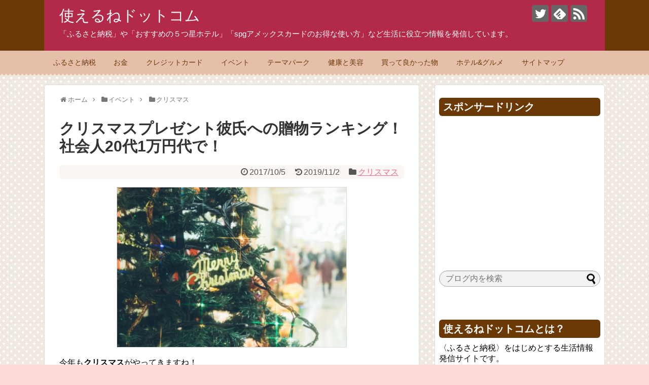

--- FILE ---
content_type: text/html; charset=UTF-8
request_url: https://tukaerune.com/entry/christmas_present/
body_size: 36019
content:
<!DOCTYPE html>
<html lang="ja">
<head>
<script async src="//pagead2.googlesyndication.com/pagead/js/adsbygoogle.js"></script>
<script>
  (adsbygoogle = window.adsbygoogle || []).push({
    google_ad_client: "ca-pub-3245169626464846",
    enable_page_level_ads: true
  });
</script>
<meta charset="UTF-8">
  <meta name="viewport" content="width=1280, maximum-scale=1, user-scalable=yes">
<link rel="alternate" type="application/rss+xml" title="使えるねドットコム RSS Feed" href="https://tukaerune.com/feed/" />
<link rel="pingback" href="https://tukaerune.com/xmlrpc.php" />
<!-- OGP -->
<meta property="og:type" content="article">
<meta property="og:description" content="２０代の彼女は彼氏へのクリスマスプレゼントを何にしようか頭を悩ませまる季節でもありますね。今回は、２０代の社会人の彼氏へ贈るクリスマスプレゼントの相場最多の「約3000円～約1万円代」で購入できる「クリスマスプレゼント2019年厳選５アイテ">
<meta property="og:title" content="クリスマスプレゼント彼氏への贈物ランキング！社会人20代1万円代で！">
<meta property="og:url" content="https://tukaerune.com/entry/christmas_present/">
<meta property="og:image" content="https://i0.wp.com/tukaerune.com/wp-content/uploads/2017/10/2130a05a2f9e2ba079aecd66ac0feee8.jpg?fit=1600%2C1066&ssl=1">
<meta property="og:site_name" content="使えるねドットコム">
<meta property="og:locale" content="ja_JP">
<!-- /OGP -->
<!-- Twitter Card -->
<meta name="twitter:card" content="summary">
<meta name="twitter:description" content="２０代の彼女は彼氏へのクリスマスプレゼントを何にしようか頭を悩ませまる季節でもありますね。今回は、２０代の社会人の彼氏へ贈るクリスマスプレゼントの相場最多の「約3000円～約1万円代」で購入できる「クリスマスプレゼント2019年厳選５アイテ">
<meta name="twitter:title" content="クリスマスプレゼント彼氏への贈物ランキング！社会人20代1万円代で！">
<meta name="twitter:url" content="https://tukaerune.com/entry/christmas_present/">
<meta name="twitter:image" content="https://i0.wp.com/tukaerune.com/wp-content/uploads/2017/10/2130a05a2f9e2ba079aecd66ac0feee8.jpg?fit=1600%2C1066&ssl=1">
<meta name="twitter:domain" content="tukaerune.com">
<meta name="twitter:creator" content="@siori9999">
<meta name="twitter:site" content="@siori9999">
<!-- /Twitter Card -->

<title>クリスマスプレゼント彼氏への贈物ランキング！社会人20代1万円代で！ | 使えるねドットコム</title>

<!-- All in One SEO Pack 3.2.10 によって Michael Torbert の Semper Fi Web Design[1951,1992] -->
<meta name="description"  content="２０代の彼女は彼氏へのクリスマスプレゼントを何にしようか頭を悩ませまる季節でもありますね。今回は、２０代の社会人の彼氏へ贈るクリスマスプレゼントの相場最多の「約3000円～約1万円代」で購入できる「クリスマスプレゼント2019年厳選５アイテム」をご紹介します。" />

<meta name="keywords"  content="クリスマスプレゼント　彼氏,クリスマスプレゼント　彼氏　社会人,クリスマスプレゼント　彼氏　20代,クリスマス" />

<script type="application/ld+json" class="aioseop-schema">{"@context":"https://schema.org","@graph":[{"@type":"Organization","@id":"https://tukaerune.com/#organization","url":"https://tukaerune.com/","name":"\u4f7f\u3048\u308b\u306d\u30c9\u30c3\u30c8\u30b3\u30e0","sameAs":[]},{"@type":"WebSite","@id":"https://tukaerune.com/#website","url":"https://tukaerune.com/","name":"\u4f7f\u3048\u308b\u306d\u30c9\u30c3\u30c8\u30b3\u30e0","publisher":{"@id":"https://tukaerune.com/#organization"}},{"@type":"WebPage","@id":"https://tukaerune.com/entry/christmas_present/#webpage","url":"https://tukaerune.com/entry/christmas_present/","inLanguage":"ja","name":"\u30af\u30ea\u30b9\u30de\u30b9\u30d7\u30ec\u30bc\u30f3\u30c8\u5f7c\u6c0f\u3078\u306e\u8d08\u7269\u30e9\u30f3\u30ad\u30f3\u30b0\uff01\u793e\u4f1a\u4eba20\u4ee31\u4e07\u5186\u4ee3\u3067\uff01","isPartOf":{"@id":"https://tukaerune.com/#website"},"image":{"@type":"ImageObject","@id":"https://tukaerune.com/entry/christmas_present/#primaryimage","url":"https://i0.wp.com/tukaerune.com/wp-content/uploads/2017/10/2130a05a2f9e2ba079aecd66ac0feee8.jpg?fit=1600%2C1066&ssl=1","width":1600,"height":1066},"primaryImageOfPage":{"@id":"https://tukaerune.com/entry/christmas_present/#primaryimage"},"datePublished":"2017-10-04T23:00:00+00:00","dateModified":"2019-11-02T02:15:00+00:00","description":"\uff12\uff10\u4ee3\u306e\u5f7c\u5973\u306f\u5f7c\u6c0f\u3078\u306e\u30af\u30ea\u30b9\u30de\u30b9\u30d7\u30ec\u30bc\u30f3\u30c8\u3092\u4f55\u306b\u3057\u3088\u3046\u304b\u982d\u3092\u60a9\u307e\u305b\u307e\u308b\u5b63\u7bc0\u3067\u3082\u3042\u308a\u307e\u3059\u306d\u3002\u4eca\u56de\u306f\u3001\uff12\uff10\u4ee3\u306e\u793e\u4f1a\u4eba\u306e\u5f7c\u6c0f\u3078\u8d08\u308b\u30af\u30ea\u30b9\u30de\u30b9\u30d7\u30ec\u30bc\u30f3\u30c8\u306e\u76f8\u5834\u6700\u591a\u306e\u300c\u7d043000\u5186\uff5e\u7d041\u4e07\u5186\u4ee3\u300d\u3067\u8cfc\u5165\u3067\u304d\u308b\u300c\u30af\u30ea\u30b9\u30de\u30b9\u30d7\u30ec\u30bc\u30f3\u30c82019\u5e74\u53b3\u9078\uff15\u30a2\u30a4\u30c6\u30e0\u300d\u3092\u3054\u7d39\u4ecb\u3057\u307e\u3059\u3002"},{"@type":"Article","@id":"https://tukaerune.com/entry/christmas_present/#article","isPartOf":{"@id":"https://tukaerune.com/entry/christmas_present/#webpage"},"author":{"@id":"https://tukaerune.com/entry/author/igy/#author"},"headline":"\u30af\u30ea\u30b9\u30de\u30b9\u30d7\u30ec\u30bc\u30f3\u30c8\u5f7c\u6c0f\u3078\u306e\u8d08\u7269\u30e9\u30f3\u30ad\u30f3\u30b0\uff01\u793e\u4f1a\u4eba20\u4ee31\u4e07\u5186\u4ee3\u3067\uff01","datePublished":"2017-10-04T23:00:00+00:00","dateModified":"2019-11-02T02:15:00+00:00","commentCount":0,"mainEntityOfPage":{"@id":"https://tukaerune.com/entry/christmas_present/#webpage"},"publisher":{"@id":"https://tukaerune.com/#organization"},"articleSection":"\u30af\u30ea\u30b9\u30de\u30b9, \u30ae\u30d5\u30c8, \u51ac","image":{"@type":"ImageObject","@id":"https://tukaerune.com/entry/christmas_present/#primaryimage","url":"https://i0.wp.com/tukaerune.com/wp-content/uploads/2017/10/2130a05a2f9e2ba079aecd66ac0feee8.jpg?fit=1600%2C1066&ssl=1","width":1600,"height":1066}},{"@type":"Person","@id":"https://tukaerune.com/entry/author/igy/#author","name":"iGY","sameAs":[]}]}</script>
<link rel="canonical" href="https://tukaerune.com/entry/christmas_present/" />
<!-- All in One SEO Pack -->
<link rel='dns-prefetch' href='//s0.wp.com' />
<link rel='dns-prefetch' href='//secure.gravatar.com' />
<link rel='dns-prefetch' href='//s.w.org' />
<link rel="alternate" type="application/rss+xml" title="使えるねドットコム &raquo; フィード" href="https://tukaerune.com/feed/" />
<link rel="alternate" type="application/rss+xml" title="使えるねドットコム &raquo; コメントフィード" href="https://tukaerune.com/comments/feed/" />
<link rel="alternate" type="application/rss+xml" title="使えるねドットコム &raquo; クリスマスプレゼント彼氏への贈物ランキング！社会人20代1万円代で！ のコメントのフィード" href="https://tukaerune.com/entry/christmas_present/feed/" />
		<script type="text/javascript">
			window._wpemojiSettings = {"baseUrl":"https:\/\/s.w.org\/images\/core\/emoji\/2.3\/72x72\/","ext":".png","svgUrl":"https:\/\/s.w.org\/images\/core\/emoji\/2.3\/svg\/","svgExt":".svg","source":{"concatemoji":"https:\/\/tukaerune.com\/wp-includes\/js\/wp-emoji-release.min.js"}};
			!function(t,a,e){var r,i,n,o=a.createElement("canvas"),l=o.getContext&&o.getContext("2d");function c(t){var e=a.createElement("script");e.src=t,e.defer=e.type="text/javascript",a.getElementsByTagName("head")[0].appendChild(e)}for(n=Array("flag","emoji4"),e.supports={everything:!0,everythingExceptFlag:!0},i=0;i<n.length;i++)e.supports[n[i]]=function(t){var e,a=String.fromCharCode;if(!l||!l.fillText)return!1;switch(l.clearRect(0,0,o.width,o.height),l.textBaseline="top",l.font="600 32px Arial",t){case"flag":return(l.fillText(a(55356,56826,55356,56819),0,0),e=o.toDataURL(),l.clearRect(0,0,o.width,o.height),l.fillText(a(55356,56826,8203,55356,56819),0,0),e===o.toDataURL())?!1:(l.clearRect(0,0,o.width,o.height),l.fillText(a(55356,57332,56128,56423,56128,56418,56128,56421,56128,56430,56128,56423,56128,56447),0,0),e=o.toDataURL(),l.clearRect(0,0,o.width,o.height),l.fillText(a(55356,57332,8203,56128,56423,8203,56128,56418,8203,56128,56421,8203,56128,56430,8203,56128,56423,8203,56128,56447),0,0),e!==o.toDataURL());case"emoji4":return l.fillText(a(55358,56794,8205,9794,65039),0,0),e=o.toDataURL(),l.clearRect(0,0,o.width,o.height),l.fillText(a(55358,56794,8203,9794,65039),0,0),e!==o.toDataURL()}return!1}(n[i]),e.supports.everything=e.supports.everything&&e.supports[n[i]],"flag"!==n[i]&&(e.supports.everythingExceptFlag=e.supports.everythingExceptFlag&&e.supports[n[i]]);e.supports.everythingExceptFlag=e.supports.everythingExceptFlag&&!e.supports.flag,e.DOMReady=!1,e.readyCallback=function(){e.DOMReady=!0},e.supports.everything||(r=function(){e.readyCallback()},a.addEventListener?(a.addEventListener("DOMContentLoaded",r,!1),t.addEventListener("load",r,!1)):(t.attachEvent("onload",r),a.attachEvent("onreadystatechange",function(){"complete"===a.readyState&&e.readyCallback()})),(r=e.source||{}).concatemoji?c(r.concatemoji):r.wpemoji&&r.twemoji&&(c(r.twemoji),c(r.wpemoji)))}(window,document,window._wpemojiSettings);
		</script>
		<style type="text/css">
img.wp-smiley,
img.emoji {
	display: inline !important;
	border: none !important;
	box-shadow: none !important;
	height: 1em !important;
	width: 1em !important;
	margin: 0 .07em !important;
	vertical-align: -0.1em !important;
	background: none !important;
	padding: 0 !important;
}
</style>
<link rel='stylesheet' id='simplicity-style-css'  href='https://tukaerune.com/wp-content/themes/simplicity2/style.css' type='text/css' media='all' />
<link rel='stylesheet' id='responsive-style-css'  href='https://tukaerune.com/wp-content/themes/simplicity2/css/responsive-pc.css' type='text/css' media='all' />
<link rel='stylesheet' id='skin-style-css'  href='https://tukaerune.com/wp-content/themes/simplicity2/skins/chocolate/style.css' type='text/css' media='all' />
<link rel='stylesheet' id='font-awesome-style-css'  href='https://tukaerune.com/wp-content/themes/simplicity2/webfonts/css/font-awesome.min.css' type='text/css' media='all' />
<link rel='stylesheet' id='icomoon-style-css'  href='https://tukaerune.com/wp-content/themes/simplicity2/webfonts/icomoon/style.css' type='text/css' media='all' />
<link rel='stylesheet' id='extension-style-css'  href='https://tukaerune.com/wp-content/themes/simplicity2/css/extension.css' type='text/css' media='all' />
<style id='extension-style-inline-css' type='text/css'>
#header-in{background-color:#b22949}#site-title a{color:#fff}#site-description{color:#fff}#page-top a{color:#fff}#page-top a{background-color:#dd8604}#footer{background-color:transparent;color:#000}#footer-widget{color:#000}#footer a{color:}#footer h3{color:#333}#copyright a{color:#111}#s{border-radius:25px;background-color:#f3f3f3}#s:focus{outline:0} #sidebar{width:336px}#header-in,#navi-in,#body-in,#footer-in{width:1106px}  #main .entry{width:320px;height:420px;overflow:hidden;float:left;clear:none;margin:10px 9px 0 10px}.entry-thumb{float:none;margin-right:0;text-align:center;margin-bottom:0}.entry-thumb img{margin-bottom:0}.entry-card-content{margin-left:0}.entry h2{margin-top:0;padding-top:5px;font-size:18px;overflow:hidden}.entry-snippet{height:48px;overflow:hidden}@media screen and (max-width:440px){#main .entry{height:auto}} .entry-thumb img,.related-entry-thumb img,.widget_new_entries ul li img,.widget_new_popular ul li img,.widget_popular_ranking ul li img,#prev-next img,.widget_new_entries .new-entrys-large .new-entry img{border-radius:10px} .entry-content>p>img,.entry-content>p>a>img,.entry-content>.hover-image img{border:1px solid #ddd} #sidebar{background-color:#fff;padding:5px 8px;border-radius:4px;border:1px solid #ddd}@media screen and (max-width:639px){.article br{display:block}}
</style>
<link rel='stylesheet' id='print-style-css'  href='https://tukaerune.com/wp-content/themes/simplicity2/css/print.css' type='text/css' media='print' />
<link rel='stylesheet' id='sns-twitter-type-style-css'  href='https://tukaerune.com/wp-content/themes/simplicity2/css/sns-twitter-type.css' type='text/css' media='all' />
<link rel='stylesheet' id='contact-form-7-css'  href='https://tukaerune.com/wp-content/plugins/contact-form-7/includes/css/styles.css' type='text/css' media='all' />
<link rel='stylesheet' id='jetpack_css-css'  href='https://tukaerune.com/wp-content/plugins/jetpack/css/jetpack.css' type='text/css' media='all' />
<style id='quads-styles-inline-css' type='text/css'>

    .quads-location ins.adsbygoogle {
        background: transparent !important;
    }
    .quads.quads_ad_container { display: grid; grid-template-columns: auto; grid-gap: 10px; padding: 10px; }
    .grid_image{animation: fadeIn 0.5s;-webkit-animation: fadeIn 0.5s;-moz-animation: fadeIn 0.5s;
        -o-animation: fadeIn 0.5s;-ms-animation: fadeIn 0.5s;}
    .quads-ad-label { font-size: 12px; text-align: center; color: #333;}
    .quads_click_impression { display: none;}
</style>
<script type='text/javascript' src='https://tukaerune.com/wp-includes/js/jquery/jquery.js'></script>
<script type='text/javascript' src='https://tukaerune.com/wp-includes/js/jquery/jquery-migrate.min.js'></script>
<link rel='shortlink' href='https://wp.me/p9h4hs-g' />
<link rel="alternate" type="application/json+oembed" href="https://tukaerune.com/wp-json/oembed/1.0/embed?url=https%3A%2F%2Ftukaerune.com%2Fentry%2Fchristmas_present%2F" />
<link rel="alternate" type="text/xml+oembed" href="https://tukaerune.com/wp-json/oembed/1.0/embed?url=https%3A%2F%2Ftukaerune.com%2Fentry%2Fchristmas_present%2F&#038;format=xml" />
<script type='text/javascript'>document.cookie = 'quads_browser_width='+screen.width;</script>
<link rel='dns-prefetch' href='//v0.wordpress.com'/>
<link rel='dns-prefetch' href='//widgets.wp.com'/>
<link rel='dns-prefetch' href='//s0.wp.com'/>
<link rel='dns-prefetch' href='//0.gravatar.com'/>
<link rel='dns-prefetch' href='//1.gravatar.com'/>
<link rel='dns-prefetch' href='//2.gravatar.com'/>
<link rel='dns-prefetch' href='//i0.wp.com'/>
<link rel='dns-prefetch' href='//i1.wp.com'/>
<link rel='dns-prefetch' href='//i2.wp.com'/>
<style type='text/css'>img#wpstats{display:none}</style><style type="text/css" id="custom-background-css">
body.custom-background { background-color: #ffd8d8; }
</style>

<!-- Jetpack Open Graph Tags -->
<meta property="og:type" content="article" />
<meta property="og:title" content="クリスマスプレゼント彼氏への贈物ランキング！社会人20代1万円代で！" />
<meta property="og:url" content="https://tukaerune.com/entry/christmas_present/" />
<meta property="og:description" content="今年もクリスマスがやってきますね！ ２０代の彼女は彼氏へのプレゼントを何にしようか頭を悩ませまる季節でもありま&hellip;" />
<meta property="article:published_time" content="2017-10-04T23:00:00+00:00" />
<meta property="article:modified_time" content="2019-11-02T02:15:00+00:00" />
<meta property="og:site_name" content="使えるねドットコム" />
<meta property="og:image" content="https://i0.wp.com/tukaerune.com/wp-content/uploads/2017/10/2130a05a2f9e2ba079aecd66ac0feee8.jpg?fit=1200%2C800&amp;ssl=1" />
<meta property="og:image:width" content="1200" />
<meta property="og:image:height" content="800" />
<meta property="og:locale" content="ja_JP" />
<meta name="twitter:text:title" content="クリスマスプレゼント彼氏への贈物ランキング！社会人20代1万円代で！" />
<meta name="twitter:image" content="https://i0.wp.com/tukaerune.com/wp-content/uploads/2017/10/2130a05a2f9e2ba079aecd66ac0feee8.jpg?fit=1200%2C800&#038;ssl=1&#038;w=640" />
<meta name="twitter:card" content="summary_large_image" />

<!-- End Jetpack Open Graph Tags -->
<link rel="icon" href="https://i2.wp.com/tukaerune.com/wp-content/uploads/2018/12/99f9f95263b9fd7392aadfa2dbf9368b-1.gif?fit=32%2C32&#038;ssl=1" sizes="32x32" />
<link rel="icon" href="https://i2.wp.com/tukaerune.com/wp-content/uploads/2018/12/99f9f95263b9fd7392aadfa2dbf9368b-1.gif?fit=96%2C96&#038;ssl=1" sizes="192x192" />
<link rel="apple-touch-icon-precomposed" href="https://i2.wp.com/tukaerune.com/wp-content/uploads/2018/12/99f9f95263b9fd7392aadfa2dbf9368b-1.gif?fit=96%2C96&#038;ssl=1" />
<meta name="msapplication-TileImage" content="https://i2.wp.com/tukaerune.com/wp-content/uploads/2018/12/99f9f95263b9fd7392aadfa2dbf9368b-1.gif?fit=96%2C96&#038;ssl=1" />
</head>
  <body class="post-template-default single single-post postid-16 single-format-standard custom-background categoryid-159" itemscope itemtype="http://schema.org/WebPage">
    <div id="container">

      <!-- header -->
      <header itemscope itemtype="http://schema.org/WPHeader">
        <div id="header" class="clearfix">
          <div id="header-in">

                        <div id="h-top">
              <!-- モバイルメニュー表示用のボタン -->
<div id="mobile-menu">
  <a id="mobile-menu-toggle" href="#"><span class="fa fa-bars fa-2x"></span></a>
</div>

              <div class="alignleft top-title-catchphrase">
                <!-- サイトのタイトル -->
<p id="site-title" itemscope itemtype="http://schema.org/Organization">
  <a href="https://tukaerune.com/">使えるねドットコム</a></p>
<!-- サイトの概要 -->
<p id="site-description">
  「ふるさと納税」や「おすすめの５つ星ホテル」「spgアメックスカードのお得な使い方」など生活に役立つ情報を発信しています。</p>
              </div>

              <div class="alignright top-sns-follows">
                                <!-- SNSページ -->
<div class="sns-pages">
<p class="sns-follow-msg">フォローする</p>
<ul class="snsp">
<li class="twitter-page"><a href="//twitter.com/siori9999" target="_blank" title="Twitterをフォロー" rel="nofollow"><span class="icon-twitter-logo"></span></a></li><li class="feedly-page"><a href="//feedly.com/i/subscription/feed/https://tukaerune.com/feed/" target="blank" title="feedlyで更新情報を購読" rel="nofollow"><span class="icon-feedly-logo"></span></a></li><li class="rss-page"><a href="https://tukaerune.com/feed/" target="_blank" title="RSSで更新情報をフォロー" rel="nofollow"><span class="icon-rss-logo"></span></a></li>  </ul>
</div>
                              </div>

            </div><!-- /#h-top -->
          </div><!-- /#header-in -->
        </div><!-- /#header -->
      </header>

      <!-- Navigation -->
<nav itemscope itemtype="http://schema.org/SiteNavigationElement">
  <div id="navi">
      	<div id="navi-in">
      <div class="menu-%e3%82%b0%e3%83%ad%e3%83%bc%e3%83%90%e3%83%ab%e3%83%8a%e3%83%93%e3%82%b2%e3%83%bc%e3%82%b7%e3%83%a7%e3%83%b3-container"><ul id="menu-%e3%82%b0%e3%83%ad%e3%83%bc%e3%83%90%e3%83%ab%e3%83%8a%e3%83%93%e3%82%b2%e3%83%bc%e3%82%b7%e3%83%a7%e3%83%b3" class="menu"><li id="menu-item-458" class="menu-item menu-item-type-taxonomy menu-item-object-category menu-item-has-children menu-item-458"><a href="https://tukaerune.com/entry/category/furusato-tax/">ふるさと納税</a>
<ul  class="sub-menu">
	<li id="menu-item-6765" class="menu-item menu-item-type-taxonomy menu-item-object-category menu-item-6765"><a href="https://tukaerune.com/entry/category/furusato-tax/giftcard/">金券</a></li>
	<li id="menu-item-6786" class="menu-item menu-item-type-taxonomy menu-item-object-category menu-item-6786"><a href="https://tukaerune.com/entry/category/furusato-tax/rice/">米</a></li>
	<li id="menu-item-6787" class="menu-item menu-item-type-taxonomy menu-item-object-category menu-item-6787"><a href="https://tukaerune.com/entry/category/furusato-tax/meat/">肉</a></li>
	<li id="menu-item-6784" class="menu-item menu-item-type-taxonomy menu-item-object-category menu-item-6784"><a href="https://tukaerune.com/entry/category/furusato-tax/home-appliances/">家電</a></li>
	<li id="menu-item-6785" class="menu-item menu-item-type-taxonomy menu-item-object-category menu-item-6785"><a href="https://tukaerune.com/entry/category/furusato-tax/seafood/">海鮮</a></li>
	<li id="menu-item-6764" class="menu-item menu-item-type-taxonomy menu-item-object-category menu-item-6764"><a href="https://tukaerune.com/entry/category/furusato-tax/eel/">うなぎ</a></li>
	<li id="menu-item-6776" class="menu-item menu-item-type-taxonomy menu-item-object-category menu-item-6776"><a href="https://tukaerune.com/entry/category/furusato-tax/osechi/">おせち</a></li>
	<li id="menu-item-6789" class="menu-item menu-item-type-taxonomy menu-item-object-category menu-item-6789"><a href="https://tukaerune.com/entry/category/furusato-tax/expensive-goods/">高額返礼品</a></li>
	<li id="menu-item-11036" class="menu-item menu-item-type-taxonomy menu-item-object-category menu-item-11036"><a href="https://tukaerune.com/entry/category/furusato-tax/%e5%b0%91%e9%a1%8d%e8%bf%94%e7%a4%bc%e5%93%81/">少額返礼品</a></li>
	<li id="menu-item-6777" class="menu-item menu-item-type-taxonomy menu-item-object-category menu-item-6777"><a href="https://tukaerune.com/entry/category/furusato-tax/gift/">お中元とお歳暮</a></li>
	<li id="menu-item-6778" class="menu-item menu-item-type-taxonomy menu-item-object-category menu-item-6778"><a href="https://tukaerune.com/entry/category/furusato-tax/camera/">カメラ</a></li>
	<li id="menu-item-6779" class="menu-item menu-item-type-taxonomy menu-item-object-category menu-item-6779"><a href="https://tukaerune.com/entry/category/furusato-tax/golf/">ゴルフ</a></li>
	<li id="menu-item-6780" class="menu-item menu-item-type-taxonomy menu-item-object-category menu-item-6780"><a href="https://tukaerune.com/entry/category/furusato-tax/baby-goods/">ベビー用品</a></li>
	<li id="menu-item-6788" class="menu-item menu-item-type-taxonomy menu-item-object-category menu-item-6788"><a href="https://tukaerune.com/entry/category/furusato-tax/zakka/">雑貨</a></li>
	<li id="menu-item-6782" class="menu-item menu-item-type-taxonomy menu-item-object-category menu-item-6782"><a href="https://tukaerune.com/entry/category/furusato-tax/wine-wineglass/">ワインとグラス</a></li>
	<li id="menu-item-6783" class="menu-item menu-item-type-taxonomy menu-item-object-category menu-item-6783"><a href="https://tukaerune.com/entry/category/furusato-tax/system/">仕組み</a></li>
	<li id="menu-item-6781" class="menu-item menu-item-type-taxonomy menu-item-object-category menu-item-6781"><a href="https://tukaerune.com/entry/category/furusato-tax/portal-site/">ポータルサイト</a></li>
</ul>
</li>
<li id="menu-item-456" class="menu-item menu-item-type-taxonomy menu-item-object-category menu-item-has-children menu-item-456"><a href="https://tukaerune.com/entry/category/money/">お金</a>
<ul  class="sub-menu">
	<li id="menu-item-462" class="menu-item menu-item-type-taxonomy menu-item-object-category menu-item-462"><a href="https://tukaerune.com/entry/category/money/cryptocurrency/">仮想通貨</a></li>
	<li id="menu-item-459" class="menu-item menu-item-type-taxonomy menu-item-object-category menu-item-459"><a href="https://tukaerune.com/entry/category/money/wealthnavi/">ウェルスナビ</a></li>
	<li id="menu-item-2169" class="menu-item menu-item-type-taxonomy menu-item-object-category menu-item-2169"><a href="https://tukaerune.com/entry/category/money/tax-return/">確定申告</a></li>
	<li id="menu-item-464" class="menu-item menu-item-type-taxonomy menu-item-object-category menu-item-464"><a href="https://tukaerune.com/entry/category/money/ideco/">確定拠出年金</a></li>
	<li id="menu-item-460" class="menu-item menu-item-type-taxonomy menu-item-object-category menu-item-460"><a href="https://tukaerune.com/entry/category/money/system-trade/">シストレ</a></li>
	<li id="menu-item-463" class="menu-item menu-item-type-taxonomy menu-item-object-category menu-item-463"><a href="https://tukaerune.com/entry/category/money/hoken/">保険</a></li>
	<li id="menu-item-457" class="menu-item menu-item-type-taxonomy menu-item-object-category menu-item-457"><a href="https://tukaerune.com/entry/category/money/work/">お仕事</a></li>
	<li id="menu-item-2780" class="menu-item menu-item-type-taxonomy menu-item-object-category menu-item-2780"><a href="https://tukaerune.com/entry/category/money/loan/">借金</a></li>
	<li id="menu-item-461" class="menu-item menu-item-type-taxonomy menu-item-object-category menu-item-461"><a href="https://tukaerune.com/entry/category/money/blog-unei/">ブログ運営とパソコン機能</a></li>
</ul>
</li>
<li id="menu-item-470" class="menu-item menu-item-type-taxonomy menu-item-object-category menu-item-has-children menu-item-470"><a href="https://tukaerune.com/entry/category/credit-card/">クレジットカード</a>
<ul  class="sub-menu">
	<li id="menu-item-471" class="menu-item menu-item-type-taxonomy menu-item-object-category menu-item-471"><a href="https://tukaerune.com/entry/category/credit-card/marriott-amex-card/">マリオットボンヴォイアメックスカード</a></li>
	<li id="menu-item-3857" class="menu-item menu-item-type-taxonomy menu-item-object-category menu-item-3857"><a href="https://tukaerune.com/entry/category/credit-card/amex-gold-card/">アメックスゴールドカード</a></li>
	<li id="menu-item-473" class="menu-item menu-item-type-taxonomy menu-item-object-category menu-item-473"><a href="https://tukaerune.com/entry/category/credit-card/rakuten-premium-card/">楽天プレミアムカード</a></li>
	<li id="menu-item-472" class="menu-item menu-item-type-taxonomy menu-item-object-category menu-item-472"><a href="https://tukaerune.com/entry/category/credit-card/aeon-card/">イオンカード</a></li>
</ul>
</li>
<li id="menu-item-465" class="menu-item menu-item-type-taxonomy menu-item-object-category current-post-ancestor menu-item-has-children menu-item-465"><a href="https://tukaerune.com/entry/category/event/">イベント</a>
<ul  class="sub-menu">
	<li id="menu-item-1186" class="menu-item menu-item-type-taxonomy menu-item-object-category menu-item-1186"><a href="https://tukaerune.com/entry/category/event/happy-new-year/">正月</a></li>
	<li id="menu-item-1617" class="menu-item menu-item-type-taxonomy menu-item-object-category menu-item-1617"><a href="https://tukaerune.com/entry/category/event/setubun/">節分</a></li>
	<li id="menu-item-1616" class="menu-item menu-item-type-taxonomy menu-item-object-category menu-item-1616"><a href="https://tukaerune.com/entry/category/event/valentine-day/">バレンタインデー</a></li>
	<li id="menu-item-1615" class="menu-item menu-item-type-taxonomy menu-item-object-category menu-item-1615"><a href="https://tukaerune.com/entry/category/event/hina-maturi/">ひな祭り</a></li>
	<li id="menu-item-2170" class="menu-item menu-item-type-taxonomy menu-item-object-category menu-item-2170"><a href="https://tukaerune.com/entry/category/event/white-day/">ホワイトデー</a></li>
	<li id="menu-item-2172" class="menu-item menu-item-type-taxonomy menu-item-object-category menu-item-2172"><a href="https://tukaerune.com/entry/category/event/moving-house/">引っ越し</a></li>
	<li id="menu-item-2785" class="menu-item menu-item-type-taxonomy menu-item-object-category menu-item-2785"><a href="https://tukaerune.com/entry/category/event/look-flower/">花見</a></li>
	<li id="menu-item-2782" class="menu-item menu-item-type-taxonomy menu-item-object-category menu-item-2782"><a href="https://tukaerune.com/entry/category/event/golden-week/">ゴールデンウィーク</a></li>
	<li id="menu-item-3855" class="menu-item menu-item-type-taxonomy menu-item-object-category menu-item-3855"><a href="https://tukaerune.com/entry/category/event/mothers-day/">母の日</a></li>
	<li id="menu-item-3856" class="menu-item menu-item-type-taxonomy menu-item-object-category menu-item-3856"><a href="https://tukaerune.com/entry/category/event/fathers-day/">父の日</a></li>
	<li id="menu-item-4706" class="menu-item menu-item-type-taxonomy menu-item-object-category menu-item-4706"><a href="https://tukaerune.com/entry/category/event/keirounohi/">敬老の日</a></li>
	<li id="menu-item-3851" class="menu-item menu-item-type-taxonomy menu-item-object-category menu-item-3851"><a href="https://tukaerune.com/entry/category/event/wedding-anniversary/">結婚記念日</a></li>
	<li id="menu-item-467" class="menu-item menu-item-type-taxonomy menu-item-object-category menu-item-467"><a href="https://tukaerune.com/entry/category/event/halloween/">ハロウィン</a></li>
	<li id="menu-item-468" class="menu-item menu-item-type-taxonomy menu-item-object-category menu-item-468"><a href="https://tukaerune.com/entry/category/event/753/">七五三</a></li>
	<li id="menu-item-3854" class="menu-item menu-item-type-taxonomy menu-item-object-category menu-item-3854"><a href="https://tukaerune.com/entry/category/event/seasons-gift/">お中元＆お歳暮</a></li>
	<li id="menu-item-466" class="menu-item menu-item-type-taxonomy menu-item-object-category current-post-ancestor current-menu-parent current-post-parent menu-item-466"><a href="https://tukaerune.com/entry/category/event/christmas/">クリスマス</a></li>
	<li id="menu-item-1185" class="menu-item menu-item-type-taxonomy menu-item-object-category menu-item-1185"><a href="https://tukaerune.com/entry/category/event/housecreaning/">大掃除</a></li>
	<li id="menu-item-2171" class="menu-item menu-item-type-taxonomy menu-item-object-category menu-item-2171"><a href="https://tukaerune.com/entry/category/event/school-event/">学校行事</a></li>
	<li id="menu-item-2781" class="menu-item menu-item-type-taxonomy menu-item-object-category menu-item-2781"><a href="https://tukaerune.com/entry/category/event/festival/">お祭り</a></li>
	<li id="menu-item-2784" class="menu-item menu-item-type-taxonomy menu-item-object-category menu-item-2784"><a href="https://tukaerune.com/entry/category/event/travel/">旅行</a></li>
	<li id="menu-item-2783" class="menu-item menu-item-type-taxonomy menu-item-object-category menu-item-2783"><a href="https://tukaerune.com/entry/category/event/barbecue/">バーベキュー</a></li>
</ul>
</li>
<li id="menu-item-2786" class="menu-item menu-item-type-taxonomy menu-item-object-category menu-item-has-children menu-item-2786"><a href="https://tukaerune.com/entry/category/theme-park/">テーマパーク</a>
<ul  class="sub-menu">
	<li id="menu-item-893" class="menu-item menu-item-type-taxonomy menu-item-object-category menu-item-893"><a href="https://tukaerune.com/entry/category/theme-park/illumination/">イルミネーション</a></li>
	<li id="menu-item-6802" class="menu-item menu-item-type-taxonomy menu-item-object-category menu-item-6802"><a href="https://tukaerune.com/entry/category/theme-park/marine-world/">海ノ中道マリンワールド</a></li>
	<li id="menu-item-6803" class="menu-item menu-item-type-taxonomy menu-item-object-category menu-item-6803"><a href="https://tukaerune.com/entry/category/theme-park/kaiyukan/">海遊館</a></li>
</ul>
</li>
<li id="menu-item-487" class="menu-item menu-item-type-taxonomy menu-item-object-category menu-item-has-children menu-item-487"><a href="https://tukaerune.com/entry/category/healthcare%ef%bc%86beauty/">健康と美容</a>
<ul  class="sub-menu">
	<li id="menu-item-3853" class="menu-item menu-item-type-taxonomy menu-item-object-category menu-item-3853"><a href="https://tukaerune.com/entry/category/healthcare%ef%bc%86beauty/beauty/">美容</a></li>
	<li id="menu-item-488" class="menu-item menu-item-type-taxonomy menu-item-object-category menu-item-488"><a href="https://tukaerune.com/entry/category/healthcare%ef%bc%86beauty/influenza/">インフルエンザ</a></li>
</ul>
</li>
<li id="menu-item-490" class="menu-item menu-item-type-taxonomy menu-item-object-category menu-item-has-children menu-item-490"><a href="https://tukaerune.com/entry/category/purchases/">買って良かった物</a>
<ul  class="sub-menu">
	<li id="menu-item-492" class="menu-item menu-item-type-taxonomy menu-item-object-category menu-item-492"><a href="https://tukaerune.com/entry/category/purchases/drive-recorder/">ドライブレコーダー</a></li>
	<li id="menu-item-491" class="menu-item menu-item-type-taxonomy menu-item-object-category menu-item-491"><a href="https://tukaerune.com/entry/category/purchases/classic-car/">クラシックカー</a></li>
	<li id="menu-item-815" class="menu-item menu-item-type-taxonomy menu-item-object-category menu-item-815"><a href="https://tukaerune.com/entry/category/purchases/cooling-heating/">冷房器具と暖房器具</a></li>
</ul>
</li>
<li id="menu-item-474" class="menu-item menu-item-type-taxonomy menu-item-object-category menu-item-has-children menu-item-474"><a href="https://tukaerune.com/entry/category/hotelgourmet/">ホテル&#038;グルメ</a>
<ul  class="sub-menu">
	<li id="menu-item-479" class="menu-item menu-item-type-taxonomy menu-item-object-category menu-item-479"><a href="https://tukaerune.com/entry/category/hotelgourmet/tokyo/">東京のホテルとグルメ</a></li>
	<li id="menu-item-478" class="menu-item menu-item-type-taxonomy menu-item-object-category menu-item-478"><a href="https://tukaerune.com/entry/category/hotelgourmet/osaka/">大阪のホテルとグルメ</a></li>
	<li id="menu-item-477" class="menu-item menu-item-type-taxonomy menu-item-object-category menu-item-477"><a href="https://tukaerune.com/entry/category/hotelgourmet/nagoya/">名古屋のホテルとグルメ</a></li>
	<li id="menu-item-482" class="menu-item menu-item-type-taxonomy menu-item-object-category menu-item-482"><a href="https://tukaerune.com/entry/category/hotelgourmet/fukuoka/">福岡のホテルとグルメ</a></li>
	<li id="menu-item-481" class="menu-item menu-item-type-taxonomy menu-item-object-category menu-item-481"><a href="https://tukaerune.com/entry/category/hotelgourmet/kumamoto/">熊本のホテルとグルメ</a></li>
	<li id="menu-item-483" class="menu-item menu-item-type-taxonomy menu-item-object-category menu-item-483"><a href="https://tukaerune.com/entry/category/hotelgourmet/nagasaki/">長崎のホテルとグルメ</a></li>
	<li id="menu-item-480" class="menu-item menu-item-type-taxonomy menu-item-object-category menu-item-480"><a href="https://tukaerune.com/entry/category/hotelgourmet/okinawa/">沖縄のホテルとグルメ</a></li>
	<li id="menu-item-485" class="menu-item menu-item-type-taxonomy menu-item-object-category menu-item-485"><a href="https://tukaerune.com/entry/category/hotelgourmet/seoul/">ソウルのホテルとグルメ</a></li>
	<li id="menu-item-486" class="menu-item menu-item-type-taxonomy menu-item-object-category menu-item-486"><a href="https://tukaerune.com/entry/category/hotelgourmet/hong-kong/">香港のホテルとグルメ</a></li>
	<li id="menu-item-475" class="menu-item menu-item-type-taxonomy menu-item-object-category menu-item-475"><a href="https://tukaerune.com/entry/category/hotelgourmet/cruise-travel/">クルーズ旅行</a></li>
	<li id="menu-item-2173" class="menu-item menu-item-type-taxonomy menu-item-object-category menu-item-2173"><a href="https://tukaerune.com/entry/category/hotelgourmet/seasons-food/">季節の食べ物</a></li>
</ul>
</li>
<li id="menu-item-390" class="menu-item menu-item-type-post_type menu-item-object-page menu-item-390"><a href="https://tukaerune.com/page-181.html">サイトマップ</a></li>
</ul></div>    </div><!-- /#navi-in -->
  </div><!-- /#navi -->
</nav>
<!-- /Navigation -->
      <!-- 本体部分 -->
      <div id="body">
        <div id="body-in" class="cf">

          
          <!-- main -->
          <main itemscope itemprop="mainContentOfPage">
            <div id="main" itemscope itemtype="http://schema.org/Blog">
  
  <div id="breadcrumb" class="breadcrumb-category"><div itemtype="http://data-vocabulary.org/Breadcrumb" itemscope="" class="breadcrumb-home"><span class="fa fa-home fa-fw"></span><a href="https://tukaerune.com" itemprop="url"><span itemprop="title">ホーム</span></a><span class="sp"><span class="fa fa-angle-right"></span></span></div><div itemtype="http://data-vocabulary.org/Breadcrumb" itemscope=""><span class="fa fa-folder fa-fw"></span><a href="https://tukaerune.com/entry/category/event/" itemprop="url"><span itemprop="title">イベント</span></a><span class="sp"><span class="fa fa-angle-right"></span></span></div><div itemtype="http://data-vocabulary.org/Breadcrumb" itemscope=""><span class="fa fa-folder fa-fw"></span><a href="https://tukaerune.com/entry/category/event/christmas/" itemprop="url"><span itemprop="title">クリスマス</span></a></div></div><!-- /#breadcrumb -->  <div id="post-16" class="post-16 post type-post status-publish format-standard has-post-thumbnail hentry category-christmas tag-gift tag-winter">
  <article class="article">
  
  
  <header>
    <h1 class="entry-title">
            クリスマスプレゼント彼氏への贈物ランキング！社会人20代1万円代で！          </h1>
    <p class="post-meta">
                <span class="post-date"><span class="fa fa-clock-o fa-fw"></span><span class="entry-date date published">2017/10/5</span></span>
              <span class="post-update"><span class="fa fa-history fa-fw"></span><time class="entry-date date updated" datetime="2019-11-02T11:15:00+00:00">2019/11/2</time></span>
    
      <span class="category"><span class="fa fa-folder fa-fw"></span><a href="https://tukaerune.com/entry/category/event/christmas/" rel="category tag">クリスマス</a></span>

      
      
      
      
      
    </p>

    
    
    
      </header>

  
  <div id="the-content" class="entry-content">
  <p><img class="hatena-fotolife aligncenter" title="f:id:iGY:20171003215156j:plain" src="https://i1.wp.com/cdn-ak.f.st-hatena.com/images/fotolife/i/iGY/20171003/20171003215156.jpg?resize=456%2C318&#038;ssl=1" alt="クリスマスプレゼントとクリスマスツリー" width="456" height="318" data-recalc-dims="1" /></p>
<p>今年も<strong>クリスマス</strong>がやってきますね！</p>
<p><strong>２０代</strong>の彼女は<strong>彼氏</strong>へのプレゼントを何にしようか頭を悩ませまる季節でもありますね。何をあげても喜んでくれるのはわかってるけど、せっかくプレゼントするんだからメチャクチャ喜んでほしい。プレゼントするからには気に入ってもらいたいですもんね。</p>
<p><strong>今回は、２０代の社会人の彼氏へ贈るクリスマスプレゼントの相場最多の「約3000円～約10000万円」で購入できる「2019年クリスマスプレゼント厳選５アイテム」をご紹介します。</strong><br />

<!-- WP QUADS Content Ad Plugin v. 2.0.78 -->
<div class="quads-location quads-ad3" id="quads-ad3" style="float:none;margin:10px 0 10px 0;text-align:center;">
スポンサーリンク<br />
<script async src="//pagead2.googlesyndication.com/pagead/js/adsbygoogle.js"></script>
<!-- http://www.tukaerune.com＜more＞タグ直下 -->
<ins class="adsbygoogle"
     style="display:inline-block;width:300px;height:250px"
     data-ad-client="ca-pub-3245169626464846"
     data-ad-slot="3918785408"></ins>
<script>
(adsbygoogle = window.adsbygoogle || []).push({});
</script>
</div>
</p>
<h2>社会人の彼氏に贈るクリスマスプレゼントランキング</h2>
<h3>１位 ネクタイ</h3>
<p>いつも仕事を頑張っている彼氏への定番プレゼントはやっぱりネクタイ。</p>
<p>彼女から彼氏に送るネクタイには「あなたに首ったけ」という意味があるらしい、、知ってました？</p>
<p>特に２０代男性に人気が高いのは下記の２ブランド。スマートでデキル彼にはオシャレにバッチリきめてほしい！</p>
<p>★「<strong><a onclick="javascript:pageTracker._trackPageview('/outgoing/hb.afl.rakuten.co.jp/hgc/161019e0.c1677045.161019e1.b5edde0b/?pc=https%3A%2F%2Fitem.rakuten.co.jp%2Fallzo%2Fpaulsmith_psj-458%2F&amp;m=http%3A%2F%2Fm.rakuten.co.jp%2Fallzo%2Fi%2F10019663%2F&amp;link_type=text&amp;ut=eyJwYWdlIjoiaXRlbSIsInR5cGUiOiJ0ZXh0Iiwic2l6ZSI6IjMwMHgzMDAiLCJuYW0iOjEsIm5hbXAiOiJkb3duIiwiY29tIjowLCJjb21wIjoibGVmdCIsInByaWNlIjoxLCJib3IiOjAsImNvbCI6MCwiYmJ0biI6MSwicHJvZCI6MH0%3D');" style="word-wrap: break-word;"  href="https://hb.afl.rakuten.co.jp/hgc/161019e0.c1677045.161019e1.b5edde0b/?pc=https%3A%2F%2Fitem.rakuten.co.jp%2Fallzo%2Fpaulsmith_psj-458%2F&amp;m=http%3A%2F%2Fm.rakuten.co.jp%2Fallzo%2Fi%2F10019663%2F&amp;link_type=text&amp;ut=eyJwYWdlIjoiaXRlbSIsInR5cGUiOiJ0ZXh0Iiwic2l6ZSI6IjMwMHgzMDAiLCJuYW0iOjEsIm5hbXAiOiJkb3duIiwiY29tIjowLCJjb21wIjoibGVmdCIsInByaWNlIjoxLCJib3IiOjAsImNvbCI6MCwiYmJ0biI6MSwicHJvZCI6MH0%3D" target="_blank" rel="nofollow noopener noreferrer">PAUL SMITH ポールスミス</a></strong>」</p>
<table cellspacing="0" cellpadding="0">
<tbody>
<tr>
<td>
<div style="background-color: #ffffff; width: 310px; margin: 0px; padding: 5px 0; text-align: center; overflow: hidden;">
<p><a onclick="javascript:pageTracker._trackPageview('/outgoing/hb.afl.rakuten.co.jp/hgc/161019e0.c1677045.161019e1.b5edde0b/?pc=https%3A%2F%2Fitem.rakuten.co.jp%2Fallzo%2Fpaulsmith_psj-458%2F&amp;m=http%3A%2F%2Fm.rakuten.co.jp%2Fallzo%2Fi%2F10019663%2F&amp;link_type=picttext&amp;ut=eyJwYWdlIjoiaXRlbSIsInR5cGUiOiJwaWN0dGV4dCIsInNpemUiOiIzMDB4MzAwIiwibmFtIjoxLCJuYW1wIjoiZG93biIsImNvbSI6MCwiY29tcCI6ImxlZnQiLCJwcmljZSI6MSwiYm9yIjowLCJjb2wiOjAsImJidG4iOjEsInByb2QiOjB9');" style="word-wrap: break-word;"  href="https://hb.afl.rakuten.co.jp/hgc/161019e0.c1677045.161019e1.b5edde0b/?pc=https%3A%2F%2Fitem.rakuten.co.jp%2Fallzo%2Fpaulsmith_psj-458%2F&amp;m=http%3A%2F%2Fm.rakuten.co.jp%2Fallzo%2Fi%2F10019663%2F&amp;link_type=picttext&amp;ut=eyJwYWdlIjoiaXRlbSIsInR5cGUiOiJwaWN0dGV4dCIsInNpemUiOiIzMDB4MzAwIiwibmFtIjoxLCJuYW1wIjoiZG93biIsImNvbSI6MCwiY29tcCI6ImxlZnQiLCJwcmljZSI6MSwiYm9yIjowLCJjb2wiOjAsImJidG4iOjEsInByb2QiOjB9" target="_blank" rel="nofollow noopener noreferrer"><img style="margin: 2px;" title="[商品価格に関しましては、リンクが作成された時点と現時点で情報が変更されている場合がございます。]" src="https://hbb.afl.rakuten.co.jp/hgb/161019e0.c1677045.161019e1.b5edde0b/?me_id=1193407&amp;item_id=10019663&amp;m=https%3A%2F%2Fthumbnail.image.rakuten.co.jp%2F%400_mall%2Fallzo%2Fcabinet%2Fpaulsmith%2Fpsj-458.jpg%3F_ex%3D80x80&amp;pc=https%3A%2F%2Fthumbnail.image.rakuten.co.jp%2F%400_mall%2Fallzo%2Fcabinet%2Fpaulsmith%2Fpsj-458.jpg%3F_ex%3D300x300&amp;s=300x300&amp;t=picttext" alt="[商品価格に関しましては、リンクが作成された時点と現時点で情報が変更されている場合がございます。]" /></a></p>
<p style="font-size: 12px; line-height: 1.4em; text-align: left; margin: 0px; padding: 2px 6px; word-wrap: break-word;"><a onclick="javascript:pageTracker._trackPageview('/outgoing/hb.afl.rakuten.co.jp/hgc/161019e0.c1677045.161019e1.b5edde0b/?pc=https%3A%2F%2Fitem.rakuten.co.jp%2Fallzo%2Fpaulsmith_psj-458%2F&amp;m=http%3A%2F%2Fm.rakuten.co.jp%2Fallzo%2Fi%2F10019663%2F&amp;link_type=picttext&amp;ut=eyJwYWdlIjoiaXRlbSIsInR5cGUiOiJwaWN0dGV4dCIsInNpemUiOiIzMDB4MzAwIiwibmFtIjoxLCJuYW1wIjoiZG93biIsImNvbSI6MCwiY29tcCI6ImxlZnQiLCJwcmljZSI6MSwiYm9yIjowLCJjb2wiOjAsImJidG4iOjEsInByb2QiOjB9');" style="word-wrap: break-word;"  href="https://hb.afl.rakuten.co.jp/hgc/161019e0.c1677045.161019e1.b5edde0b/?pc=https%3A%2F%2Fitem.rakuten.co.jp%2Fallzo%2Fpaulsmith_psj-458%2F&amp;m=http%3A%2F%2Fm.rakuten.co.jp%2Fallzo%2Fi%2F10019663%2F&amp;link_type=picttext&amp;ut=eyJwYWdlIjoiaXRlbSIsInR5cGUiOiJwaWN0dGV4dCIsInNpemUiOiIzMDB4MzAwIiwibmFtIjoxLCJuYW1wIjoiZG93biIsImNvbSI6MCwiY29tcCI6ImxlZnQiLCJwcmljZSI6MSwiYm9yIjowLCJjb2wiOjAsImJidG4iOjEsInByb2QiOjB9" target="_blank" rel="nofollow noopener noreferrer">【※24H限定※11/1 0:00〜11/1 23:59 エントリーでP10倍!!!】[ポールスミス]PAUL SMITHネクタイ PSJ-458 【ネクタイブランド ネクタイ ブランド ねくたい結婚式「PAUL SMITH ポールスミスネクタイ」プレゼント就活結婚式父の日 】 プレゼント</a><br />
価格：11500円（税込、送料無料) <span style="color: #bbb;">(2019/11/2時点)</span></p>
<div style="margin: 15px;">
<p><a onclick="javascript:pageTracker._trackPageview('/outgoing/hb.afl.rakuten.co.jp/hgc/161019e0.c1677045.161019e1.b5edde0b/?pc=https%3A%2F%2Fitem.rakuten.co.jp%2Fallzo%2Fpaulsmith_psj-458%2F&amp;m=http%3A%2F%2Fm.rakuten.co.jp%2Fallzo%2Fi%2F10019663%2F&amp;link_type=picttext&amp;ut=eyJwYWdlIjoiaXRlbSIsInR5cGUiOiJwaWN0dGV4dCIsInNpemUiOiIzMDB4MzAwIiwibmFtIjoxLCJuYW1wIjoiZG93biIsImNvbSI6MCwiY29tcCI6ImxlZnQiLCJwcmljZSI6MSwiYm9yIjowLCJjb2wiOjAsImJidG4iOjEsInByb2QiOjB9');" style="word-wrap: break-word;"  href="https://hb.afl.rakuten.co.jp/hgc/161019e0.c1677045.161019e1.b5edde0b/?pc=https%3A%2F%2Fitem.rakuten.co.jp%2Fallzo%2Fpaulsmith_psj-458%2F&amp;m=http%3A%2F%2Fm.rakuten.co.jp%2Fallzo%2Fi%2F10019663%2F&amp;link_type=picttext&amp;ut=eyJwYWdlIjoiaXRlbSIsInR5cGUiOiJwaWN0dGV4dCIsInNpemUiOiIzMDB4MzAwIiwibmFtIjoxLCJuYW1wIjoiZG93biIsImNvbSI6MCwiY29tcCI6ImxlZnQiLCJwcmljZSI6MSwiYm9yIjowLCJjb2wiOjAsImJidG4iOjEsInByb2QiOjB9" target="_blank" rel="nofollow noopener noreferrer"><img alt="" style="float: left; max-height: 27px; width: auto; margin-top: 5px;" src="https://static.affiliate.rakuten.co.jp/makelink/rl.svg" /></a></p>
<div style="float: right; width: 50%; height: 32px; background-color: #bf0000; color: #fff !important; font-size: 14px; font-weight: 500; line-height: 32px; margin-left: 1px; padding: 0 12px; border-radius: 16px; cursor: pointer; text-align: center;">楽天で購入</div>
<p>&ensp;</p>
</div>
</div>
</td>
</tr>
</tbody>
</table>
<p>ポールスミス、ハイソで上品な雰囲気は普遍ですね！シュッとした彼にはバッチリ❤</p>
<p>&ensp;</p>
<p>★<strong><a onclick="javascript:pageTracker._trackPageview('/outgoing/hb.afl.rakuten.co.jp/hgc/16146842.940d1585.16146843.63de4555/?pc=https%3A%2F%2Fitem.rakuten.co.jp%2Fshopgto%2Fp38-1%2F&amp;m=http%3A%2F%2Fm.rakuten.co.jp%2Fshopgto%2Fi%2F10012665%2F&amp;link_type=hybrid_url&amp;ut=eyJwYWdlIjoiaXRlbSIsInR5cGUiOiJoeWJyaWRfdXJsIiwic2l6ZSI6IjI0MHgyNDAiLCJuYW0iOjEsIm5hbXAiOiJyaWdodCIsImNvbSI6MSwiY29tcCI6ImRvd24iLCJwcmljZSI6MCwiYm9yIjoxLCJjb2wiOjEsImJidG4iOjEsInByb2QiOjB9');"  href="https://hb.afl.rakuten.co.jp/hgc/16146842.940d1585.16146843.63de4555/?pc=https%3A%2F%2Fitem.rakuten.co.jp%2Fshopgto%2Fp38-1%2F&amp;m=http%3A%2F%2Fm.rakuten.co.jp%2Fshopgto%2Fi%2F10012665%2F&amp;link_type=hybrid_url&amp;ut=eyJwYWdlIjoiaXRlbSIsInR5cGUiOiJoeWJyaWRfdXJsIiwic2l6ZSI6IjI0MHgyNDAiLCJuYW0iOjEsIm5hbXAiOiJyaWdodCIsImNvbSI6MSwiY29tcCI6ImRvd24iLCJwcmljZSI6MCwiYm9yIjoxLCJjb2wiOjEsImJidG4iOjEsInByb2QiOjB9">「ヴィヴィアン ウエストウッド」</a></strong></p>
<p>オシャレな大人の代名詞「ヴィヴィアン ウエストウッド」。こだわり派の彼にはビジネスシーンでもオシャレにこだわってほしいですね。大人かわいい男子にぴったりのアイテムです。</p>
<table cellspacing="0" cellpadding="0">
<tbody>
<tr>
<td>
<div style="background-color: #ffffff; width: 310px; margin: 0px; padding: 5px 0; text-align: center; overflow: hidden;">
<p><a onclick="javascript:pageTracker._trackPageview('/outgoing/hb.afl.rakuten.co.jp/hgc/198579f6.adbbe241.198579f7.f96b5119/?pc=https%3A%2F%2Fitem.rakuten.co.jp%2Fwellcode%2F4316%2F&amp;m=http%3A%2F%2Fm.rakuten.co.jp%2Fwellcode%2Fi%2F10019218%2F&amp;link_type=picttext&amp;ut=eyJwYWdlIjoiaXRlbSIsInR5cGUiOiJwaWN0dGV4dCIsInNpemUiOiIzMDB4MzAwIiwibmFtIjoxLCJuYW1wIjoiZG93biIsImNvbSI6MCwiY29tcCI6ImRvd24iLCJwcmljZSI6MSwiYm9yIjowLCJjb2wiOjEsImJidG4iOjEsInByb2QiOjB9');" style="word-wrap: break-word;"  href="https://hb.afl.rakuten.co.jp/hgc/198579f6.adbbe241.198579f7.f96b5119/?pc=https%3A%2F%2Fitem.rakuten.co.jp%2Fwellcode%2F4316%2F&amp;m=http%3A%2F%2Fm.rakuten.co.jp%2Fwellcode%2Fi%2F10019218%2F&amp;link_type=picttext&amp;ut=eyJwYWdlIjoiaXRlbSIsInR5cGUiOiJwaWN0dGV4dCIsInNpemUiOiIzMDB4MzAwIiwibmFtIjoxLCJuYW1wIjoiZG93biIsImNvbSI6MCwiY29tcCI6ImRvd24iLCJwcmljZSI6MSwiYm9yIjowLCJjb2wiOjEsImJidG4iOjEsInByb2QiOjB9" target="_blank" rel="nofollow noopener noreferrer"><img style="margin: 2px;" title="[商品価格に関しましては、リンクが作成された時点と現時点で情報が変更されている場合がございます。]" src="https://hbb.afl.rakuten.co.jp/hgb/198579f6.adbbe241.198579f7.f96b5119/?me_id=1274803&amp;item_id=10019218&amp;m=https%3A%2F%2Fthumbnail.image.rakuten.co.jp%2F%400_mall%2Fwellcode%2Fcabinet%2Fothers%2F06%2F24t70_p19-4s-1.jpg%3F_ex%3D80x80&amp;pc=https%3A%2F%2Fthumbnail.image.rakuten.co.jp%2F%400_mall%2Fwellcode%2Fcabinet%2Fothers%2F06%2F24t70_p19-4s-1.jpg%3F_ex%3D300x300&amp;s=300x300&amp;t=picttext" alt="[商品価格に関しましては、リンクが作成された時点と現時点で情報が変更されている場合がございます。]" /></a></p>
<p style="font-size: 12px; line-height: 1.4em; text-align: left; margin: 0px; padding: 2px 6px; word-wrap: break-word;"><a onclick="javascript:pageTracker._trackPageview('/outgoing/hb.afl.rakuten.co.jp/hgc/198579f6.adbbe241.198579f7.f96b5119/?pc=https%3A%2F%2Fitem.rakuten.co.jp%2Fwellcode%2F4316%2F&amp;m=http%3A%2F%2Fm.rakuten.co.jp%2Fwellcode%2Fi%2F10019218%2F&amp;link_type=picttext&amp;ut=eyJwYWdlIjoiaXRlbSIsInR5cGUiOiJwaWN0dGV4dCIsInNpemUiOiIzMDB4MzAwIiwibmFtIjoxLCJuYW1wIjoiZG93biIsImNvbSI6MCwiY29tcCI6ImRvd24iLCJwcmljZSI6MSwiYm9yIjowLCJjb2wiOjEsImJidG4iOjEsInByb2QiOjB9');" style="word-wrap: break-word;"  href="https://hb.afl.rakuten.co.jp/hgc/198579f6.adbbe241.198579f7.f96b5119/?pc=https%3A%2F%2Fitem.rakuten.co.jp%2Fwellcode%2F4316%2F&amp;m=http%3A%2F%2Fm.rakuten.co.jp%2Fwellcode%2Fi%2F10019218%2F&amp;link_type=picttext&amp;ut=eyJwYWdlIjoiaXRlbSIsInR5cGUiOiJwaWN0dGV4dCIsInNpemUiOiIzMDB4MzAwIiwibmFtIjoxLCJuYW1wIjoiZG93biIsImNvbSI6MCwiY29tcCI6ImRvd24iLCJwcmljZSI6MSwiYm9yIjowLCJjb2wiOjEsImJidG4iOjEsInByb2QiOjB9" target="_blank" rel="nofollow noopener noreferrer">ヴィヴィアン ウエストウッド Vivienne Westwood ネクタイ スリム 先端7cm Necktie 2015年 新作 シルク 人気 ブランド ヴィヴィアンネクタイ ビビアン ヴィヴィアン・ウエストウッド ビビアンネクタイ ヴィヴィアンウエストウッド VivienneWestwood ねくたい 最新 激安</a><br />
価格：7800円（税込、送料別) <span style="color: #bbb;">(2019/11/1時点)</span></p>
<div style="margin: 15px;">
<p><a onclick="javascript:pageTracker._trackPageview('/outgoing/hb.afl.rakuten.co.jp/hgc/198579f6.adbbe241.198579f7.f96b5119/?pc=https%3A%2F%2Fitem.rakuten.co.jp%2Fwellcode%2F4316%2F&amp;m=http%3A%2F%2Fm.rakuten.co.jp%2Fwellcode%2Fi%2F10019218%2F&amp;link_type=picttext&amp;ut=eyJwYWdlIjoiaXRlbSIsInR5cGUiOiJwaWN0dGV4dCIsInNpemUiOiIzMDB4MzAwIiwibmFtIjoxLCJuYW1wIjoiZG93biIsImNvbSI6MCwiY29tcCI6ImRvd24iLCJwcmljZSI6MSwiYm9yIjowLCJjb2wiOjEsImJidG4iOjEsInByb2QiOjB9');" style="word-wrap: break-word;"  href="https://hb.afl.rakuten.co.jp/hgc/198579f6.adbbe241.198579f7.f96b5119/?pc=https%3A%2F%2Fitem.rakuten.co.jp%2Fwellcode%2F4316%2F&amp;m=http%3A%2F%2Fm.rakuten.co.jp%2Fwellcode%2Fi%2F10019218%2F&amp;link_type=picttext&amp;ut=eyJwYWdlIjoiaXRlbSIsInR5cGUiOiJwaWN0dGV4dCIsInNpemUiOiIzMDB4MzAwIiwibmFtIjoxLCJuYW1wIjoiZG93biIsImNvbSI6MCwiY29tcCI6ImRvd24iLCJwcmljZSI6MSwiYm9yIjowLCJjb2wiOjEsImJidG4iOjEsInByb2QiOjB9" target="_blank" rel="nofollow noopener noreferrer"><img alt="" style="float: left; max-height: 27px; width: auto; margin-top: 5px;" src="https://static.affiliate.rakuten.co.jp/makelink/rl.svg" /></a></p>
<div style="float: right; width: 50%; height: 32px; background-color: #bf0000; color: #fff !important; font-size: 14px; font-weight: 500; line-height: 32px; margin-left: 1px; padding: 0 12px; border-radius: 16px; cursor: pointer; text-align: center;">楽天で購入</div>
<p>&ensp;</p>
</div>
</div>
</td>
</tr>
</tbody>
</table>
<p>英国伝統のタータンチェックにオーブの組み合わせが素敵ですね❤</p>
<table cellspacing="0" cellpadding="0">
<tbody>
<tr>
<td>
<div style="background-color: #ffffff; width: 310px; margin: 0px; padding: 5px 0; text-align: center; overflow: hidden;">
<p><a onclick="javascript:pageTracker._trackPageview('/outgoing/hb.afl.rakuten.co.jp/hgc/16146842.940d1585.16146843.63de4555/?pc=https%3A%2F%2Fitem.rakuten.co.jp%2Fshopgto%2Fp38-1%2F&amp;m=http%3A%2F%2Fm.rakuten.co.jp%2Fshopgto%2Fi%2F10012665%2F&amp;link_type=picttext&amp;ut=eyJwYWdlIjoiaXRlbSIsInR5cGUiOiJwaWN0dGV4dCIsInNpemUiOiIzMDB4MzAwIiwibmFtIjoxLCJuYW1wIjoiZG93biIsImNvbSI6MCwiY29tcCI6ImRvd24iLCJwcmljZSI6MSwiYm9yIjowLCJjb2wiOjEsImJidG4iOjEsInByb2QiOjB9');" style="word-wrap: break-word;"  href="https://hb.afl.rakuten.co.jp/hgc/16146842.940d1585.16146843.63de4555/?pc=https%3A%2F%2Fitem.rakuten.co.jp%2Fshopgto%2Fp38-1%2F&amp;m=http%3A%2F%2Fm.rakuten.co.jp%2Fshopgto%2Fi%2F10012665%2F&amp;link_type=picttext&amp;ut=eyJwYWdlIjoiaXRlbSIsInR5cGUiOiJwaWN0dGV4dCIsInNpemUiOiIzMDB4MzAwIiwibmFtIjoxLCJuYW1wIjoiZG93biIsImNvbSI6MCwiY29tcCI6ImRvd24iLCJwcmljZSI6MSwiYm9yIjowLCJjb2wiOjEsImJidG4iOjEsInByb2QiOjB9" target="_blank" rel="nofollow noopener noreferrer"><img style="margin: 2px;" title="[商品価格に関しましては、リンクが作成された時点と現時点で情報が変更されている場合がございます。]" src="https://hbb.afl.rakuten.co.jp/hgb/16146842.940d1585.16146843.63de4555/?me_id=1221684&amp;item_id=10012665&amp;m=https%3A%2F%2Fthumbnail.image.rakuten.co.jp%2F%400_mall%2Fshopgto%2Fcabinet%2Ftai%2Fvivi-6%2Fp38color1.jpg%3F_ex%3D80x80&amp;pc=https%3A%2F%2Fthumbnail.image.rakuten.co.jp%2F%400_mall%2Fshopgto%2Fcabinet%2Ftai%2Fvivi-6%2Fp38color1.jpg%3F_ex%3D300x300&amp;s=300x300&amp;t=picttext" alt="[商品価格に関しましては、リンクが作成された時点と現時点で情報が変更されている場合がございます。]" /></a></p>
<p style="font-size: 12px; line-height: 1.4em; text-align: left; margin: 0px; padding: 2px 6px; word-wrap: break-word;"><a onclick="javascript:pageTracker._trackPageview('/outgoing/hb.afl.rakuten.co.jp/hgc/16146842.940d1585.16146843.63de4555/?pc=https%3A%2F%2Fitem.rakuten.co.jp%2Fshopgto%2Fp38-1%2F&amp;m=http%3A%2F%2Fm.rakuten.co.jp%2Fshopgto%2Fi%2F10012665%2F&amp;link_type=picttext&amp;ut=eyJwYWdlIjoiaXRlbSIsInR5cGUiOiJwaWN0dGV4dCIsInNpemUiOiIzMDB4MzAwIiwibmFtIjoxLCJuYW1wIjoiZG93biIsImNvbSI6MCwiY29tcCI6ImRvd24iLCJwcmljZSI6MSwiYm9yIjowLCJjb2wiOjEsImJidG4iOjEsInByb2QiOjB9');" style="word-wrap: break-word;"  href="https://hb.afl.rakuten.co.jp/hgc/16146842.940d1585.16146843.63de4555/?pc=https%3A%2F%2Fitem.rakuten.co.jp%2Fshopgto%2Fp38-1%2F&amp;m=http%3A%2F%2Fm.rakuten.co.jp%2Fshopgto%2Fi%2F10012665%2F&amp;link_type=picttext&amp;ut=eyJwYWdlIjoiaXRlbSIsInR5cGUiOiJwaWN0dGV4dCIsInNpemUiOiIzMDB4MzAwIiwibmFtIjoxLCJuYW1wIjoiZG93biIsImNvbSI6MCwiY29tcCI6ImRvd24iLCJwcmljZSI6MSwiYm9yIjowLCJjb2wiOjEsImJidG4iOjEsInByb2QiOjB9" target="_blank" rel="nofollow noopener noreferrer">ヴィヴィアン・ウェストウッド ネクタイ vivienne westwood イタリー製 シルク100％ ブラウンxブルー系 P38-1 ギフト プレゼント 誕生日 贈答品</a><br />
価格：6980円（税込、送料別) <span style="color: #bbb;">(2019/11/1時点)</span></p>
<div style="margin: 15px;">
<p><a onclick="javascript:pageTracker._trackPageview('/outgoing/hb.afl.rakuten.co.jp/hgc/16146842.940d1585.16146843.63de4555/?pc=https%3A%2F%2Fitem.rakuten.co.jp%2Fshopgto%2Fp38-1%2F&amp;m=http%3A%2F%2Fm.rakuten.co.jp%2Fshopgto%2Fi%2F10012665%2F&amp;link_type=picttext&amp;ut=eyJwYWdlIjoiaXRlbSIsInR5cGUiOiJwaWN0dGV4dCIsInNpemUiOiIzMDB4MzAwIiwibmFtIjoxLCJuYW1wIjoiZG93biIsImNvbSI6MCwiY29tcCI6ImRvd24iLCJwcmljZSI6MSwiYm9yIjowLCJjb2wiOjEsImJidG4iOjEsInByb2QiOjB9');" style="word-wrap: break-word;"  href="https://hb.afl.rakuten.co.jp/hgc/16146842.940d1585.16146843.63de4555/?pc=https%3A%2F%2Fitem.rakuten.co.jp%2Fshopgto%2Fp38-1%2F&amp;m=http%3A%2F%2Fm.rakuten.co.jp%2Fshopgto%2Fi%2F10012665%2F&amp;link_type=picttext&amp;ut=eyJwYWdlIjoiaXRlbSIsInR5cGUiOiJwaWN0dGV4dCIsInNpemUiOiIzMDB4MzAwIiwibmFtIjoxLCJuYW1wIjoiZG93biIsImNvbSI6MCwiY29tcCI6ImRvd24iLCJwcmljZSI6MSwiYm9yIjowLCJjb2wiOjEsImJidG4iOjEsInByb2QiOjB9" target="_blank" rel="nofollow noopener noreferrer"><img alt="" style="float: left; max-height: 27px; width: auto; margin-top: 5px;" src="https://static.affiliate.rakuten.co.jp/makelink/rl.svg" /></a></p>
<div style="float: right; width: 50%; height: 32px; background-color: #bf0000; color: #fff !important; font-size: 14px; font-weight: 500; line-height: 32px; margin-left: 1px; padding: 0 12px; border-radius: 16px; cursor: pointer; text-align: center;">楽天で購入</div>
<p>&ensp;</p>
</div>
</div>
</td>
</tr>
</tbody>
</table>
<p>価格も6000円代～7000円代と比較的買いやすいお値段なところもgoodです！</p>
<h3>２位 マフラー</h3>
<p>冬の必須アイテムと言えばマフラー！冬はコートを着てしまうので、お洒落できるところといったら首元だけですね。特に男性のコートは暗い色ばかりですから。</p>
<p>大切な彼には、カジュアルにもビジネスにも使えるお洒落なマフラーを使ってほしいですよね。</p>
<p>★<strong>「<a onclick="javascript:pageTracker._trackPageview('/outgoing/hb.afl.rakuten.co.jp/hgc/1986c16b.ca8ebe55.1986c16c.ddf7d18c/?pc=https%3A%2F%2Fitem.rakuten.co.jp%2Fhanahana-01%2Fhana-253400%2F&amp;m=http%3A%2F%2Fm.rakuten.co.jp%2Fhanahana-01%2Fi%2F10007335%2F&amp;link_type=text&amp;ut=eyJwYWdlIjoiaXRlbSIsInR5cGUiOiJ0ZXh0Iiwic2l6ZSI6IjMwMHgzMDAiLCJuYW0iOjEsIm5hbXAiOiJkb3duIiwiY29tIjowLCJjb21wIjoibGVmdCIsInByaWNlIjoxLCJib3IiOjAsImNvbCI6MCwiYmJ0biI6MSwicHJvZCI6MH0%3D');" style="word-wrap: break-word;"  href="https://hb.afl.rakuten.co.jp/hgc/1986c16b.ca8ebe55.1986c16c.ddf7d18c/?pc=https%3A%2F%2Fitem.rakuten.co.jp%2Fhanahana-01%2Fhana-253400%2F&amp;m=http%3A%2F%2Fm.rakuten.co.jp%2Fhanahana-01%2Fi%2F10007335%2F&amp;link_type=text&amp;ut=eyJwYWdlIjoiaXRlbSIsInR5cGUiOiJ0ZXh0Iiwic2l6ZSI6IjMwMHgzMDAiLCJuYW0iOjEsIm5hbXAiOiJkb3duIiwiY29tIjowLCJjb21wIjoibGVmdCIsInByaWNlIjoxLCJib3IiOjAsImNvbCI6MCwiYmJ0biI6MSwicHJvZCI6MH0%3D" target="_blank" rel="nofollow noopener noreferrer">Polo RALPH LAUREN　ポロ ラルフローレン</a> 」</strong></p>
<table cellspacing="0" cellpadding="0">
<tbody>
<tr>
<td>
<div style="background-color: #ffffff; width: 310px; margin: 0px; padding: 5px 0; text-align: center; overflow: hidden;">
<p><a onclick="javascript:pageTracker._trackPageview('/outgoing/hb.afl.rakuten.co.jp/hgc/1986c16b.ca8ebe55.1986c16c.ddf7d18c/?pc=https%3A%2F%2Fitem.rakuten.co.jp%2Fhanahana-01%2Fhana-253400%2F&amp;m=http%3A%2F%2Fm.rakuten.co.jp%2Fhanahana-01%2Fi%2F10007335%2F&amp;link_type=picttext&amp;ut=eyJwYWdlIjoiaXRlbSIsInR5cGUiOiJwaWN0dGV4dCIsInNpemUiOiIzMDB4MzAwIiwibmFtIjoxLCJuYW1wIjoiZG93biIsImNvbSI6MCwiY29tcCI6ImxlZnQiLCJwcmljZSI6MSwiYm9yIjowLCJjb2wiOjAsImJidG4iOjEsInByb2QiOjB9');" style="word-wrap: break-word;"  href="https://hb.afl.rakuten.co.jp/hgc/1986c16b.ca8ebe55.1986c16c.ddf7d18c/?pc=https%3A%2F%2Fitem.rakuten.co.jp%2Fhanahana-01%2Fhana-253400%2F&amp;m=http%3A%2F%2Fm.rakuten.co.jp%2Fhanahana-01%2Fi%2F10007335%2F&amp;link_type=picttext&amp;ut=eyJwYWdlIjoiaXRlbSIsInR5cGUiOiJwaWN0dGV4dCIsInNpemUiOiIzMDB4MzAwIiwibmFtIjoxLCJuYW1wIjoiZG93biIsImNvbSI6MCwiY29tcCI6ImxlZnQiLCJwcmljZSI6MSwiYm9yIjowLCJjb2wiOjAsImJidG4iOjEsInByb2QiOjB9" target="_blank" rel="nofollow noopener noreferrer"><img style="margin: 2px;" title="[商品価格に関しましては、リンクが作成された時点と現時点で情報が変更されている場合がございます。]" src="https://hbb.afl.rakuten.co.jp/hgb/1986c16b.ca8ebe55.1986c16c.ddf7d18c/?me_id=1295938&amp;item_id=10007335&amp;m=https%3A%2F%2Fthumbnail.image.rakuten.co.jp%2F%400_mall%2Fhanahana-01%2Fcabinet%2Fi%2F18%2F4113.jpg%3F_ex%3D80x80&amp;pc=https%3A%2F%2Fthumbnail.image.rakuten.co.jp%2F%400_mall%2Fhanahana-01%2Fcabinet%2Fi%2F18%2F4113.jpg%3F_ex%3D300x300&amp;s=300x300&amp;t=picttext" alt="[商品価格に関しましては、リンクが作成された時点と現時点で情報が変更されている場合がございます。]" /></a></p>
<p style="font-size: 12px; line-height: 1.4em; text-align: left; margin: 0px; padding: 2px 6px; word-wrap: break-word;"><a onclick="javascript:pageTracker._trackPageview('/outgoing/hb.afl.rakuten.co.jp/hgc/1986c16b.ca8ebe55.1986c16c.ddf7d18c/?pc=https%3A%2F%2Fitem.rakuten.co.jp%2Fhanahana-01%2Fhana-253400%2F&amp;m=http%3A%2F%2Fm.rakuten.co.jp%2Fhanahana-01%2Fi%2F10007335%2F&amp;link_type=picttext&amp;ut=eyJwYWdlIjoiaXRlbSIsInR5cGUiOiJwaWN0dGV4dCIsInNpemUiOiIzMDB4MzAwIiwibmFtIjoxLCJuYW1wIjoiZG93biIsImNvbSI6MCwiY29tcCI6ImxlZnQiLCJwcmljZSI6MSwiYm9yIjowLCJjb2wiOjAsImJidG4iOjEsInByb2QiOjB9');" style="word-wrap: break-word;"  href="https://hb.afl.rakuten.co.jp/hgc/1986c16b.ca8ebe55.1986c16c.ddf7d18c/?pc=https%3A%2F%2Fitem.rakuten.co.jp%2Fhanahana-01%2Fhana-253400%2F&amp;m=http%3A%2F%2Fm.rakuten.co.jp%2Fhanahana-01%2Fi%2F10007335%2F&amp;link_type=picttext&amp;ut=eyJwYWdlIjoiaXRlbSIsInR5cGUiOiJwaWN0dGV4dCIsInNpemUiOiIzMDB4MzAwIiwibmFtIjoxLCJuYW1wIjoiZG93biIsImNvbSI6MCwiY29tcCI6ImxlZnQiLCJwcmljZSI6MSwiYm9yIjowLCJjb2wiOjAsImJidG4iOjEsInByb2QiOjB9" target="_blank" rel="nofollow noopener noreferrer">2019 秋冬新作 POLO RALPH LAUREN マフラー PC0389 433 ポロ ラルフローレン ニット ベアラグビーデザイン ブランド ag-253400</a><br />
価格：6290円（税込、送料別) <span style="color: #bbb;">(2019/11/2時点)</span></p>
<div style="margin: 15px;">
<p><a onclick="javascript:pageTracker._trackPageview('/outgoing/hb.afl.rakuten.co.jp/hgc/1986c16b.ca8ebe55.1986c16c.ddf7d18c/?pc=https%3A%2F%2Fitem.rakuten.co.jp%2Fhanahana-01%2Fhana-253400%2F&amp;m=http%3A%2F%2Fm.rakuten.co.jp%2Fhanahana-01%2Fi%2F10007335%2F&amp;link_type=picttext&amp;ut=eyJwYWdlIjoiaXRlbSIsInR5cGUiOiJwaWN0dGV4dCIsInNpemUiOiIzMDB4MzAwIiwibmFtIjoxLCJuYW1wIjoiZG93biIsImNvbSI6MCwiY29tcCI6ImxlZnQiLCJwcmljZSI6MSwiYm9yIjowLCJjb2wiOjAsImJidG4iOjEsInByb2QiOjB9');" style="word-wrap: break-word;"  href="https://hb.afl.rakuten.co.jp/hgc/1986c16b.ca8ebe55.1986c16c.ddf7d18c/?pc=https%3A%2F%2Fitem.rakuten.co.jp%2Fhanahana-01%2Fhana-253400%2F&amp;m=http%3A%2F%2Fm.rakuten.co.jp%2Fhanahana-01%2Fi%2F10007335%2F&amp;link_type=picttext&amp;ut=eyJwYWdlIjoiaXRlbSIsInR5cGUiOiJwaWN0dGV4dCIsInNpemUiOiIzMDB4MzAwIiwibmFtIjoxLCJuYW1wIjoiZG93biIsImNvbSI6MCwiY29tcCI6ImxlZnQiLCJwcmljZSI6MSwiYm9yIjowLCJjb2wiOjAsImJidG4iOjEsInByb2QiOjB9" target="_blank" rel="nofollow noopener noreferrer"><img alt="" style="float: left; max-height: 27px; width: auto; margin-top: 5px;" src="https://static.affiliate.rakuten.co.jp/makelink/rl.svg" /></a></p>
<div style="float: right; width: 50%; height: 32px; background-color: #bf0000; color: #fff !important; font-size: 14px; font-weight: 500; line-height: 32px; margin-left: 1px; padding: 0 12px; border-radius: 16px; cursor: pointer; text-align: center;">楽天で購入</div>
<p>&ensp;</p>
</div>
</div>
</td>
</tr>
</tbody>
</table>
<p>&ensp;</p>
<p>★<strong>「<a onclick="javascript:pageTracker._trackPageview('/outgoing/hb.afl.rakuten.co.jp/hgc/16101838.8add8ae0.16101839.d6385421/?pc=https%3A%2F%2Fitem.rakuten.co.jp%2Fzenmall%2F3383201700-02%2F&amp;m=http%3A%2F%2Fm.rakuten.co.jp%2Fzenmall%2Fi%2F10061271%2F&amp;link_type=text&amp;ut=eyJwYWdlIjoiaXRlbSIsInR5cGUiOiJ0ZXh0Iiwic2l6ZSI6IjMwMHgzMDAiLCJuYW0iOjEsIm5hbXAiOiJkb3duIiwiY29tIjowLCJjb21wIjoibGVmdCIsInByaWNlIjoxLCJib3IiOjAsImNvbCI6MCwiYmJ0biI6MSwicHJvZCI6MH0%3D');" style="word-wrap: break-word;"  href="https://hb.afl.rakuten.co.jp/hgc/16101838.8add8ae0.16101839.d6385421/?pc=https%3A%2F%2Fitem.rakuten.co.jp%2Fzenmall%2F3383201700-02%2F&amp;m=http%3A%2F%2Fm.rakuten.co.jp%2Fzenmall%2Fi%2F10061271%2F&amp;link_type=text&amp;ut=eyJwYWdlIjoiaXRlbSIsInR5cGUiOiJ0ZXh0Iiwic2l6ZSI6IjMwMHgzMDAiLCJuYW0iOjEsIm5hbXAiOiJkb3duIiwiY29tIjowLCJjb21wIjoibGVmdCIsInByaWNlIjoxLCJib3IiOjAsImNvbCI6MCwiYmJ0biI6MSwicHJvZCI6MH0%3D" target="_blank" rel="nofollow noopener noreferrer">Paul Smith　ポールスミス</a> 」</strong></p>
<table cellspacing="0" cellpadding="0">
<tbody>
<tr>
<td>
<div style="background-color: #ffffff; width: 310px; margin: 0px; padding: 5px 0; text-align: center; overflow: hidden;">
<p><a onclick="javascript:pageTracker._trackPageview('/outgoing/hb.afl.rakuten.co.jp/hgc/16101838.8add8ae0.16101839.d6385421/?pc=https%3A%2F%2Fitem.rakuten.co.jp%2Fzenmall%2F3383201700-02%2F&amp;m=http%3A%2F%2Fm.rakuten.co.jp%2Fzenmall%2Fi%2F10061271%2F&amp;link_type=picttext&amp;ut=eyJwYWdlIjoiaXRlbSIsInR5cGUiOiJwaWN0dGV4dCIsInNpemUiOiIzMDB4MzAwIiwibmFtIjoxLCJuYW1wIjoiZG93biIsImNvbSI6MCwiY29tcCI6ImxlZnQiLCJwcmljZSI6MSwiYm9yIjowLCJjb2wiOjAsImJidG4iOjEsInByb2QiOjB9');" style="word-wrap: break-word;"  href="https://hb.afl.rakuten.co.jp/hgc/16101838.8add8ae0.16101839.d6385421/?pc=https%3A%2F%2Fitem.rakuten.co.jp%2Fzenmall%2F3383201700-02%2F&amp;m=http%3A%2F%2Fm.rakuten.co.jp%2Fzenmall%2Fi%2F10061271%2F&amp;link_type=picttext&amp;ut=eyJwYWdlIjoiaXRlbSIsInR5cGUiOiJwaWN0dGV4dCIsInNpemUiOiIzMDB4MzAwIiwibmFtIjoxLCJuYW1wIjoiZG93biIsImNvbSI6MCwiY29tcCI6ImxlZnQiLCJwcmljZSI6MSwiYm9yIjowLCJjb2wiOjAsImJidG4iOjEsInByb2QiOjB9" target="_blank" rel="nofollow noopener noreferrer"><img style="margin: 2px;" title="[商品価格に関しましては、リンクが作成された時点と現時点で情報が変更されている場合がございます。]" src="https://hbb.afl.rakuten.co.jp/hgb/16101838.8add8ae0.16101839.d6385421/?me_id=1200253&amp;item_id=10061271&amp;m=https%3A%2F%2Fthumbnail.image.rakuten.co.jp%2F%400_mall%2Fzenmall%2Fcabinet%2F16m9c%2F3383201700.jpg%3F_ex%3D80x80&amp;pc=https%3A%2F%2Fthumbnail.image.rakuten.co.jp%2F%400_mall%2Fzenmall%2Fcabinet%2F16m9c%2F3383201700.jpg%3F_ex%3D300x300&amp;s=300x300&amp;t=picttext" alt="[商品価格に関しましては、リンクが作成された時点と現時点で情報が変更されている場合がございます。]" /></a></p>
<p style="font-size: 12px; line-height: 1.4em; text-align: left; margin: 0px; padding: 2px 6px; word-wrap: break-word;"><a onclick="javascript:pageTracker._trackPageview('/outgoing/hb.afl.rakuten.co.jp/hgc/16101838.8add8ae0.16101839.d6385421/?pc=https%3A%2F%2Fitem.rakuten.co.jp%2Fzenmall%2F3383201700-02%2F&amp;m=http%3A%2F%2Fm.rakuten.co.jp%2Fzenmall%2Fi%2F10061271%2F&amp;link_type=picttext&amp;ut=eyJwYWdlIjoiaXRlbSIsInR5cGUiOiJwaWN0dGV4dCIsInNpemUiOiIzMDB4MzAwIiwibmFtIjoxLCJuYW1wIjoiZG93biIsImNvbSI6MCwiY29tcCI6ImxlZnQiLCJwcmljZSI6MSwiYm9yIjowLCJjb2wiOjAsImJidG4iOjEsInByb2QiOjB9');" style="word-wrap: break-word;"  href="https://hb.afl.rakuten.co.jp/hgc/16101838.8add8ae0.16101839.d6385421/?pc=https%3A%2F%2Fitem.rakuten.co.jp%2Fzenmall%2F3383201700-02%2F&amp;m=http%3A%2F%2Fm.rakuten.co.jp%2Fzenmall%2Fi%2F10061271%2F&amp;link_type=picttext&amp;ut=eyJwYWdlIjoiaXRlbSIsInR5cGUiOiJwaWN0dGV4dCIsInNpemUiOiIzMDB4MzAwIiwibmFtIjoxLCJuYW1wIjoiZG93biIsImNvbSI6MCwiY29tcCI6ImxlZnQiLCJwcmljZSI6MSwiYm9yIjowLCJjb2wiOjAsImJidG4iOjEsInByb2QiOjB9" target="_blank" rel="nofollow noopener noreferrer">ポールスミス Paul Smith マフラー ウール マルチカラーストライプ フリンジ付き ブランド メンズ PSARXD137DS623 クリスマスプレゼント 男性 彼氏 大人 雑貨 ギフト ラッピング</a><br />
価格：12119円（税込、送料無料) <span style="color: #bbb;">(2019/11/2時点)</span></p>
<div style="margin: 15px;">
<p><a onclick="javascript:pageTracker._trackPageview('/outgoing/hb.afl.rakuten.co.jp/hgc/16101838.8add8ae0.16101839.d6385421/?pc=https%3A%2F%2Fitem.rakuten.co.jp%2Fzenmall%2F3383201700-02%2F&amp;m=http%3A%2F%2Fm.rakuten.co.jp%2Fzenmall%2Fi%2F10061271%2F&amp;link_type=picttext&amp;ut=eyJwYWdlIjoiaXRlbSIsInR5cGUiOiJwaWN0dGV4dCIsInNpemUiOiIzMDB4MzAwIiwibmFtIjoxLCJuYW1wIjoiZG93biIsImNvbSI6MCwiY29tcCI6ImxlZnQiLCJwcmljZSI6MSwiYm9yIjowLCJjb2wiOjAsImJidG4iOjEsInByb2QiOjB9');" style="word-wrap: break-word;"  href="https://hb.afl.rakuten.co.jp/hgc/16101838.8add8ae0.16101839.d6385421/?pc=https%3A%2F%2Fitem.rakuten.co.jp%2Fzenmall%2F3383201700-02%2F&amp;m=http%3A%2F%2Fm.rakuten.co.jp%2Fzenmall%2Fi%2F10061271%2F&amp;link_type=picttext&amp;ut=eyJwYWdlIjoiaXRlbSIsInR5cGUiOiJwaWN0dGV4dCIsInNpemUiOiIzMDB4MzAwIiwibmFtIjoxLCJuYW1wIjoiZG93biIsImNvbSI6MCwiY29tcCI6ImxlZnQiLCJwcmljZSI6MSwiYm9yIjowLCJjb2wiOjAsImJidG4iOjEsInByb2QiOjB9" target="_blank" rel="nofollow noopener noreferrer"><img alt="" style="float: left; max-height: 27px; width: auto; margin-top: 5px;" src="https://static.affiliate.rakuten.co.jp/makelink/rl.svg" /></a></p>
<div style="float: right; width: 50%; height: 32px; background-color: #bf0000; color: #fff !important; font-size: 14px; font-weight: 500; line-height: 32px; margin-left: 1px; padding: 0 12px; border-radius: 16px; cursor: pointer; text-align: center;">楽天で購入</div>
<p>&ensp;</p>
</div>
</div>
</td>
</tr>
</tbody>
</table>
<p><strong><a onclick="javascript:pageTracker._trackPageview('/outgoing/hb.afl.rakuten.co.jp/hgc/161a9ede.b699926d.161a9edf.a5bf08a9/?pc=https%3A%2F%2Fitem.rakuten.co.jp%2Frcmd%2Fys-s3-f552%2F&amp;m=http%3A%2F%2Fm.rakuten.co.jp%2Frcmd%2Fi%2F21749248%2F&amp;link_type=hybrid_url&amp;ut=eyJwYWdlIjoiaXRlbSIsInR5cGUiOiJoeWJyaWRfdXJsIiwic2l6ZSI6IjMwMHgzMDAiLCJuYW0iOjEsIm5hbXAiOiJkb3duIiwiY29tIjowLCJjb21wIjoiZG93biIsInByaWNlIjoxLCJib3IiOjAsImNvbCI6MSwiYmJ0biI6MSwicHJvZCI6MH0%3D');"  href="https://hb.afl.rakuten.co.jp/hgc/161a9ede.b699926d.161a9edf.a5bf08a9/?pc=https%3A%2F%2Fitem.rakuten.co.jp%2Frcmd%2Fys-s3-f552%2F&amp;m=http%3A%2F%2Fm.rakuten.co.jp%2Frcmd%2Fi%2F21749248%2F&amp;link_type=hybrid_url&amp;ut=eyJwYWdlIjoiaXRlbSIsInR5cGUiOiJoeWJyaWRfdXJsIiwic2l6ZSI6IjMwMHgzMDAiLCJuYW0iOjEsIm5hbXAiOiJkb3duIiwiY29tIjowLCJjb21wIjoiZG93biIsInByaWNlIjoxLCJib3IiOjAsImNvbCI6MSwiYmJ0biI6MSwicHJvZCI6MH0%3D">★「ヴィヴィアン ウエストウッド</a></strong>」</p>
<table cellspacing="0" cellpadding="0">
<tbody>
<tr>
<td>
<div style="background-color: #ffffff; width: 310px; margin: 0px; padding: 5px 0; text-align: center; overflow: hidden;">
<p><a onclick="javascript:pageTracker._trackPageview('/outgoing/hb.afl.rakuten.co.jp/hgc/161a9ede.b699926d.161a9edf.a5bf08a9/?pc=https%3A%2F%2Fitem.rakuten.co.jp%2Frcmd%2Fys-s3-f552%2F&amp;m=http%3A%2F%2Fm.rakuten.co.jp%2Frcmd%2Fi%2F21749248%2F&amp;link_type=picttext&amp;ut=eyJwYWdlIjoiaXRlbSIsInR5cGUiOiJwaWN0dGV4dCIsInNpemUiOiIzMDB4MzAwIiwibmFtIjoxLCJuYW1wIjoiZG93biIsImNvbSI6MCwiY29tcCI6ImRvd24iLCJwcmljZSI6MSwiYm9yIjowLCJjb2wiOjEsImJidG4iOjEsInByb2QiOjB9');" style="word-wrap: break-word;"  href="https://hb.afl.rakuten.co.jp/hgc/161a9ede.b699926d.161a9edf.a5bf08a9/?pc=https%3A%2F%2Fitem.rakuten.co.jp%2Frcmd%2Fys-s3-f552%2F&amp;m=http%3A%2F%2Fm.rakuten.co.jp%2Frcmd%2Fi%2F21749248%2F&amp;link_type=picttext&amp;ut=eyJwYWdlIjoiaXRlbSIsInR5cGUiOiJwaWN0dGV4dCIsInNpemUiOiIzMDB4MzAwIiwibmFtIjoxLCJuYW1wIjoiZG93biIsImNvbSI6MCwiY29tcCI6ImRvd24iLCJwcmljZSI6MSwiYm9yIjowLCJjb2wiOjEsImJidG4iOjEsInByb2QiOjB9" target="_blank" rel="nofollow noopener noreferrer"><img style="margin: 2px;" title="[商品価格に関しましては、リンクが作成された時点と現時点で情報が変更されている場合がございます。]" src="https://hbb.afl.rakuten.co.jp/hgb/161a9ede.b699926d.161a9edf.a5bf08a9/?me_id=1237784&amp;item_id=21749248&amp;m=https%3A%2F%2Fthumbnail.image.rakuten.co.jp%2F%400_mall%2Frcmd%2Fcabinet%2Fys06%2Fys-909024-c54_12.jpg%3F_ex%3D80x80&amp;pc=https%3A%2F%2Fthumbnail.image.rakuten.co.jp%2F%400_mall%2Frcmd%2Fcabinet%2Fys06%2Fys-909024-c54_12.jpg%3F_ex%3D300x300&amp;s=300x300&amp;t=picttext" alt="[商品価格に関しましては、リンクが作成された時点と現時点で情報が変更されている場合がございます。]" /></a></p>
<p style="font-size: 12px; line-height: 1.4em; text-align: left; margin: 0px; padding: 2px 6px; word-wrap: break-word;"><a onclick="javascript:pageTracker._trackPageview('/outgoing/hb.afl.rakuten.co.jp/hgc/161a9ede.b699926d.161a9edf.a5bf08a9/?pc=https%3A%2F%2Fitem.rakuten.co.jp%2Frcmd%2Fys-s3-f552%2F&amp;m=http%3A%2F%2Fm.rakuten.co.jp%2Frcmd%2Fi%2F21749248%2F&amp;link_type=picttext&amp;ut=eyJwYWdlIjoiaXRlbSIsInR5cGUiOiJwaWN0dGV4dCIsInNpemUiOiIzMDB4MzAwIiwibmFtIjoxLCJuYW1wIjoiZG93biIsImNvbSI6MCwiY29tcCI6ImRvd24iLCJwcmljZSI6MSwiYm9yIjowLCJjb2wiOjEsImJidG4iOjEsInByb2QiOjB9');" style="word-wrap: break-word;"  href="https://hb.afl.rakuten.co.jp/hgc/161a9ede.b699926d.161a9edf.a5bf08a9/?pc=https%3A%2F%2Fitem.rakuten.co.jp%2Frcmd%2Fys-s3-f552%2F&amp;m=http%3A%2F%2Fm.rakuten.co.jp%2Frcmd%2Fi%2F21749248%2F&amp;link_type=picttext&amp;ut=eyJwYWdlIjoiaXRlbSIsInR5cGUiOiJwaWN0dGV4dCIsInNpemUiOiIzMDB4MzAwIiwibmFtIjoxLCJuYW1wIjoiZG93biIsImNvbSI6MCwiY29tcCI6ImRvd24iLCJwcmljZSI6MSwiYm9yIjowLCJjb2wiOjEsImJidG4iOjEsInByb2QiOjB9" target="_blank" rel="nofollow noopener noreferrer">ヴィヴィアン ウエストウッド マフラー Vivienne Westwood レディース メンズ ヴィヴィアンウエストウッド マフラー【ポイント10倍】【送料無料】</a><br />
価格：8450円（税込、送料無料) <span style="color: #bbb;">(2019/11/1時点)</span></p>
<div style="margin: 15px;">
<p><a onclick="javascript:pageTracker._trackPageview('/outgoing/hb.afl.rakuten.co.jp/hgc/161a9ede.b699926d.161a9edf.a5bf08a9/?pc=https%3A%2F%2Fitem.rakuten.co.jp%2Frcmd%2Fys-s3-f552%2F&amp;m=http%3A%2F%2Fm.rakuten.co.jp%2Frcmd%2Fi%2F21749248%2F&amp;link_type=picttext&amp;ut=eyJwYWdlIjoiaXRlbSIsInR5cGUiOiJwaWN0dGV4dCIsInNpemUiOiIzMDB4MzAwIiwibmFtIjoxLCJuYW1wIjoiZG93biIsImNvbSI6MCwiY29tcCI6ImRvd24iLCJwcmljZSI6MSwiYm9yIjowLCJjb2wiOjEsImJidG4iOjEsInByb2QiOjB9');" style="word-wrap: break-word;"  href="https://hb.afl.rakuten.co.jp/hgc/161a9ede.b699926d.161a9edf.a5bf08a9/?pc=https%3A%2F%2Fitem.rakuten.co.jp%2Frcmd%2Fys-s3-f552%2F&amp;m=http%3A%2F%2Fm.rakuten.co.jp%2Frcmd%2Fi%2F21749248%2F&amp;link_type=picttext&amp;ut=eyJwYWdlIjoiaXRlbSIsInR5cGUiOiJwaWN0dGV4dCIsInNpemUiOiIzMDB4MzAwIiwibmFtIjoxLCJuYW1wIjoiZG93biIsImNvbSI6MCwiY29tcCI6ImRvd24iLCJwcmljZSI6MSwiYm9yIjowLCJjb2wiOjEsImJidG4iOjEsInByb2QiOjB9" target="_blank" rel="nofollow noopener noreferrer"><img alt="" style="float: left; max-height: 27px; width: auto; margin-top: 5px;" src="https://static.affiliate.rakuten.co.jp/makelink/rl.svg" /></a></p>
<div style="float: right; width: 50%; height: 32px; background-color: #bf0000; color: #fff !important; font-size: 14px; font-weight: 500; line-height: 32px; margin-left: 1px; padding: 0 12px; border-radius: 16px; cursor: pointer; text-align: center;">楽天で購入</div>
<p>&ensp;</p>
</div>
</div>
</td>
</tr>
</tbody>
</table>

<!-- WP QUADS Content Ad Plugin v. 2.0.78 -->
<div class="quads-location quads-ad1" id="quads-ad1" style="float:none;margin:10px 0 10px 0;text-align:center;">
スポンサーリンク<br />
<script async src="//pagead2.googlesyndication.com/pagead/js/adsbygoogle.js"></script>
<!-- http://www.tukaerune.com記事中 -->
<ins class="adsbygoogle"
     style="display:inline-block;width:300px;height:250px"
     data-ad-client="ca-pub-3245169626464846"
     data-ad-slot="6497024894"></ins>
<script>
(adsbygoogle = window.adsbygoogle || []).push({});
</script>
</div>

<h3>３位 時計</h3>
<p>老若男女問わず人気のプレゼントはやっぱり腕時計！時計のプレゼントには「あなたの時間を独占したい！」という意味があるそうです。<br />
おすすめのシンプルなデザインの時計は、仕事でもプライベートでもシーンを問わず身に付けられますし、身に着ける人の魅力を最大限引き出してくれますよ。</p>
<p>★<strong><a onclick="javascript:pageTracker._trackPageview('/outgoing/hb.afl.rakuten.co.jp/hgc/16101c8a.b49aca9f.16101c8b.14c7c705/?pc=https%3A%2F%2Fitem.rakuten.co.jp%2Fbrights%2Fdw-36mm%2F&amp;m=http%3A%2F%2Fm.rakuten.co.jp%2Fbrights%2Fi%2F10576436%2F&amp;link_type=hybrid_url&amp;ut=eyJwYWdlIjoiaXRlbSIsInR5cGUiOiJoeWJyaWRfdXJsIiwic2l6ZSI6IjMwMHgzMDAiLCJuYW0iOjEsIm5hbXAiOiJkb3duIiwiY29tIjowLCJjb21wIjoiZG93biIsInByaWNlIjoxLCJib3IiOjAsImNvbCI6MSwiYmJ0biI6MSwicHJvZCI6MH0%3D');"  href="https://hb.afl.rakuten.co.jp/hgc/16101c8a.b49aca9f.16101c8b.14c7c705/?pc=https%3A%2F%2Fitem.rakuten.co.jp%2Fbrights%2Fdw-36mm%2F&amp;m=http%3A%2F%2Fm.rakuten.co.jp%2Fbrights%2Fi%2F10576436%2F&amp;link_type=hybrid_url&amp;ut=eyJwYWdlIjoiaXRlbSIsInR5cGUiOiJoeWJyaWRfdXJsIiwic2l6ZSI6IjMwMHgzMDAiLCJuYW0iOjEsIm5hbXAiOiJkb3duIiwiY29tIjowLCJjb21wIjoiZG93biIsInByaWNlIjoxLCJib3IiOjAsImNvbCI6MSwiYmJ0biI6MSwicHJvZCI6MH0%3D">ダニエルウェリントン</a></strong></p>
<table cellspacing="0" cellpadding="0">
<tbody>
<tr>
<td>
<div style="background-color: #ffffff; width: 310px; margin: 0px; padding: 5px 0; text-align: center; overflow: hidden;">
<p><a onclick="javascript:pageTracker._trackPageview('/outgoing/hb.afl.rakuten.co.jp/hgc/16101c8a.b49aca9f.16101c8b.14c7c705/?pc=https%3A%2F%2Fitem.rakuten.co.jp%2Fbrights%2Fdw-36mm%2F&amp;m=http%3A%2F%2Fm.rakuten.co.jp%2Fbrights%2Fi%2F10576436%2F&amp;link_type=picttext&amp;ut=eyJwYWdlIjoiaXRlbSIsInR5cGUiOiJwaWN0dGV4dCIsInNpemUiOiIzMDB4MzAwIiwibmFtIjoxLCJuYW1wIjoiZG93biIsImNvbSI6MCwiY29tcCI6ImRvd24iLCJwcmljZSI6MSwiYm9yIjowLCJjb2wiOjEsImJidG4iOjEsInByb2QiOjB9');" style="word-wrap: break-word;"  href="https://hb.afl.rakuten.co.jp/hgc/16101c8a.b49aca9f.16101c8b.14c7c705/?pc=https%3A%2F%2Fitem.rakuten.co.jp%2Fbrights%2Fdw-36mm%2F&amp;m=http%3A%2F%2Fm.rakuten.co.jp%2Fbrights%2Fi%2F10576436%2F&amp;link_type=picttext&amp;ut=eyJwYWdlIjoiaXRlbSIsInR5cGUiOiJwaWN0dGV4dCIsInNpemUiOiIzMDB4MzAwIiwibmFtIjoxLCJuYW1wIjoiZG93biIsImNvbSI6MCwiY29tcCI6ImRvd24iLCJwcmljZSI6MSwiYm9yIjowLCJjb2wiOjEsImJidG4iOjEsInByb2QiOjB9" target="_blank" rel="nofollow noopener noreferrer"><img style="margin: 2px;" title="[商品価格に関しましては、リンクが作成された時点と現時点で情報が変更されている場合がございます。]" src="https://hbb.afl.rakuten.co.jp/hgb/16101c8a.b49aca9f.16101c8b.14c7c705/?me_id=1222477&amp;item_id=10576436&amp;m=https%3A%2F%2Fthumbnail.image.rakuten.co.jp%2F%400_mall%2Fbrights%2Fcabinet%2Fdanielwellington%2F36mm%2Fwatch_dw_01__.jpg%3F_ex%3D80x80&amp;pc=https%3A%2F%2Fthumbnail.image.rakuten.co.jp%2F%400_mall%2Fbrights%2Fcabinet%2Fdanielwellington%2F36mm%2Fwatch_dw_01__.jpg%3F_ex%3D300x300&amp;s=300x300&amp;t=picttext" alt="[商品価格に関しましては、リンクが作成された時点と現時点で情報が変更されている場合がございます。]" /></a></p>
<p style="font-size: 12px; line-height: 1.4em; text-align: left; margin: 0px; padding: 2px 6px; word-wrap: break-word;"><a onclick="javascript:pageTracker._trackPageview('/outgoing/hb.afl.rakuten.co.jp/hgc/16101c8a.b49aca9f.16101c8b.14c7c705/?pc=https%3A%2F%2Fitem.rakuten.co.jp%2Fbrights%2Fdw-36mm%2F&amp;m=http%3A%2F%2Fm.rakuten.co.jp%2Fbrights%2Fi%2F10576436%2F&amp;link_type=picttext&amp;ut=eyJwYWdlIjoiaXRlbSIsInR5cGUiOiJwaWN0dGV4dCIsInNpemUiOiIzMDB4MzAwIiwibmFtIjoxLCJuYW1wIjoiZG93biIsImNvbSI6MCwiY29tcCI6ImRvd24iLCJwcmljZSI6MSwiYm9yIjowLCJjb2wiOjEsImJidG4iOjEsInByb2QiOjB9');" style="word-wrap: break-word;"  href="https://hb.afl.rakuten.co.jp/hgc/16101c8a.b49aca9f.16101c8b.14c7c705/?pc=https%3A%2F%2Fitem.rakuten.co.jp%2Fbrights%2Fdw-36mm%2F&amp;m=http%3A%2F%2Fm.rakuten.co.jp%2Fbrights%2Fi%2F10576436%2F&amp;link_type=picttext&amp;ut=eyJwYWdlIjoiaXRlbSIsInR5cGUiOiJwaWN0dGV4dCIsInNpemUiOiIzMDB4MzAwIiwibmFtIjoxLCJuYW1wIjoiZG93biIsImNvbSI6MCwiY29tcCI6ImRvd24iLCJwcmljZSI6MSwiYm9yIjowLCJjb2wiOjEsImJidG4iOjEsInByb2QiOjB9" target="_blank" rel="nofollow noopener noreferrer">【替えベルトプレゼント】【3年保証】 ダニエルウェリントン dw 36mm Daniel Wellington シェフィールド ヨーク ブリストル セイントモーズ　セントアンドリューズ 腕時計 メンズ レディース　ユニセックス 0507dw DW00100035 DW00100036</a><br />
価格：16800円（税込、送料無料) <span style="color: #bbb;">(2019/11/1時点)</span></p>
<div style="margin: 15px;">
<p><a onclick="javascript:pageTracker._trackPageview('/outgoing/hb.afl.rakuten.co.jp/hgc/16101c8a.b49aca9f.16101c8b.14c7c705/?pc=https%3A%2F%2Fitem.rakuten.co.jp%2Fbrights%2Fdw-36mm%2F&amp;m=http%3A%2F%2Fm.rakuten.co.jp%2Fbrights%2Fi%2F10576436%2F&amp;link_type=picttext&amp;ut=eyJwYWdlIjoiaXRlbSIsInR5cGUiOiJwaWN0dGV4dCIsInNpemUiOiIzMDB4MzAwIiwibmFtIjoxLCJuYW1wIjoiZG93biIsImNvbSI6MCwiY29tcCI6ImRvd24iLCJwcmljZSI6MSwiYm9yIjowLCJjb2wiOjEsImJidG4iOjEsInByb2QiOjB9');" style="word-wrap: break-word;"  href="https://hb.afl.rakuten.co.jp/hgc/16101c8a.b49aca9f.16101c8b.14c7c705/?pc=https%3A%2F%2Fitem.rakuten.co.jp%2Fbrights%2Fdw-36mm%2F&amp;m=http%3A%2F%2Fm.rakuten.co.jp%2Fbrights%2Fi%2F10576436%2F&amp;link_type=picttext&amp;ut=eyJwYWdlIjoiaXRlbSIsInR5cGUiOiJwaWN0dGV4dCIsInNpemUiOiIzMDB4MzAwIiwibmFtIjoxLCJuYW1wIjoiZG93biIsImNvbSI6MCwiY29tcCI6ImRvd24iLCJwcmljZSI6MSwiYm9yIjowLCJjb2wiOjEsImJidG4iOjEsInByb2QiOjB9" target="_blank" rel="nofollow noopener noreferrer"><img alt="" style="float: left; max-height: 27px; width: auto; margin-top: 5px;" src="https://static.affiliate.rakuten.co.jp/makelink/rl.svg" /></a></p>
<div style="float: right; width: 50%; height: 32px; background-color: #bf0000; color: #fff !important; font-size: 14px; font-weight: 500; line-height: 32px; margin-left: 1px; padding: 0 12px; border-radius: 16px; cursor: pointer; text-align: center;">楽天で購入</div>
<p>&ensp;</p>
</div>
</div>
</td>
</tr>
</tbody>
</table>
<p>大人に大人気のダニエルウェリントン。シーンを選ばず使えるシンプルなデザインとベルトが交換可能なところがgoodですよね。<br />
ナイロンの交換ベルトが無料で付いてくるところが嬉しいポイントです！</p>
<p>&ensp;</p>
<p><strong><a onclick="javascript:pageTracker._trackPageview('/outgoing/hb.afl.rakuten.co.jp/hgc/16101c7c.58e3b2e1.16101c7d.377720f0/?pc=https%3A%2F%2Fitem.rakuten.co.jp%2Fmuseo-i%2Fvivi-watch-037%2F&amp;m=http%3A%2F%2Fm.rakuten.co.jp%2Fmuseo-i%2Fi%2F10009873%2F&amp;link_type=hybrid_url&amp;ut=eyJwYWdlIjoiaXRlbSIsInR5cGUiOiJoeWJyaWRfdXJsIiwic2l6ZSI6IjMwMHgzMDAiLCJuYW0iOjEsIm5hbXAiOiJkb3duIiwiY29tIjowLCJjb21wIjoiZG93biIsInByaWNlIjoxLCJib3IiOjAsImNvbCI6MSwiYmJ0biI6MSwicHJvZCI6MH0%3D');"  href="https://hb.afl.rakuten.co.jp/hgc/16101c7c.58e3b2e1.16101c7d.377720f0/?pc=https%3A%2F%2Fitem.rakuten.co.jp%2Fmuseo-i%2Fvivi-watch-037%2F&amp;m=http%3A%2F%2Fm.rakuten.co.jp%2Fmuseo-i%2Fi%2F10009873%2F&amp;link_type=hybrid_url&amp;ut=eyJwYWdlIjoiaXRlbSIsInR5cGUiOiJoeWJyaWRfdXJsIiwic2l6ZSI6IjMwMHgzMDAiLCJuYW0iOjEsIm5hbXAiOiJkb3duIiwiY29tIjowLCJjb21wIjoiZG93biIsInByaWNlIjoxLCJib3IiOjAsImNvbCI6MSwiYmJ0biI6MSwicHJvZCI6MH0%3D">★ヴィヴィアンウエストウッド</a></strong></p>
<table cellspacing="0" cellpadding="0">
<tbody>
<tr>
<td>
<div style="background-color: #ffffff; width: 310px; margin: 0px; padding: 5px 0; text-align: center; overflow: hidden;">
<p><a onclick="javascript:pageTracker._trackPageview('/outgoing/hb.afl.rakuten.co.jp/hgc/16101c7c.58e3b2e1.16101c7d.377720f0/?pc=https%3A%2F%2Fitem.rakuten.co.jp%2Fmuseo-i%2Fvivi-watch-037%2F&amp;m=http%3A%2F%2Fm.rakuten.co.jp%2Fmuseo-i%2Fi%2F10009873%2F&amp;link_type=picttext&amp;ut=eyJwYWdlIjoiaXRlbSIsInR5cGUiOiJwaWN0dGV4dCIsInNpemUiOiIzMDB4MzAwIiwibmFtIjoxLCJuYW1wIjoiZG93biIsImNvbSI6MCwiY29tcCI6ImRvd24iLCJwcmljZSI6MSwiYm9yIjowLCJjb2wiOjEsImJidG4iOjEsInByb2QiOjB9');" style="word-wrap: break-word;"  href="https://hb.afl.rakuten.co.jp/hgc/16101c7c.58e3b2e1.16101c7d.377720f0/?pc=https%3A%2F%2Fitem.rakuten.co.jp%2Fmuseo-i%2Fvivi-watch-037%2F&amp;m=http%3A%2F%2Fm.rakuten.co.jp%2Fmuseo-i%2Fi%2F10009873%2F&amp;link_type=picttext&amp;ut=eyJwYWdlIjoiaXRlbSIsInR5cGUiOiJwaWN0dGV4dCIsInNpemUiOiIzMDB4MzAwIiwibmFtIjoxLCJuYW1wIjoiZG93biIsImNvbSI6MCwiY29tcCI6ImRvd24iLCJwcmljZSI6MSwiYm9yIjowLCJjb2wiOjEsImJidG4iOjEsInByb2QiOjB9" target="_blank" rel="nofollow noopener noreferrer"><img style="margin: 2px;" title="[商品価格に関しましては、リンクが作成された時点と現時点で情報が変更されている場合がございます。]" src="https://hbb.afl.rakuten.co.jp/hgb/16101c7c.58e3b2e1.16101c7d.377720f0/?me_id=1245527&amp;item_id=10009873&amp;m=https%3A%2F%2Fthumbnail.image.rakuten.co.jp%2F%400_mall%2Fmuseo-i%2Fcabinet%2F05557160%2Fimgrc0070547438.jpg%3F_ex%3D80x80&amp;pc=https%3A%2F%2Fthumbnail.image.rakuten.co.jp%2F%400_mall%2Fmuseo-i%2Fcabinet%2F05557160%2Fimgrc0070547438.jpg%3F_ex%3D300x300&amp;s=300x300&amp;t=picttext" alt="[商品価格に関しましては、リンクが作成された時点と現時点で情報が変更されている場合がございます。]" /></a></p>
<p style="font-size: 12px; line-height: 1.4em; text-align: left; margin: 0px; padding: 2px 6px; word-wrap: break-word;"><a onclick="javascript:pageTracker._trackPageview('/outgoing/hb.afl.rakuten.co.jp/hgc/16101c7c.58e3b2e1.16101c7d.377720f0/?pc=https%3A%2F%2Fitem.rakuten.co.jp%2Fmuseo-i%2Fvivi-watch-037%2F&amp;m=http%3A%2F%2Fm.rakuten.co.jp%2Fmuseo-i%2Fi%2F10009873%2F&amp;link_type=picttext&amp;ut=eyJwYWdlIjoiaXRlbSIsInR5cGUiOiJwaWN0dGV4dCIsInNpemUiOiIzMDB4MzAwIiwibmFtIjoxLCJuYW1wIjoiZG93biIsImNvbSI6MCwiY29tcCI6ImRvd24iLCJwcmljZSI6MSwiYm9yIjowLCJjb2wiOjEsImJidG4iOjEsInByb2QiOjB9');" style="word-wrap: break-word;"  href="https://hb.afl.rakuten.co.jp/hgc/16101c7c.58e3b2e1.16101c7d.377720f0/?pc=https%3A%2F%2Fitem.rakuten.co.jp%2Fmuseo-i%2Fvivi-watch-037%2F&amp;m=http%3A%2F%2Fm.rakuten.co.jp%2Fmuseo-i%2Fi%2F10009873%2F&amp;link_type=picttext&amp;ut=eyJwYWdlIjoiaXRlbSIsInR5cGUiOiJwaWN0dGV4dCIsInNpemUiOiIzMDB4MzAwIiwibmFtIjoxLCJuYW1wIjoiZG93biIsImNvbSI6MCwiY29tcCI6ImRvd24iLCJwcmljZSI6MSwiYm9yIjowLCJjb2wiOjEsImJidG4iOjEsInByb2QiOjB9" target="_blank" rel="nofollow noopener noreferrer">Vivienne Westwood ヴィヴィアン ウエストウッド メンズ 腕時計 時計 とけい ビビアン VV065SWHBK【送料無料】【あす楽対応】【RCP】【プレゼント】【ブランド】【ラッキーシール対応】【セール】</a><br />
価格：19750円（税込、送料無料) <span style="color: #bbb;">(2019/11/1時点)</span></p>
<div style="margin: 15px;">
<p><a onclick="javascript:pageTracker._trackPageview('/outgoing/hb.afl.rakuten.co.jp/hgc/16101c7c.58e3b2e1.16101c7d.377720f0/?pc=https%3A%2F%2Fitem.rakuten.co.jp%2Fmuseo-i%2Fvivi-watch-037%2F&amp;m=http%3A%2F%2Fm.rakuten.co.jp%2Fmuseo-i%2Fi%2F10009873%2F&amp;link_type=picttext&amp;ut=eyJwYWdlIjoiaXRlbSIsInR5cGUiOiJwaWN0dGV4dCIsInNpemUiOiIzMDB4MzAwIiwibmFtIjoxLCJuYW1wIjoiZG93biIsImNvbSI6MCwiY29tcCI6ImRvd24iLCJwcmljZSI6MSwiYm9yIjowLCJjb2wiOjEsImJidG4iOjEsInByb2QiOjB9');" style="word-wrap: break-word;"  href="https://hb.afl.rakuten.co.jp/hgc/16101c7c.58e3b2e1.16101c7d.377720f0/?pc=https%3A%2F%2Fitem.rakuten.co.jp%2Fmuseo-i%2Fvivi-watch-037%2F&amp;m=http%3A%2F%2Fm.rakuten.co.jp%2Fmuseo-i%2Fi%2F10009873%2F&amp;link_type=picttext&amp;ut=eyJwYWdlIjoiaXRlbSIsInR5cGUiOiJwaWN0dGV4dCIsInNpemUiOiIzMDB4MzAwIiwibmFtIjoxLCJuYW1wIjoiZG93biIsImNvbSI6MCwiY29tcCI6ImRvd24iLCJwcmljZSI6MSwiYm9yIjowLCJjb2wiOjEsImJidG4iOjEsInByb2QiOjB9" target="_blank" rel="nofollow noopener noreferrer"><img alt="" style="float: left; max-height: 27px; width: auto; margin-top: 5px;" src="https://static.affiliate.rakuten.co.jp/makelink/rl.svg" /></a></p>
<div style="float: right; width: 50%; height: 32px; background-color: #bf0000; color: #fff !important; font-size: 14px; font-weight: 500; line-height: 32px; margin-left: 1px; padding: 0 12px; border-radius: 16px; cursor: pointer; text-align: center;">楽天で購入</div>
<p>&ensp;</p>
</div>
</div>
</td>
</tr>
</tbody>
</table>
<p>20代～30代の男性に抜群の人気を誇るヴィヴィアンウエストウッドは、やっぱり時計もかっこいいです❤</p>
<p>凝り過ぎていないデザインと遊び心のあるロゴが20代のおしゃれな男性にぴったり。</p>
<p><strong><a onclick="javascript:pageTracker._trackPageview('/outgoing/hb.afl.rakuten.co.jp/hgc/1611b438.79d8fada.1611b439.fd1faad5/?pc=https%3A%2F%2Fitem.rakuten.co.jp%2Fp-select%2Femporio-270%2F&amp;m=http%3A%2F%2Fm.rakuten.co.jp%2Fp-select%2Fi%2F10051379%2F&amp;link_type=hybrid_url&amp;ut=eyJwYWdlIjoiaXRlbSIsInR5cGUiOiJoeWJyaWRfdXJsIiwic2l6ZSI6IjMwMHgzMDAiLCJuYW0iOjEsIm5hbXAiOiJkb3duIiwiY29tIjowLCJjb21wIjoiZG93biIsInByaWNlIjoxLCJib3IiOjAsImNvbCI6MSwiYmJ0biI6MSwicHJvZCI6MH0%3D');"  href="https://hb.afl.rakuten.co.jp/hgc/1611b438.79d8fada.1611b439.fd1faad5/?pc=https%3A%2F%2Fitem.rakuten.co.jp%2Fp-select%2Femporio-270%2F&amp;m=http%3A%2F%2Fm.rakuten.co.jp%2Fp-select%2Fi%2F10051379%2F&amp;link_type=hybrid_url&amp;ut=eyJwYWdlIjoiaXRlbSIsInR5cGUiOiJoeWJyaWRfdXJsIiwic2l6ZSI6IjMwMHgzMDAiLCJuYW0iOjEsIm5hbXAiOiJkb3duIiwiY29tIjowLCJjb21wIjoiZG93biIsInByaWNlIjoxLCJib3IiOjAsImNvbCI6MSwiYmJ0biI6MSwicHJvZCI6MH0%3D">★エンポーリオアルマーニ</a></strong></p>
<table cellspacing="0" cellpadding="0">
<tbody>
<tr>
<td>
<div style="background-color: #ffffff; width: 310px; margin: 0px; padding: 5px 0; text-align: center; overflow: hidden;">
<p><a onclick="javascript:pageTracker._trackPageview('/outgoing/hb.afl.rakuten.co.jp/hgc/1611b438.79d8fada.1611b439.fd1faad5/?pc=https%3A%2F%2Fitem.rakuten.co.jp%2Fp-select%2Femporio-270%2F&amp;m=http%3A%2F%2Fm.rakuten.co.jp%2Fp-select%2Fi%2F10051379%2F&amp;link_type=picttext&amp;ut=eyJwYWdlIjoiaXRlbSIsInR5cGUiOiJwaWN0dGV4dCIsInNpemUiOiIzMDB4MzAwIiwibmFtIjoxLCJuYW1wIjoiZG93biIsImNvbSI6MCwiY29tcCI6ImRvd24iLCJwcmljZSI6MSwiYm9yIjowLCJjb2wiOjEsImJidG4iOjEsInByb2QiOjB9');" style="word-wrap: break-word;"  href="https://hb.afl.rakuten.co.jp/hgc/1611b438.79d8fada.1611b439.fd1faad5/?pc=https%3A%2F%2Fitem.rakuten.co.jp%2Fp-select%2Femporio-270%2F&amp;m=http%3A%2F%2Fm.rakuten.co.jp%2Fp-select%2Fi%2F10051379%2F&amp;link_type=picttext&amp;ut=eyJwYWdlIjoiaXRlbSIsInR5cGUiOiJwaWN0dGV4dCIsInNpemUiOiIzMDB4MzAwIiwibmFtIjoxLCJuYW1wIjoiZG93biIsImNvbSI6MCwiY29tcCI6ImRvd24iLCJwcmljZSI6MSwiYm9yIjowLCJjb2wiOjEsImJidG4iOjEsInByb2QiOjB9" target="_blank" rel="nofollow noopener noreferrer"><img style="margin: 2px;" title="[商品価格に関しましては、リンクが作成された時点と現時点で情報が変更されている場合がございます。]" src="https://hbb.afl.rakuten.co.jp/hgb/1611b438.79d8fada.1611b439.fd1faad5/?me_id=1263232&amp;item_id=10051379&amp;m=https%3A%2F%2Fthumbnail.image.rakuten.co.jp%2F%400_mall%2Fp-select%2Fcabinet%2F001%2F013%2Far1703.jpg%3F_ex%3D80x80&amp;pc=https%3A%2F%2Fthumbnail.image.rakuten.co.jp%2F%400_mall%2Fp-select%2Fcabinet%2F001%2F013%2Far1703.jpg%3F_ex%3D300x300&amp;s=300x300&amp;t=picttext" alt="[商品価格に関しましては、リンクが作成された時点と現時点で情報が変更されている場合がございます。]" /></a></p>
<p style="font-size: 12px; line-height: 1.4em; text-align: left; margin: 0px; padding: 2px 6px; word-wrap: break-word;"><a onclick="javascript:pageTracker._trackPageview('/outgoing/hb.afl.rakuten.co.jp/hgc/1611b438.79d8fada.1611b439.fd1faad5/?pc=https%3A%2F%2Fitem.rakuten.co.jp%2Fp-select%2Femporio-270%2F&amp;m=http%3A%2F%2Fm.rakuten.co.jp%2Fp-select%2Fi%2F10051379%2F&amp;link_type=picttext&amp;ut=eyJwYWdlIjoiaXRlbSIsInR5cGUiOiJwaWN0dGV4dCIsInNpemUiOiIzMDB4MzAwIiwibmFtIjoxLCJuYW1wIjoiZG93biIsImNvbSI6MCwiY29tcCI6ImRvd24iLCJwcmljZSI6MSwiYm9yIjowLCJjb2wiOjEsImJidG4iOjEsInByb2QiOjB9');" style="word-wrap: break-word;"  href="https://hb.afl.rakuten.co.jp/hgc/1611b438.79d8fada.1611b439.fd1faad5/?pc=https%3A%2F%2Fitem.rakuten.co.jp%2Fp-select%2Femporio-270%2F&amp;m=http%3A%2F%2Fm.rakuten.co.jp%2Fp-select%2Fi%2F10051379%2F&amp;link_type=picttext&amp;ut=eyJwYWdlIjoiaXRlbSIsInR5cGUiOiJwaWN0dGV4dCIsInNpemUiOiIzMDB4MzAwIiwibmFtIjoxLCJuYW1wIjoiZG93biIsImNvbSI6MCwiY29tcCI6ImRvd24iLCJwcmljZSI6MSwiYm9yIjowLCJjb2wiOjEsImJidG4iOjEsInByb2QiOjB9" target="_blank" rel="nofollow noopener noreferrer">[当日出荷] エンポリオアルマーニ 時計 EMPORIOARMANI 時計 エンポリオ アルマーニ 腕時計 EMPORIO ARMANI 腕時計 エンポリ EA メンズ AR1703 ブラック 黒 革ベルト 革 クラシック ビジネス 社会人 人気 ブランド プレゼント ギフト 送料無料</a><br />
価格：19148円（税込、送料無料) <span style="color: #bbb;">(2019/11/1時点)</span></p>
<div style="margin: 15px;">
<p><a onclick="javascript:pageTracker._trackPageview('/outgoing/hb.afl.rakuten.co.jp/hgc/1611b438.79d8fada.1611b439.fd1faad5/?pc=https%3A%2F%2Fitem.rakuten.co.jp%2Fp-select%2Femporio-270%2F&amp;m=http%3A%2F%2Fm.rakuten.co.jp%2Fp-select%2Fi%2F10051379%2F&amp;link_type=picttext&amp;ut=eyJwYWdlIjoiaXRlbSIsInR5cGUiOiJwaWN0dGV4dCIsInNpemUiOiIzMDB4MzAwIiwibmFtIjoxLCJuYW1wIjoiZG93biIsImNvbSI6MCwiY29tcCI6ImRvd24iLCJwcmljZSI6MSwiYm9yIjowLCJjb2wiOjEsImJidG4iOjEsInByb2QiOjB9');" style="word-wrap: break-word;"  href="https://hb.afl.rakuten.co.jp/hgc/1611b438.79d8fada.1611b439.fd1faad5/?pc=https%3A%2F%2Fitem.rakuten.co.jp%2Fp-select%2Femporio-270%2F&amp;m=http%3A%2F%2Fm.rakuten.co.jp%2Fp-select%2Fi%2F10051379%2F&amp;link_type=picttext&amp;ut=eyJwYWdlIjoiaXRlbSIsInR5cGUiOiJwaWN0dGV4dCIsInNpemUiOiIzMDB4MzAwIiwibmFtIjoxLCJuYW1wIjoiZG93biIsImNvbSI6MCwiY29tcCI6ImRvd24iLCJwcmljZSI6MSwiYm9yIjowLCJjb2wiOjEsImJidG4iOjEsInByb2QiOjB9" target="_blank" rel="nofollow noopener noreferrer"><img alt="" style="float: left; max-height: 27px; width: auto; margin-top: 5px;" src="https://static.affiliate.rakuten.co.jp/makelink/rl.svg" /></a></p>
<div style="float: right; width: 50%; height: 32px; background-color: #bf0000; color: #fff !important; font-size: 14px; font-weight: 500; line-height: 32px; margin-left: 1px; padding: 0 12px; border-radius: 16px; cursor: pointer; text-align: center;">楽天で購入</div>
<p>&ensp;</p>
</div>
</div>
</td>
</tr>
</tbody>
</table>
<p>憧れの高級ブランドエンポーリオアルマーニ。ブラックのパネルと革ベルトがとってもカッコいいですね。30代になってもずっと使ってもらえる飽きのこないビジネスシーンにぴったりのデザインです。</p>

<h3>４位 財布</h3>
<p>財布も、彼氏への定番プレゼントとして依然人気が高いです。毎日持ち歩くものですので、どこで出しても恥ずかしくないものを持っていてもらいたいですよね。男性は物を雑に扱いがちですので、タフな本革製を選ぶとよいかもしれません。</p>
<p>★<strong><a onclick="javascript:pageTracker._trackPageview('/outgoing/hb.afl.rakuten.co.jp/hgc/16101bcd.21046e73.16101bce.7792100c/?pc=https%3A%2F%2Fitem.rakuten.co.jp%2Fpennepenne%2Fhackney-hk001%2F&amp;m=http%3A%2F%2Fm.rakuten.co.jp%2Fpennepenne%2Fi%2F10003588%2F&amp;link_type=text&amp;ut=eyJwYWdlIjoiaXRlbSIsInR5cGUiOiJ0ZXh0Iiwic2l6ZSI6IjMwMHgzMDAiLCJuYW0iOjEsIm5hbXAiOiJkb3duIiwiY29tIjowLCJjb21wIjoibGVmdCIsInByaWNlIjoxLCJib3IiOjAsImNvbCI6MCwiYmJ0biI6MSwicHJvZCI6MH0%3D');" style="word-wrap: break-word;"  href="https://hb.afl.rakuten.co.jp/hgc/16101bcd.21046e73.16101bce.7792100c/?pc=https%3A%2F%2Fitem.rakuten.co.jp%2Fpennepenne%2Fhackney-hk001%2F&amp;m=http%3A%2F%2Fm.rakuten.co.jp%2Fpennepenne%2Fi%2F10003588%2F&amp;link_type=text&amp;ut=eyJwYWdlIjoiaXRlbSIsInR5cGUiOiJ0ZXh0Iiwic2l6ZSI6IjMwMHgzMDAiLCJuYW0iOjEsIm5hbXAiOiJkb3duIiwiY29tIjowLCJjb21wIjoibGVmdCIsInByaWNlIjoxLCJib3IiOjAsImNvbCI6MCwiYmJ0biI6MSwicHJvZCI6MH0%3D" target="_blank" rel="nofollow noopener noreferrer">Hackney　ハックニー</a></strong></p>
<table cellspacing="0" cellpadding="0">
<tbody>
<tr>
<td>
<div style="background-color: #ffffff; width: 310px; margin: 0px; padding: 5px 0; text-align: center; overflow: hidden;">
<p><a onclick="javascript:pageTracker._trackPageview('/outgoing/hb.afl.rakuten.co.jp/hgc/16101bcd.21046e73.16101bce.7792100c/?pc=https%3A%2F%2Fitem.rakuten.co.jp%2Fpennepenne%2Fhackney-hk001%2F&amp;m=http%3A%2F%2Fm.rakuten.co.jp%2Fpennepenne%2Fi%2F10003588%2F&amp;link_type=picttext&amp;ut=eyJwYWdlIjoiaXRlbSIsInR5cGUiOiJwaWN0dGV4dCIsInNpemUiOiIzMDB4MzAwIiwibmFtIjoxLCJuYW1wIjoiZG93biIsImNvbSI6MCwiY29tcCI6ImxlZnQiLCJwcmljZSI6MSwiYm9yIjowLCJjb2wiOjAsImJidG4iOjEsInByb2QiOjB9');" style="word-wrap: break-word;"  href="https://hb.afl.rakuten.co.jp/hgc/16101bcd.21046e73.16101bce.7792100c/?pc=https%3A%2F%2Fitem.rakuten.co.jp%2Fpennepenne%2Fhackney-hk001%2F&amp;m=http%3A%2F%2Fm.rakuten.co.jp%2Fpennepenne%2Fi%2F10003588%2F&amp;link_type=picttext&amp;ut=eyJwYWdlIjoiaXRlbSIsInR5cGUiOiJwaWN0dGV4dCIsInNpemUiOiIzMDB4MzAwIiwibmFtIjoxLCJuYW1wIjoiZG93biIsImNvbSI6MCwiY29tcCI6ImxlZnQiLCJwcmljZSI6MSwiYm9yIjowLCJjb2wiOjAsImJidG4iOjEsInByb2QiOjB9" target="_blank" rel="nofollow noopener noreferrer"><img style="margin: 2px;" title="[商品価格に関しましては、リンクが作成された時点と現時点で情報が変更されている場合がございます。]" src="https://hbb.afl.rakuten.co.jp/hgb/16101bcd.21046e73.16101bce.7792100c/?me_id=1232613&amp;item_id=10003588&amp;m=https%3A%2F%2Fthumbnail.image.rakuten.co.jp%2F%400_mall%2Fpennepenne%2Fcabinet%2Fhackney%2Fhackney-hk011-a.jpg%3F_ex%3D80x80&amp;pc=https%3A%2F%2Fthumbnail.image.rakuten.co.jp%2F%400_mall%2Fpennepenne%2Fcabinet%2Fhackney%2Fhackney-hk011-a.jpg%3F_ex%3D300x300&amp;s=300x300&amp;t=picttext" alt="[商品価格に関しましては、リンクが作成された時点と現時点で情報が変更されている場合がございます。]" /></a></p>
<p style="font-size: 12px; line-height: 1.4em; text-align: left; margin: 0px; padding: 2px 6px; word-wrap: break-word;"><a onclick="javascript:pageTracker._trackPageview('/outgoing/hb.afl.rakuten.co.jp/hgc/16101bcd.21046e73.16101bce.7792100c/?pc=https%3A%2F%2Fitem.rakuten.co.jp%2Fpennepenne%2Fhackney-hk001%2F&amp;m=http%3A%2F%2Fm.rakuten.co.jp%2Fpennepenne%2Fi%2F10003588%2F&amp;link_type=picttext&amp;ut=eyJwYWdlIjoiaXRlbSIsInR5cGUiOiJwaWN0dGV4dCIsInNpemUiOiIzMDB4MzAwIiwibmFtIjoxLCJuYW1wIjoiZG93biIsImNvbSI6MCwiY29tcCI6ImxlZnQiLCJwcmljZSI6MSwiYm9yIjowLCJjb2wiOjAsImJidG4iOjEsInByb2QiOjB9');" style="word-wrap: break-word;"  href="https://hb.afl.rakuten.co.jp/hgc/16101bcd.21046e73.16101bce.7792100c/?pc=https%3A%2F%2Fitem.rakuten.co.jp%2Fpennepenne%2Fhackney-hk001%2F&amp;m=http%3A%2F%2Fm.rakuten.co.jp%2Fpennepenne%2Fi%2F10003588%2F&amp;link_type=picttext&amp;ut=eyJwYWdlIjoiaXRlbSIsInR5cGUiOiJwaWN0dGV4dCIsInNpemUiOiIzMDB4MzAwIiwibmFtIjoxLCJuYW1wIjoiZG93biIsImNvbSI6MCwiY29tcCI6ImxlZnQiLCJwcmljZSI6MSwiYm9yIjowLCJjb2wiOjAsImJidG4iOjEsInByb2QiOjB9" target="_blank" rel="nofollow noopener noreferrer">Hackney ハックニー HK-011 二つ折り財布 財布 牛革 ブライドルレザー イタリアンレザー メンズ</a><br />
価格：7108円（税込、送料無料) <span style="color: #bbb;">(2019/11/2時点)</span></p>
<div style="margin: 15px;">
<p><a onclick="javascript:pageTracker._trackPageview('/outgoing/hb.afl.rakuten.co.jp/hgc/16101bcd.21046e73.16101bce.7792100c/?pc=https%3A%2F%2Fitem.rakuten.co.jp%2Fpennepenne%2Fhackney-hk001%2F&amp;m=http%3A%2F%2Fm.rakuten.co.jp%2Fpennepenne%2Fi%2F10003588%2F&amp;link_type=picttext&amp;ut=eyJwYWdlIjoiaXRlbSIsInR5cGUiOiJwaWN0dGV4dCIsInNpemUiOiIzMDB4MzAwIiwibmFtIjoxLCJuYW1wIjoiZG93biIsImNvbSI6MCwiY29tcCI6ImxlZnQiLCJwcmljZSI6MSwiYm9yIjowLCJjb2wiOjAsImJidG4iOjEsInByb2QiOjB9');" style="word-wrap: break-word;"  href="https://hb.afl.rakuten.co.jp/hgc/16101bcd.21046e73.16101bce.7792100c/?pc=https%3A%2F%2Fitem.rakuten.co.jp%2Fpennepenne%2Fhackney-hk001%2F&amp;m=http%3A%2F%2Fm.rakuten.co.jp%2Fpennepenne%2Fi%2F10003588%2F&amp;link_type=picttext&amp;ut=eyJwYWdlIjoiaXRlbSIsInR5cGUiOiJwaWN0dGV4dCIsInNpemUiOiIzMDB4MzAwIiwibmFtIjoxLCJuYW1wIjoiZG93biIsImNvbSI6MCwiY29tcCI6ImxlZnQiLCJwcmljZSI6MSwiYm9yIjowLCJjb2wiOjAsImJidG4iOjEsInByb2QiOjB9" target="_blank" rel="nofollow noopener noreferrer"><img alt="" style="float: left; max-height: 27px; width: auto; margin-top: 5px;" src="https://static.affiliate.rakuten.co.jp/makelink/rl.svg" /></a></p>
<div style="float: right; width: 50%; height: 32px; background-color: #bf0000; color: #fff !important; font-size: 14px; font-weight: 500; line-height: 32px; margin-left: 1px; padding: 0 12px; border-radius: 16px; cursor: pointer; text-align: center;">楽天で購入</div>
<p>&ensp;</p>
</div>
</div>
</td>
</tr>
</tbody>
</table>
<p>上質な本革で丁寧に作られたハックニーの二つ折り財布。こんな上質な財布をスーツのポケットから出したら、思いっきりカッコいいです！</p>
<p>&ensp;</p>
<p>★<strong><a onclick="javascript:pageTracker._trackPageview('/outgoing/hb.afl.rakuten.co.jp/hgc/16101c70.72bb16c7.16101c71.2da7bbbc/?pc=https%3A%2F%2Fitem.rakuten.co.jp%2Fbrandol-w%2Fds-x03928-pr271-t2189%2F&amp;m=http%3A%2F%2Fm.rakuten.co.jp%2Fbrandol-w%2Fi%2F10017399%2F&amp;link_type=text&amp;ut=eyJwYWdlIjoiaXRlbSIsInR5cGUiOiJ0ZXh0Iiwic2l6ZSI6IjMwMHgzMDAiLCJuYW0iOjEsIm5hbXAiOiJkb3duIiwiY29tIjowLCJjb21wIjoibGVmdCIsInByaWNlIjoxLCJib3IiOjAsImNvbCI6MCwiYmJ0biI6MSwicHJvZCI6MH0%3D');" style="word-wrap: break-word;"  href="https://hb.afl.rakuten.co.jp/hgc/16101c70.72bb16c7.16101c71.2da7bbbc/?pc=https%3A%2F%2Fitem.rakuten.co.jp%2Fbrandol-w%2Fds-x03928-pr271-t2189%2F&amp;m=http%3A%2F%2Fm.rakuten.co.jp%2Fbrandol-w%2Fi%2F10017399%2F&amp;link_type=text&amp;ut=eyJwYWdlIjoiaXRlbSIsInR5cGUiOiJ0ZXh0Iiwic2l6ZSI6IjMwMHgzMDAiLCJuYW0iOjEsIm5hbXAiOiJkb3duIiwiY29tIjowLCJjb21wIjoibGVmdCIsInByaWNlIjoxLCJib3IiOjAsImNvbCI6MCwiYmJ0biI6MSwicHJvZCI6MH0%3D" target="_blank" rel="nofollow noopener noreferrer">DIESEL　ディーゼル</a></strong></p>
<table cellspacing="0" cellpadding="0">
<tbody>
<tr>
<td>
<div style="background-color: #ffffff; width: 310px; margin: 0px; padding: 5px 0; text-align: center; overflow: hidden;">
<p><a onclick="javascript:pageTracker._trackPageview('/outgoing/hb.afl.rakuten.co.jp/hgc/16101c70.72bb16c7.16101c71.2da7bbbc/?pc=https%3A%2F%2Fitem.rakuten.co.jp%2Fbrandol-w%2Fds-x03928-pr271-t2189%2F&amp;m=http%3A%2F%2Fm.rakuten.co.jp%2Fbrandol-w%2Fi%2F10017399%2F&amp;link_type=picttext&amp;ut=eyJwYWdlIjoiaXRlbSIsInR5cGUiOiJwaWN0dGV4dCIsInNpemUiOiIzMDB4MzAwIiwibmFtIjoxLCJuYW1wIjoiZG93biIsImNvbSI6MCwiY29tcCI6ImxlZnQiLCJwcmljZSI6MSwiYm9yIjowLCJjb2wiOjAsImJidG4iOjEsInByb2QiOjB9');" style="word-wrap: break-word;"  href="https://hb.afl.rakuten.co.jp/hgc/16101c70.72bb16c7.16101c71.2da7bbbc/?pc=https%3A%2F%2Fitem.rakuten.co.jp%2Fbrandol-w%2Fds-x03928-pr271-t2189%2F&amp;m=http%3A%2F%2Fm.rakuten.co.jp%2Fbrandol-w%2Fi%2F10017399%2F&amp;link_type=picttext&amp;ut=eyJwYWdlIjoiaXRlbSIsInR5cGUiOiJwaWN0dGV4dCIsInNpemUiOiIzMDB4MzAwIiwibmFtIjoxLCJuYW1wIjoiZG93biIsImNvbSI6MCwiY29tcCI6ImxlZnQiLCJwcmljZSI6MSwiYm9yIjowLCJjb2wiOjAsImJidG4iOjEsInByb2QiOjB9" target="_blank" rel="nofollow noopener noreferrer"><img style="margin: 2px;" title="[商品価格に関しましては、リンクが作成された時点と現時点で情報が変更されている場合がございます。]" src="https://hbb.afl.rakuten.co.jp/hgb/16101c70.72bb16c7.16101c71.2da7bbbc/?me_id=1307752&amp;item_id=10017399&amp;m=https%3A%2F%2Fthumbnail.image.rakuten.co.jp%2F%400_mall%2Fbrandol-w%2Fcabinet%2F300%2F163%2F19167.jpg%3F_ex%3D80x80&amp;pc=https%3A%2F%2Fthumbnail.image.rakuten.co.jp%2F%400_mall%2Fbrandol-w%2Fcabinet%2F300%2F163%2F19167.jpg%3F_ex%3D300x300&amp;s=300x300&amp;t=picttext" alt="[商品価格に関しましては、リンクが作成された時点と現時点で情報が変更されている場合がございます。]" /></a></p>
<p style="font-size: 12px; line-height: 1.4em; text-align: left; margin: 0px; padding: 2px 6px; word-wrap: break-word;"><a onclick="javascript:pageTracker._trackPageview('/outgoing/hb.afl.rakuten.co.jp/hgc/16101c70.72bb16c7.16101c71.2da7bbbc/?pc=https%3A%2F%2Fitem.rakuten.co.jp%2Fbrandol-w%2Fds-x03928-pr271-t2189%2F&amp;m=http%3A%2F%2Fm.rakuten.co.jp%2Fbrandol-w%2Fi%2F10017399%2F&amp;link_type=picttext&amp;ut=eyJwYWdlIjoiaXRlbSIsInR5cGUiOiJwaWN0dGV4dCIsInNpemUiOiIzMDB4MzAwIiwibmFtIjoxLCJuYW1wIjoiZG93biIsImNvbSI6MCwiY29tcCI6ImxlZnQiLCJwcmljZSI6MSwiYm9yIjowLCJjb2wiOjAsImJidG4iOjEsInByb2QiOjB9');" style="word-wrap: break-word;"  href="https://hb.afl.rakuten.co.jp/hgc/16101c70.72bb16c7.16101c71.2da7bbbc/?pc=https%3A%2F%2Fitem.rakuten.co.jp%2Fbrandol-w%2Fds-x03928-pr271-t2189%2F&amp;m=http%3A%2F%2Fm.rakuten.co.jp%2Fbrandol-w%2Fi%2F10017399%2F&amp;link_type=picttext&amp;ut=eyJwYWdlIjoiaXRlbSIsInR5cGUiOiJwaWN0dGV4dCIsInNpemUiOiIzMDB4MzAwIiwibmFtIjoxLCJuYW1wIjoiZG93biIsImNvbSI6MCwiY29tcCI6ImxlZnQiLCJwcmljZSI6MSwiYm9yIjowLCJjb2wiOjAsImJidG4iOjEsInByb2QiOjB9" target="_blank" rel="nofollow noopener noreferrer">《クーポン利用で300円OFF！11/5 23:59まで》ディーゼル メンズ 長財布 24 A DAY レザー ブラウン X03928 PR271 T2189</a><br />
価格：9600円（税込、送料別) <span style="color: #bbb;">(2019/11/2時点)</span></p>
<div style="margin: 15px;">
<p><a onclick="javascript:pageTracker._trackPageview('/outgoing/hb.afl.rakuten.co.jp/hgc/16101c70.72bb16c7.16101c71.2da7bbbc/?pc=https%3A%2F%2Fitem.rakuten.co.jp%2Fbrandol-w%2Fds-x03928-pr271-t2189%2F&amp;m=http%3A%2F%2Fm.rakuten.co.jp%2Fbrandol-w%2Fi%2F10017399%2F&amp;link_type=picttext&amp;ut=eyJwYWdlIjoiaXRlbSIsInR5cGUiOiJwaWN0dGV4dCIsInNpemUiOiIzMDB4MzAwIiwibmFtIjoxLCJuYW1wIjoiZG93biIsImNvbSI6MCwiY29tcCI6ImxlZnQiLCJwcmljZSI6MSwiYm9yIjowLCJjb2wiOjAsImJidG4iOjEsInByb2QiOjB9');" style="word-wrap: break-word;"  href="https://hb.afl.rakuten.co.jp/hgc/16101c70.72bb16c7.16101c71.2da7bbbc/?pc=https%3A%2F%2Fitem.rakuten.co.jp%2Fbrandol-w%2Fds-x03928-pr271-t2189%2F&amp;m=http%3A%2F%2Fm.rakuten.co.jp%2Fbrandol-w%2Fi%2F10017399%2F&amp;link_type=picttext&amp;ut=eyJwYWdlIjoiaXRlbSIsInR5cGUiOiJwaWN0dGV4dCIsInNpemUiOiIzMDB4MzAwIiwibmFtIjoxLCJuYW1wIjoiZG93biIsImNvbSI6MCwiY29tcCI6ImxlZnQiLCJwcmljZSI6MSwiYm9yIjowLCJjb2wiOjAsImJidG4iOjEsInByb2QiOjB9" target="_blank" rel="nofollow noopener noreferrer"><img alt="" style="float: left; max-height: 27px; width: auto; margin-top: 5px;" src="https://static.affiliate.rakuten.co.jp/makelink/rl.svg" /></a></p>
<div style="float: right; width: 50%; height: 32px; background-color: #bf0000; color: #fff !important; font-size: 14px; font-weight: 500; line-height: 32px; margin-left: 1px; padding: 0 12px; border-radius: 16px; cursor: pointer; text-align: center;">楽天で購入</div>
<p>&ensp;</p>
</div>
</div>
</td>
</tr>
</tbody>
</table>
<p>長財布が好みの彼なら断然ディーゼル。20代～30代の男性に人気が高いブラックはディーゼルのワイルドさが出ていてナイスです！</p>
<p>&ensp;</p>
<p><a onclick="javascript:pageTracker._trackPageview('/outgoing/hb.afl.rakuten.co.jp/hgc/198605b9.beb78f47.198605ba.c2499c92/?pc=https%3A%2F%2Fitem.rakuten.co.jp%2Fglencheck%2F73090%2F&amp;m=http%3A%2F%2Fm.rakuten.co.jp%2Fglencheck%2Fi%2F10000686%2F&amp;link_type=hybrid_url&amp;ut=eyJwYWdlIjoiaXRlbSIsInR5cGUiOiJoeWJyaWRfdXJsIiwic2l6ZSI6IjMwMHgzMDAiLCJuYW0iOjEsIm5hbXAiOiJkb3duIiwiY29tIjowLCJjb21wIjoiZG93biIsInByaWNlIjoxLCJib3IiOjAsImNvbCI6MSwiYmJ0biI6MSwicHJvZCI6MH0%3D');"  href="https://hb.afl.rakuten.co.jp/hgc/198605b9.beb78f47.198605ba.c2499c92/?pc=https%3A%2F%2Fitem.rakuten.co.jp%2Fglencheck%2F73090%2F&amp;m=http%3A%2F%2Fm.rakuten.co.jp%2Fglencheck%2Fi%2F10000686%2F&amp;link_type=hybrid_url&amp;ut=eyJwYWdlIjoiaXRlbSIsInR5cGUiOiJoeWJyaWRfdXJsIiwic2l6ZSI6IjMwMHgzMDAiLCJuYW0iOjEsIm5hbXAiOiJkb3duIiwiY29tIjowLCJjb21wIjoiZG93biIsInByaWNlIjoxLCJib3IiOjAsImNvbCI6MSwiYmJ0biI6MSwicHJvZCI6MH0%3D"><strong>★英国製ブライドルレザー</strong></a></p>
<table cellspacing="0" cellpadding="0">
<tbody>
<tr>
<td>
<div style="background-color: #ffffff; width: 310px; margin: 0px; padding: 5px 0; text-align: center; overflow: hidden;">
<p><a onclick="javascript:pageTracker._trackPageview('/outgoing/hb.afl.rakuten.co.jp/hgc/198605b9.beb78f47.198605ba.c2499c92/?pc=https%3A%2F%2Fitem.rakuten.co.jp%2Fglencheck%2F73090%2F&amp;m=http%3A%2F%2Fm.rakuten.co.jp%2Fglencheck%2Fi%2F10000686%2F&amp;link_type=picttext&amp;ut=eyJwYWdlIjoiaXRlbSIsInR5cGUiOiJwaWN0dGV4dCIsInNpemUiOiIzMDB4MzAwIiwibmFtIjoxLCJuYW1wIjoiZG93biIsImNvbSI6MCwiY29tcCI6ImRvd24iLCJwcmljZSI6MSwiYm9yIjowLCJjb2wiOjEsImJidG4iOjEsInByb2QiOjB9');" style="word-wrap: break-word;"  href="https://hb.afl.rakuten.co.jp/hgc/198605b9.beb78f47.198605ba.c2499c92/?pc=https%3A%2F%2Fitem.rakuten.co.jp%2Fglencheck%2F73090%2F&amp;m=http%3A%2F%2Fm.rakuten.co.jp%2Fglencheck%2Fi%2F10000686%2F&amp;link_type=picttext&amp;ut=eyJwYWdlIjoiaXRlbSIsInR5cGUiOiJwaWN0dGV4dCIsInNpemUiOiIzMDB4MzAwIiwibmFtIjoxLCJuYW1wIjoiZG93biIsImNvbSI6MCwiY29tcCI6ImRvd24iLCJwcmljZSI6MSwiYm9yIjowLCJjb2wiOjEsImJidG4iOjEsInByb2QiOjB9" target="_blank" rel="nofollow noopener noreferrer"><img style="margin: 2px;" title="[商品価格に関しましては、リンクが作成された時点と現時点で情報が変更されている場合がございます。]" src="https://hbb.afl.rakuten.co.jp/hgb/198605b9.beb78f47.198605ba.c2499c92/?me_id=1110073&amp;item_id=10000686&amp;m=https%3A%2F%2Fthumbnail.image.rakuten.co.jp%2F%400_mall%2Fglencheck%2Fcabinet%2Fshohin8%2F1080image1.jpg%3F_ex%3D80x80&amp;pc=https%3A%2F%2Fthumbnail.image.rakuten.co.jp%2F%400_mall%2Fglencheck%2Fcabinet%2Fshohin8%2F1080image1.jpg%3F_ex%3D300x300&amp;s=300x300&amp;t=picttext" alt="[商品価格に関しましては、リンクが作成された時点と現時点で情報が変更されている場合がございます。]" /></a></p>
<p style="font-size: 12px; line-height: 1.4em; text-align: left; margin: 0px; padding: 2px 6px; word-wrap: break-word;"><a onclick="javascript:pageTracker._trackPageview('/outgoing/hb.afl.rakuten.co.jp/hgc/198605b9.beb78f47.198605ba.c2499c92/?pc=https%3A%2F%2Fitem.rakuten.co.jp%2Fglencheck%2F73090%2F&amp;m=http%3A%2F%2Fm.rakuten.co.jp%2Fglencheck%2Fi%2F10000686%2F&amp;link_type=picttext&amp;ut=eyJwYWdlIjoiaXRlbSIsInR5cGUiOiJwaWN0dGV4dCIsInNpemUiOiIzMDB4MzAwIiwibmFtIjoxLCJuYW1wIjoiZG93biIsImNvbSI6MCwiY29tcCI6ImRvd24iLCJwcmljZSI6MSwiYm9yIjowLCJjb2wiOjEsImJidG4iOjEsInByb2QiOjB9');" style="word-wrap: break-word;"  href="https://hb.afl.rakuten.co.jp/hgc/198605b9.beb78f47.198605ba.c2499c92/?pc=https%3A%2F%2Fitem.rakuten.co.jp%2Fglencheck%2F73090%2F&amp;m=http%3A%2F%2Fm.rakuten.co.jp%2Fglencheck%2Fi%2F10000686%2F&amp;link_type=picttext&amp;ut=eyJwYWdlIjoiaXRlbSIsInR5cGUiOiJwaWN0dGV4dCIsInNpemUiOiIzMDB4MzAwIiwibmFtIjoxLCJuYW1wIjoiZG93biIsImNvbSI6MCwiY29tcCI6ImRvd24iLCJwcmljZSI6MSwiYm9yIjowLCJjb2wiOjEsImJidG4iOjEsInByb2QiOjB9" target="_blank" rel="nofollow noopener noreferrer">6年連続受賞！英国製ブライドルレザー 二つ折り 財布 &#8211; BRITISH GREEN &#8211; 当店ギフト人気No.1＆販売累計11万個【送料無料】[メンズ 財布 二つ折り財布 2つ折り財布 メンズ財布 彼氏 バレンタイン クリスマス プレゼント ][名入れ無料]</a><br />
価格：11000円（税込、送料無料) <span style="color: #bbb;">(2019/11/1時点)</span></p>
<div style="margin: 15px;">
<p><a onclick="javascript:pageTracker._trackPageview('/outgoing/hb.afl.rakuten.co.jp/hgc/198605b9.beb78f47.198605ba.c2499c92/?pc=https%3A%2F%2Fitem.rakuten.co.jp%2Fglencheck%2F73090%2F&amp;m=http%3A%2F%2Fm.rakuten.co.jp%2Fglencheck%2Fi%2F10000686%2F&amp;link_type=picttext&amp;ut=eyJwYWdlIjoiaXRlbSIsInR5cGUiOiJwaWN0dGV4dCIsInNpemUiOiIzMDB4MzAwIiwibmFtIjoxLCJuYW1wIjoiZG93biIsImNvbSI6MCwiY29tcCI6ImRvd24iLCJwcmljZSI6MSwiYm9yIjowLCJjb2wiOjEsImJidG4iOjEsInByb2QiOjB9');" style="word-wrap: break-word;"  href="https://hb.afl.rakuten.co.jp/hgc/198605b9.beb78f47.198605ba.c2499c92/?pc=https%3A%2F%2Fitem.rakuten.co.jp%2Fglencheck%2F73090%2F&amp;m=http%3A%2F%2Fm.rakuten.co.jp%2Fglencheck%2Fi%2F10000686%2F&amp;link_type=picttext&amp;ut=eyJwYWdlIjoiaXRlbSIsInR5cGUiOiJwaWN0dGV4dCIsInNpemUiOiIzMDB4MzAwIiwibmFtIjoxLCJuYW1wIjoiZG93biIsImNvbSI6MCwiY29tcCI6ImRvd24iLCJwcmljZSI6MSwiYm9yIjowLCJjb2wiOjEsImJidG4iOjEsInByb2QiOjB9" target="_blank" rel="nofollow noopener noreferrer"><img alt="" style="float: left; max-height: 27px; width: auto; margin-top: 5px;" src="https://static.affiliate.rakuten.co.jp/makelink/rl.svg" /></a></p>
<div style="float: right; width: 50%; height: 32px; background-color: #bf0000; color: #fff !important; font-size: 14px; font-weight: 500; line-height: 32px; margin-left: 1px; padding: 0 12px; border-radius: 16px; cursor: pointer; text-align: center;">楽天で購入</div>
<p>&ensp;</p>
</div>
</div>
</td>
</tr>
</tbody>
</table>
<p>英国製のブライドルレザーを使用した本物がわかる大人の高級財布です。</p>
<p>革の品質が超一流なだけでなく、小銭入れやポケットなどに使いやすさを追求した見事な財布です。</p>

<!-- WP QUADS Content Ad Plugin v. 2.0.78 -->
<div class="quads-location quads-ad2" id="quads-ad2" style="float:none;margin:10px 0 10px 0;text-align:center;">
スポンサーリンク<br />
<script async src="//pagead2.googlesyndication.com/pagead/js/adsbygoogle.js"></script>
<!-- http://www.tukaerune.com記事下 -->
<ins class="adsbygoogle"
     style="display:inline-block;width:300px;height:250px"
     data-ad-client="ca-pub-3245169626464846"
     data-ad-slot="7283315348"></ins>
<script>
(adsbygoogle = window.adsbygoogle || []).push({});
</script>
</div>

<h3>５位 キーケース</h3>
<p>自分ではなかなか手が回らないのがキーケース。気づけば結構ボロボロになってたりするんですよね。そんな時に彼女からプレゼントされたらやっぱり嬉しい品ですね。</p>
<p><strong><a onclick="javascript:pageTracker._trackPageview('/outgoing/hb.afl.rakuten.co.jp/hgc/161a9ce4.51916538.161a9ce5.f4ed8d26/?pc=https%3A%2F%2Fitem.rakuten.co.jp%2Frush-mall%2Fpaulsmith-040%2F&amp;m=http%3A%2F%2Fm.rakuten.co.jp%2Frush-mall%2Fi%2F10002240%2F&amp;link_type=hybrid_url&amp;ut=eyJwYWdlIjoiaXRlbSIsInR5cGUiOiJoeWJyaWRfdXJsIiwic2l6ZSI6IjMwMHgzMDAiLCJuYW0iOjEsIm5hbXAiOiJkb3duIiwiY29tIjowLCJjb21wIjoiZG93biIsInByaWNlIjoxLCJib3IiOjAsImNvbCI6MSwiYmJ0biI6MSwicHJvZCI6MH0%3D');"  href="https://hb.afl.rakuten.co.jp/hgc/161a9ce4.51916538.161a9ce5.f4ed8d26/?pc=https%3A%2F%2Fitem.rakuten.co.jp%2Frush-mall%2Fpaulsmith-040%2F&amp;m=http%3A%2F%2Fm.rakuten.co.jp%2Frush-mall%2Fi%2F10002240%2F&amp;link_type=hybrid_url&amp;ut=eyJwYWdlIjoiaXRlbSIsInR5cGUiOiJoeWJyaWRfdXJsIiwic2l6ZSI6IjMwMHgzMDAiLCJuYW0iOjEsIm5hbXAiOiJkb3duIiwiY29tIjowLCJjb21wIjoiZG93biIsInByaWNlIjoxLCJib3IiOjAsImNvbCI6MSwiYmJ0biI6MSwicHJvZCI6MH0%3D">★ポールスミス</a></strong></p>
<table cellspacing="0" cellpadding="0">
<tbody>
<tr>
<td>
<div style="background-color: #ffffff; width: 310px; margin: 0px; padding: 5px 0; text-align: center; overflow: hidden;">
<p><a onclick="javascript:pageTracker._trackPageview('/outgoing/hb.afl.rakuten.co.jp/hgc/161a9ce4.51916538.161a9ce5.f4ed8d26/?pc=https%3A%2F%2Fitem.rakuten.co.jp%2Frush-mall%2Fpaulsmith-040%2F&amp;m=http%3A%2F%2Fm.rakuten.co.jp%2Frush-mall%2Fi%2F10002240%2F&amp;link_type=picttext&amp;ut=eyJwYWdlIjoiaXRlbSIsInR5cGUiOiJwaWN0dGV4dCIsInNpemUiOiIzMDB4MzAwIiwibmFtIjoxLCJuYW1wIjoiZG93biIsImNvbSI6MCwiY29tcCI6ImRvd24iLCJwcmljZSI6MSwiYm9yIjowLCJjb2wiOjEsImJidG4iOjEsInByb2QiOjB9');" style="word-wrap: break-word;"  href="https://hb.afl.rakuten.co.jp/hgc/161a9ce4.51916538.161a9ce5.f4ed8d26/?pc=https%3A%2F%2Fitem.rakuten.co.jp%2Frush-mall%2Fpaulsmith-040%2F&amp;m=http%3A%2F%2Fm.rakuten.co.jp%2Frush-mall%2Fi%2F10002240%2F&amp;link_type=picttext&amp;ut=eyJwYWdlIjoiaXRlbSIsInR5cGUiOiJwaWN0dGV4dCIsInNpemUiOiIzMDB4MzAwIiwibmFtIjoxLCJuYW1wIjoiZG93biIsImNvbSI6MCwiY29tcCI6ImRvd24iLCJwcmljZSI6MSwiYm9yIjowLCJjb2wiOjEsImJidG4iOjEsInByb2QiOjB9" target="_blank" rel="nofollow noopener noreferrer"><img style="margin: 2px;" title="[商品価格に関しましては、リンクが作成された時点と現時点で情報が変更されている場合がございます。]" src="https://hbb.afl.rakuten.co.jp/hgb/161a9ce4.51916538.161a9ce5.f4ed8d26/?me_id=1296012&amp;item_id=10002240&amp;m=https%3A%2F%2Fthumbnail.image.rakuten.co.jp%2F%400_mall%2Frush-mall%2Fcabinet%2Fimg17%2Fpaul-psc752.jpg%3F_ex%3D80x80&amp;pc=https%3A%2F%2Fthumbnail.image.rakuten.co.jp%2F%400_mall%2Frush-mall%2Fcabinet%2Fimg17%2Fpaul-psc752.jpg%3F_ex%3D300x300&amp;s=300x300&amp;t=picttext" alt="[商品価格に関しましては、リンクが作成された時点と現時点で情報が変更されている場合がございます。]" /></a></p>
<p style="font-size: 12px; line-height: 1.4em; text-align: left; margin: 0px; padding: 2px 6px; word-wrap: break-word;"><a onclick="javascript:pageTracker._trackPageview('/outgoing/hb.afl.rakuten.co.jp/hgc/161a9ce4.51916538.161a9ce5.f4ed8d26/?pc=https%3A%2F%2Fitem.rakuten.co.jp%2Frush-mall%2Fpaulsmith-040%2F&amp;m=http%3A%2F%2Fm.rakuten.co.jp%2Frush-mall%2Fi%2F10002240%2F&amp;link_type=picttext&amp;ut=eyJwYWdlIjoiaXRlbSIsInR5cGUiOiJwaWN0dGV4dCIsInNpemUiOiIzMDB4MzAwIiwibmFtIjoxLCJuYW1wIjoiZG93biIsImNvbSI6MCwiY29tcCI6ImRvd24iLCJwcmljZSI6MSwiYm9yIjowLCJjb2wiOjEsImJidG4iOjEsInByb2QiOjB9');" style="word-wrap: break-word;"  href="https://hb.afl.rakuten.co.jp/hgc/161a9ce4.51916538.161a9ce5.f4ed8d26/?pc=https%3A%2F%2Fitem.rakuten.co.jp%2Frush-mall%2Fpaulsmith-040%2F&amp;m=http%3A%2F%2Fm.rakuten.co.jp%2Frush-mall%2Fi%2F10002240%2F&amp;link_type=picttext&amp;ut=eyJwYWdlIjoiaXRlbSIsInR5cGUiOiJwaWN0dGV4dCIsInNpemUiOiIzMDB4MzAwIiwibmFtIjoxLCJuYW1wIjoiZG93biIsImNvbSI6MCwiY29tcCI6ImRvd24iLCJwcmljZSI6MSwiYm9yIjowLCJjb2wiOjEsImJidG4iOjEsInByb2QiOjB9" target="_blank" rel="nofollow noopener noreferrer">ポールスミス キーケース 4連キーケース ストライプポイント2 キーリング 牛革 名入れ ブラック ブラウン ネイビー【Paul Smith メンズ ブランド おしゃれ かわいい 正規品 新品 2019年 クリスマス ギフト プレゼント】873301 P752 PSC752</a><br />
価格：14800円（税込、送料別) <span style="color: #bbb;">(2019/11/1時点)</span></p>
<div style="margin: 15px;">
<p><a onclick="javascript:pageTracker._trackPageview('/outgoing/hb.afl.rakuten.co.jp/hgc/161a9ce4.51916538.161a9ce5.f4ed8d26/?pc=https%3A%2F%2Fitem.rakuten.co.jp%2Frush-mall%2Fpaulsmith-040%2F&amp;m=http%3A%2F%2Fm.rakuten.co.jp%2Frush-mall%2Fi%2F10002240%2F&amp;link_type=picttext&amp;ut=eyJwYWdlIjoiaXRlbSIsInR5cGUiOiJwaWN0dGV4dCIsInNpemUiOiIzMDB4MzAwIiwibmFtIjoxLCJuYW1wIjoiZG93biIsImNvbSI6MCwiY29tcCI6ImRvd24iLCJwcmljZSI6MSwiYm9yIjowLCJjb2wiOjEsImJidG4iOjEsInByb2QiOjB9');" style="word-wrap: break-word;"  href="https://hb.afl.rakuten.co.jp/hgc/161a9ce4.51916538.161a9ce5.f4ed8d26/?pc=https%3A%2F%2Fitem.rakuten.co.jp%2Frush-mall%2Fpaulsmith-040%2F&amp;m=http%3A%2F%2Fm.rakuten.co.jp%2Frush-mall%2Fi%2F10002240%2F&amp;link_type=picttext&amp;ut=eyJwYWdlIjoiaXRlbSIsInR5cGUiOiJwaWN0dGV4dCIsInNpemUiOiIzMDB4MzAwIiwibmFtIjoxLCJuYW1wIjoiZG93biIsImNvbSI6MCwiY29tcCI6ImRvd24iLCJwcmljZSI6MSwiYm9yIjowLCJjb2wiOjEsImJidG4iOjEsInByb2QiOjB9" target="_blank" rel="nofollow noopener noreferrer"><img alt="" style="float: left; max-height: 27px; width: auto; margin-top: 5px;" src="https://static.affiliate.rakuten.co.jp/makelink/rl.svg" /></a></p>
<div style="float: right; width: 50%; height: 32px; background-color: #bf0000; color: #fff !important; font-size: 14px; font-weight: 500; line-height: 32px; margin-left: 1px; padding: 0 12px; border-radius: 16px; cursor: pointer; text-align: center;">楽天で購入</div>
<p>&ensp;</p>
</div>
</div>
</td>
</tr>
</tbody>
</table>
<p>ポールスミスはキーケースまでシュッとしててカッコいいですね。</p>
<p>名入れもしれくれるところがナイスです！</p>
<p>&ensp;</p>
<p><strong><a onclick="javascript:pageTracker._trackPageview('/outgoing/hb.afl.rakuten.co.jp/hgc/1986151a.1868121a.1986151b.82a61f7e/?pc=https%3A%2F%2Fitem.rakuten.co.jp%2Fray-g-cast%2F10000869%2F&amp;m=http%3A%2F%2Fm.rakuten.co.jp%2Fray-g-cast%2Fi%2F10000869%2F&amp;link_type=hybrid_url&amp;ut=eyJwYWdlIjoiaXRlbSIsInR5cGUiOiJoeWJyaWRfdXJsIiwic2l6ZSI6IjMwMHgzMDAiLCJuYW0iOjEsIm5hbXAiOiJkb3duIiwiY29tIjowLCJjb21wIjoiZG93biIsInByaWNlIjoxLCJib3IiOjAsImNvbCI6MSwiYmJ0biI6MSwicHJvZCI6MH0%3D');"  href="https://hb.afl.rakuten.co.jp/hgc/1986151a.1868121a.1986151b.82a61f7e/?pc=https%3A%2F%2Fitem.rakuten.co.jp%2Fray-g-cast%2F10000869%2F&amp;m=http%3A%2F%2Fm.rakuten.co.jp%2Fray-g-cast%2Fi%2F10000869%2F&amp;link_type=hybrid_url&amp;ut=eyJwYWdlIjoiaXRlbSIsInR5cGUiOiJoeWJyaWRfdXJsIiwic2l6ZSI6IjMwMHgzMDAiLCJuYW0iOjEsIm5hbXAiOiJkb3duIiwiY29tIjowLCJjb21wIjoiZG93biIsInByaWNlIjoxLCJib3IiOjAsImNvbCI6MSwiYmJ0biI6MSwicHJvZCI6MH0%3D">★イルビゾンテ</a></strong></p>
<table cellspacing="0" cellpadding="0">
<tbody>
<tr>
<td>
<div style="background-color: #ffffff; width: 310px; margin: 0px; padding: 5px 0; text-align: center; overflow: hidden;">
<p><a onclick="javascript:pageTracker._trackPageview('/outgoing/hb.afl.rakuten.co.jp/hgc/1986151a.1868121a.1986151b.82a61f7e/?pc=https%3A%2F%2Fitem.rakuten.co.jp%2Fray-g-cast%2F10000869%2F&amp;m=http%3A%2F%2Fm.rakuten.co.jp%2Fray-g-cast%2Fi%2F10000869%2F&amp;link_type=picttext&amp;ut=eyJwYWdlIjoiaXRlbSIsInR5cGUiOiJwaWN0dGV4dCIsInNpemUiOiIzMDB4MzAwIiwibmFtIjoxLCJuYW1wIjoiZG93biIsImNvbSI6MCwiY29tcCI6ImRvd24iLCJwcmljZSI6MSwiYm9yIjowLCJjb2wiOjEsImJidG4iOjEsInByb2QiOjB9');" style="word-wrap: break-word;"  href="https://hb.afl.rakuten.co.jp/hgc/1986151a.1868121a.1986151b.82a61f7e/?pc=https%3A%2F%2Fitem.rakuten.co.jp%2Fray-g-cast%2F10000869%2F&amp;m=http%3A%2F%2Fm.rakuten.co.jp%2Fray-g-cast%2Fi%2F10000869%2F&amp;link_type=picttext&amp;ut=eyJwYWdlIjoiaXRlbSIsInR5cGUiOiJwaWN0dGV4dCIsInNpemUiOiIzMDB4MzAwIiwibmFtIjoxLCJuYW1wIjoiZG93biIsImNvbSI6MCwiY29tcCI6ImRvd24iLCJwcmljZSI6MSwiYm9yIjowLCJjb2wiOjEsImJidG4iOjEsInByb2QiOjB9" target="_blank" rel="nofollow noopener noreferrer"><img style="margin: 2px;" title="[商品価格に関しましては、リンクが作成された時点と現時点で情報が変更されている場合がございます。]" src="https://hbb.afl.rakuten.co.jp/hgb/1986151a.1868121a.1986151b.82a61f7e/?me_id=1235478&amp;item_id=10000869&amp;m=https%3A%2F%2Fthumbnail.image.rakuten.co.jp%2F%400_mall%2Fray-g-cast%2Fcabinet%2Fil-keycase%2Fil-0-00090-s.jpg%3F_ex%3D80x80&amp;pc=https%3A%2F%2Fthumbnail.image.rakuten.co.jp%2F%400_mall%2Fray-g-cast%2Fcabinet%2Fil-keycase%2Fil-0-00090-s.jpg%3F_ex%3D300x300&amp;s=300x300&amp;t=picttext" alt="[商品価格に関しましては、リンクが作成された時点と現時点で情報が変更されている場合がございます。]" /></a></p>
<p style="font-size: 12px; line-height: 1.4em; text-align: left; margin: 0px; padding: 2px 6px; word-wrap: break-word;"><a onclick="javascript:pageTracker._trackPageview('/outgoing/hb.afl.rakuten.co.jp/hgc/1986151a.1868121a.1986151b.82a61f7e/?pc=https%3A%2F%2Fitem.rakuten.co.jp%2Fray-g-cast%2F10000869%2F&amp;m=http%3A%2F%2Fm.rakuten.co.jp%2Fray-g-cast%2Fi%2F10000869%2F&amp;link_type=picttext&amp;ut=eyJwYWdlIjoiaXRlbSIsInR5cGUiOiJwaWN0dGV4dCIsInNpemUiOiIzMDB4MzAwIiwibmFtIjoxLCJuYW1wIjoiZG93biIsImNvbSI6MCwiY29tcCI6ImRvd24iLCJwcmljZSI6MSwiYm9yIjowLCJjb2wiOjEsImJidG4iOjEsInByb2QiOjB9');" style="word-wrap: break-word;"  href="https://hb.afl.rakuten.co.jp/hgc/1986151a.1868121a.1986151b.82a61f7e/?pc=https%3A%2F%2Fitem.rakuten.co.jp%2Fray-g-cast%2F10000869%2F&amp;m=http%3A%2F%2Fm.rakuten.co.jp%2Fray-g-cast%2Fi%2F10000869%2F&amp;link_type=picttext&amp;ut=eyJwYWdlIjoiaXRlbSIsInR5cGUiOiJwaWN0dGV4dCIsInNpemUiOiIzMDB4MzAwIiwibmFtIjoxLCJuYW1wIjoiZG93biIsImNvbSI6MCwiY29tcCI6ImRvd24iLCJwcmljZSI6MSwiYm9yIjowLCJjb2wiOjEsImJidG4iOjEsInByb2QiOjB9" target="_blank" rel="nofollow noopener noreferrer">（ イルビゾンテ キーケース） イルビゾンテ　スナップボタンキーケース（ M ）イルビゾンテ　レザー キーケース （ 正規品　メンズ レディース 54_1_ 5402300090　 IL BISONTE / Key Case ）（ 商品番号 IB-0-00090 ）</a><br />
価格：6600円（税込、送料無料) <span style="color: #bbb;">(2019/11/1時点)</span></p>
<div style="margin: 15px;">
<p><a onclick="javascript:pageTracker._trackPageview('/outgoing/hb.afl.rakuten.co.jp/hgc/1986151a.1868121a.1986151b.82a61f7e/?pc=https%3A%2F%2Fitem.rakuten.co.jp%2Fray-g-cast%2F10000869%2F&amp;m=http%3A%2F%2Fm.rakuten.co.jp%2Fray-g-cast%2Fi%2F10000869%2F&amp;link_type=picttext&amp;ut=eyJwYWdlIjoiaXRlbSIsInR5cGUiOiJwaWN0dGV4dCIsInNpemUiOiIzMDB4MzAwIiwibmFtIjoxLCJuYW1wIjoiZG93biIsImNvbSI6MCwiY29tcCI6ImRvd24iLCJwcmljZSI6MSwiYm9yIjowLCJjb2wiOjEsImJidG4iOjEsInByb2QiOjB9');" style="word-wrap: break-word;"  href="https://hb.afl.rakuten.co.jp/hgc/1986151a.1868121a.1986151b.82a61f7e/?pc=https%3A%2F%2Fitem.rakuten.co.jp%2Fray-g-cast%2F10000869%2F&amp;m=http%3A%2F%2Fm.rakuten.co.jp%2Fray-g-cast%2Fi%2F10000869%2F&amp;link_type=picttext&amp;ut=eyJwYWdlIjoiaXRlbSIsInR5cGUiOiJwaWN0dGV4dCIsInNpemUiOiIzMDB4MzAwIiwibmFtIjoxLCJuYW1wIjoiZG93biIsImNvbSI6MCwiY29tcCI6ImRvd24iLCJwcmljZSI6MSwiYm9yIjowLCJjb2wiOjEsImJidG4iOjEsInByb2QiOjB9" target="_blank" rel="nofollow noopener noreferrer"><img alt="" style="float: left; max-height: 27px; width: auto; margin-top: 5px;" src="https://static.affiliate.rakuten.co.jp/makelink/rl.svg" /></a></p>
<div style="float: right; width: 50%; height: 32px; background-color: #bf0000; color: #fff !important; font-size: 14px; font-weight: 500; line-height: 32px; margin-left: 1px; padding: 0 12px; border-radius: 16px; cursor: pointer; text-align: center;">楽天で購入</div>
<p>&ensp;</p>
</div>
</div>
</td>
</tr>
</tbody>
</table>
<p>ワイルドでオシャレなデザインのイルビゾンテのキーケースは、メチャクチャ人気がありますよね。カラーも豊富なので彼にぴったりの色をチョイスしてあげてくださいね。</p>
<p>&ensp;</p>
<p><strong><a onclick="javascript:pageTracker._trackPageview('/outgoing/hb.afl.rakuten.co.jp/hgc/1986183d.ed7e8ce1.1986183e.c8ac545c/?pc=https%3A%2F%2Fitem.rakuten.co.jp%2Faskashop%2F10000420%2F&amp;m=http%3A%2F%2Fm.rakuten.co.jp%2Faskashop%2Fi%2F10060299%2F&amp;link_type=hybrid_url&amp;ut=eyJwYWdlIjoiaXRlbSIsInR5cGUiOiJoeWJyaWRfdXJsIiwic2l6ZSI6IjMwMHgzMDAiLCJuYW0iOjEsIm5hbXAiOiJkb3duIiwiY29tIjowLCJjb21wIjoiZG93biIsInByaWNlIjoxLCJib3IiOjAsImNvbCI6MSwiYmJ0biI6MSwicHJvZCI6MH0%3D');"  href="https://hb.afl.rakuten.co.jp/hgc/1986183d.ed7e8ce1.1986183e.c8ac545c/?pc=https%3A%2F%2Fitem.rakuten.co.jp%2Faskashop%2F10000420%2F&amp;m=http%3A%2F%2Fm.rakuten.co.jp%2Faskashop%2Fi%2F10060299%2F&amp;link_type=hybrid_url&amp;ut=eyJwYWdlIjoiaXRlbSIsInR5cGUiOiJoeWJyaWRfdXJsIiwic2l6ZSI6IjMwMHgzMDAiLCJuYW0iOjEsIm5hbXAiOiJkb3duIiwiY29tIjowLCJjb21wIjoiZG93biIsInByaWNlIjoxLCJib3IiOjAsImNvbCI6MSwiYmJ0biI6MSwicHJvZCI6MH0%3D">★コンプレックスガーデンズ</a></strong></p>
<table cellspacing="0" cellpadding="0">
<tbody>
<tr>
<td>
<div style="background-color: #ffffff; width: 310px; margin: 0px; padding: 5px 0; text-align: center; overflow: hidden;">
<p><a onclick="javascript:pageTracker._trackPageview('/outgoing/hb.afl.rakuten.co.jp/hgc/1986183d.ed7e8ce1.1986183e.c8ac545c/?pc=https%3A%2F%2Fitem.rakuten.co.jp%2Faskashop%2F10000420%2F&amp;m=http%3A%2F%2Fm.rakuten.co.jp%2Faskashop%2Fi%2F10060299%2F&amp;link_type=picttext&amp;ut=eyJwYWdlIjoiaXRlbSIsInR5cGUiOiJwaWN0dGV4dCIsInNpemUiOiIzMDB4MzAwIiwibmFtIjoxLCJuYW1wIjoiZG93biIsImNvbSI6MCwiY29tcCI6ImRvd24iLCJwcmljZSI6MSwiYm9yIjowLCJjb2wiOjEsImJidG4iOjEsInByb2QiOjB9');" style="word-wrap: break-word;"  href="https://hb.afl.rakuten.co.jp/hgc/1986183d.ed7e8ce1.1986183e.c8ac545c/?pc=https%3A%2F%2Fitem.rakuten.co.jp%2Faskashop%2F10000420%2F&amp;m=http%3A%2F%2Fm.rakuten.co.jp%2Faskashop%2Fi%2F10060299%2F&amp;link_type=picttext&amp;ut=eyJwYWdlIjoiaXRlbSIsInR5cGUiOiJwaWN0dGV4dCIsInNpemUiOiIzMDB4MzAwIiwibmFtIjoxLCJuYW1wIjoiZG93biIsImNvbSI6MCwiY29tcCI6ImRvd24iLCJwcmljZSI6MSwiYm9yIjowLCJjb2wiOjEsImJidG4iOjEsInByb2QiOjB9" target="_blank" rel="nofollow noopener noreferrer"><img style="margin: 2px;" title="[商品価格に関しましては、リンクが作成された時点と現時点で情報が変更されている場合がございます。]" src="https://hbb.afl.rakuten.co.jp/hgb/1986183d.ed7e8ce1.1986183e.c8ac545c/?me_id=1212968&amp;item_id=10060299&amp;m=https%3A%2F%2Fthumbnail.image.rakuten.co.jp%2F%400_mall%2Faskashop%2Fcabinet%2Fca-first%2F3691_1040_00.jpg%3F_ex%3D80x80&amp;pc=https%3A%2F%2Fthumbnail.image.rakuten.co.jp%2F%400_mall%2Faskashop%2Fcabinet%2Fca-first%2F3691_1040_00.jpg%3F_ex%3D300x300&amp;s=300x300&amp;t=picttext" alt="[商品価格に関しましては、リンクが作成された時点と現時点で情報が変更されている場合がございます。]" /></a></p>
<p style="font-size: 12px; line-height: 1.4em; text-align: left; margin: 0px; padding: 2px 6px; word-wrap: break-word;"><a onclick="javascript:pageTracker._trackPageview('/outgoing/hb.afl.rakuten.co.jp/hgc/1986183d.ed7e8ce1.1986183e.c8ac545c/?pc=https%3A%2F%2Fitem.rakuten.co.jp%2Faskashop%2F10000420%2F&amp;m=http%3A%2F%2Fm.rakuten.co.jp%2Faskashop%2Fi%2F10060299%2F&amp;link_type=picttext&amp;ut=eyJwYWdlIjoiaXRlbSIsInR5cGUiOiJwaWN0dGV4dCIsInNpemUiOiIzMDB4MzAwIiwibmFtIjoxLCJuYW1wIjoiZG93biIsImNvbSI6MCwiY29tcCI6ImRvd24iLCJwcmljZSI6MSwiYm9yIjowLCJjb2wiOjEsImJidG4iOjEsInByb2QiOjB9');" style="word-wrap: break-word;"  href="https://hb.afl.rakuten.co.jp/hgc/1986183d.ed7e8ce1.1986183e.c8ac545c/?pc=https%3A%2F%2Fitem.rakuten.co.jp%2Faskashop%2F10000420%2F&amp;m=http%3A%2F%2Fm.rakuten.co.jp%2Faskashop%2Fi%2F10060299%2F&amp;link_type=picttext&amp;ut=eyJwYWdlIjoiaXRlbSIsInR5cGUiOiJwaWN0dGV4dCIsInNpemUiOiIzMDB4MzAwIiwibmFtIjoxLCJuYW1wIjoiZG93biIsImNvbSI6MCwiY29tcCI6ImRvd24iLCJwcmljZSI6MSwiYm9yIjowLCJjb2wiOjEsImJidG4iOjEsInByb2QiOjB9" target="_blank" rel="nofollow noopener noreferrer">【割引クーポン＆ポイント10倍】キーケース メンズ COMPLEX GARDENS コンプレックスガーデンズ 枯淡 コタン 本革 レザー 牛革 小物 日本製 キーケース ブランド ランキング プレゼント ギフト 青木鞄 q5aqJ19 3691 men&#8217;s key case</a><br />
価格：6380円（税込、送料別) <span style="color: #bbb;">(2019/11/1時点)</span></p>
<div style="margin: 15px;">
<p><a onclick="javascript:pageTracker._trackPageview('/outgoing/hb.afl.rakuten.co.jp/hgc/1986183d.ed7e8ce1.1986183e.c8ac545c/?pc=https%3A%2F%2Fitem.rakuten.co.jp%2Faskashop%2F10000420%2F&amp;m=http%3A%2F%2Fm.rakuten.co.jp%2Faskashop%2Fi%2F10060299%2F&amp;link_type=picttext&amp;ut=eyJwYWdlIjoiaXRlbSIsInR5cGUiOiJwaWN0dGV4dCIsInNpemUiOiIzMDB4MzAwIiwibmFtIjoxLCJuYW1wIjoiZG93biIsImNvbSI6MCwiY29tcCI6ImRvd24iLCJwcmljZSI6MSwiYm9yIjowLCJjb2wiOjEsImJidG4iOjEsInByb2QiOjB9');" style="word-wrap: break-word;"  href="https://hb.afl.rakuten.co.jp/hgc/1986183d.ed7e8ce1.1986183e.c8ac545c/?pc=https%3A%2F%2Fitem.rakuten.co.jp%2Faskashop%2F10000420%2F&amp;m=http%3A%2F%2Fm.rakuten.co.jp%2Faskashop%2Fi%2F10060299%2F&amp;link_type=picttext&amp;ut=eyJwYWdlIjoiaXRlbSIsInR5cGUiOiJwaWN0dGV4dCIsInNpemUiOiIzMDB4MzAwIiwibmFtIjoxLCJuYW1wIjoiZG93biIsImNvbSI6MCwiY29tcCI6ImRvd24iLCJwcmljZSI6MSwiYm9yIjowLCJjb2wiOjEsImJidG4iOjEsInByb2QiOjB9" target="_blank" rel="nofollow noopener noreferrer"><img alt="" style="float: left; max-height: 27px; width: auto; margin-top: 5px;" src="https://static.affiliate.rakuten.co.jp/makelink/rl.svg" /></a></p>
<div style="float: right; width: 50%; height: 32px; background-color: #bf0000; color: #fff !important; font-size: 14px; font-weight: 500; line-height: 32px; margin-left: 1px; padding: 0 12px; border-radius: 16px; cursor: pointer; text-align: center;">楽天で購入</div>
<p>&ensp;</p>
</div>
</div>
</td>
</tr>
</tbody>
</table>
<p>上質な本革を使用したシックでスタイリッシュなキーケース。30代の大人になったもずっと使ってもらえるシンプルなデザイン。本物志向の彼にぴったりですね。</p>
<h3>６位 パンツ</h3>
<p><span style="color: #000000;">ファッションにすごく気を遣っている男性でも、下着は意外と無頓着ってことはありませんか？</span>実は男性は自分で下着を選ぶことになれていませんので、どれが素敵なのかわからないのです。まずは、あなたが最高の一枚を選んであげてください！</p>
<p><a onclick="javascript:pageTracker._trackPageview('/outgoing/hb.afl.rakuten.co.jp/hgc/161016a9.742979b4.161016aa.f75c3fc0/?pc=https%3A%2F%2Fitem.rakuten.co.jp%2Fauc-koten%2Fsteel-boxer-2716-2%2F&amp;m=http%3A%2F%2Fm.rakuten.co.jp%2Fauc-koten%2Fi%2F10005155%2F&amp;link_type=text&amp;ut=eyJwYWdlIjoiaXRlbSIsInR5cGUiOiJ0ZXh0Iiwic2l6ZSI6IjMwMHgzMDAiLCJuYW0iOjEsIm5hbXAiOiJkb3duIiwiY29tIjowLCJjb21wIjoibGVmdCIsInByaWNlIjoxLCJib3IiOjAsImNvbCI6MCwiYmJ0biI6MSwicHJvZCI6MH0%3D');" style="word-wrap: break-word;"  href="https://hb.afl.rakuten.co.jp/hgc/161016a9.742979b4.161016aa.f75c3fc0/?pc=https%3A%2F%2Fitem.rakuten.co.jp%2Fauc-koten%2Fsteel-boxer-2716-2%2F&amp;m=http%3A%2F%2Fm.rakuten.co.jp%2Fauc-koten%2Fi%2F10005155%2F&amp;link_type=text&amp;ut=eyJwYWdlIjoiaXRlbSIsInR5cGUiOiJ0ZXh0Iiwic2l6ZSI6IjMwMHgzMDAiLCJuYW0iOjEsIm5hbXAiOiJkb3duIiwiY29tIjowLCJjb21wIjoibGVmdCIsInByaWNlIjoxLCJib3IiOjAsImNvbCI6MCwiYmJ0biI6MSwicHJvZCI6MH0%3D" target="_blank" rel="nofollow noopener noreferrer"><strong>「Calvin Klein　カルバンクライン」</strong></a></p>
<table cellspacing="0" cellpadding="0">
<tbody>
<tr>
<td>
<div style="background-color: #ffffff; width: 310px; margin: 0px; padding: 5px 0; text-align: center; overflow: hidden;">
<p><a onclick="javascript:pageTracker._trackPageview('/outgoing/hb.afl.rakuten.co.jp/hgc/161016a9.742979b4.161016aa.f75c3fc0/?pc=https%3A%2F%2Fitem.rakuten.co.jp%2Fauc-koten%2Fsteel-boxer-2716-2%2F&amp;m=http%3A%2F%2Fm.rakuten.co.jp%2Fauc-koten%2Fi%2F10005155%2F&amp;link_type=picttext&amp;ut=eyJwYWdlIjoiaXRlbSIsInR5cGUiOiJwaWN0dGV4dCIsInNpemUiOiIzMDB4MzAwIiwibmFtIjoxLCJuYW1wIjoiZG93biIsImNvbSI6MCwiY29tcCI6ImxlZnQiLCJwcmljZSI6MSwiYm9yIjowLCJjb2wiOjAsImJidG4iOjEsInByb2QiOjB9');" style="word-wrap: break-word;"  href="https://hb.afl.rakuten.co.jp/hgc/161016a9.742979b4.161016aa.f75c3fc0/?pc=https%3A%2F%2Fitem.rakuten.co.jp%2Fauc-koten%2Fsteel-boxer-2716-2%2F&amp;m=http%3A%2F%2Fm.rakuten.co.jp%2Fauc-koten%2Fi%2F10005155%2F&amp;link_type=picttext&amp;ut=eyJwYWdlIjoiaXRlbSIsInR5cGUiOiJwaWN0dGV4dCIsInNpemUiOiIzMDB4MzAwIiwibmFtIjoxLCJuYW1wIjoiZG93biIsImNvbSI6MCwiY29tcCI6ImxlZnQiLCJwcmljZSI6MSwiYm9yIjowLCJjb2wiOjAsImJidG4iOjEsInByb2QiOjB9" target="_blank" rel="nofollow noopener noreferrer"><img style="margin: 2px;" title="[商品価格に関しましては、リンクが作成された時点と現時点で情報が変更されている場合がございます。]" src="https://hbb.afl.rakuten.co.jp/hgb/161016a9.742979b4.161016aa.f75c3fc0/?me_id=1246729&amp;item_id=10005155&amp;m=https%3A%2F%2Fthumbnail.image.rakuten.co.jp%2F%400_mall%2Fauc-koten%2Fcabinet%2Fck-2716-2_01.jpg%3F_ex%3D80x80&amp;pc=https%3A%2F%2Fthumbnail.image.rakuten.co.jp%2F%400_mall%2Fauc-koten%2Fcabinet%2Fck-2716-2_01.jpg%3F_ex%3D300x300&amp;s=300x300&amp;t=picttext" alt="[商品価格に関しましては、リンクが作成された時点と現時点で情報が変更されている場合がございます。]" /></a></p>
<p style="font-size: 12px; line-height: 1.4em; text-align: left; margin: 0px; padding: 2px 6px; word-wrap: break-word;"><a onclick="javascript:pageTracker._trackPageview('/outgoing/hb.afl.rakuten.co.jp/hgc/161016a9.742979b4.161016aa.f75c3fc0/?pc=https%3A%2F%2Fitem.rakuten.co.jp%2Fauc-koten%2Fsteel-boxer-2716-2%2F&amp;m=http%3A%2F%2Fm.rakuten.co.jp%2Fauc-koten%2Fi%2F10005155%2F&amp;link_type=picttext&amp;ut=eyJwYWdlIjoiaXRlbSIsInR5cGUiOiJwaWN0dGV4dCIsInNpemUiOiIzMDB4MzAwIiwibmFtIjoxLCJuYW1wIjoiZG93biIsImNvbSI6MCwiY29tcCI6ImxlZnQiLCJwcmljZSI6MSwiYm9yIjowLCJjb2wiOjAsImJidG4iOjEsInByb2QiOjB9');" style="word-wrap: break-word;"  href="https://hb.afl.rakuten.co.jp/hgc/161016a9.742979b4.161016aa.f75c3fc0/?pc=https%3A%2F%2Fitem.rakuten.co.jp%2Fauc-koten%2Fsteel-boxer-2716-2%2F&amp;m=http%3A%2F%2Fm.rakuten.co.jp%2Fauc-koten%2Fi%2F10005155%2F&amp;link_type=picttext&amp;ut=eyJwYWdlIjoiaXRlbSIsInR5cGUiOiJwaWN0dGV4dCIsInNpemUiOiIzMDB4MzAwIiwibmFtIjoxLCJuYW1wIjoiZG93biIsImNvbSI6MCwiY29tcCI6ImxlZnQiLCJwcmljZSI6MSwiYm9yIjowLCJjb2wiOjAsImJidG4iOjEsInByb2QiOjB9" target="_blank" rel="nofollow noopener noreferrer">カルバンクライン ボクサーパンツ steel micro Calvin Klein Underwear CK Low-rise Trunk スチールマイクロ ローライズ 父の日【U2716】【メール便送料無料】</a><br />
価格：2880円（税込、送料無料) <span style="color: #bbb;">(2019/11/2時点)</span></p>
<div style="margin: 15px;">
<p><a onclick="javascript:pageTracker._trackPageview('/outgoing/hb.afl.rakuten.co.jp/hgc/161016a9.742979b4.161016aa.f75c3fc0/?pc=https%3A%2F%2Fitem.rakuten.co.jp%2Fauc-koten%2Fsteel-boxer-2716-2%2F&amp;m=http%3A%2F%2Fm.rakuten.co.jp%2Fauc-koten%2Fi%2F10005155%2F&amp;link_type=picttext&amp;ut=eyJwYWdlIjoiaXRlbSIsInR5cGUiOiJwaWN0dGV4dCIsInNpemUiOiIzMDB4MzAwIiwibmFtIjoxLCJuYW1wIjoiZG93biIsImNvbSI6MCwiY29tcCI6ImxlZnQiLCJwcmljZSI6MSwiYm9yIjowLCJjb2wiOjAsImJidG4iOjEsInByb2QiOjB9');" style="word-wrap: break-word;"  href="https://hb.afl.rakuten.co.jp/hgc/161016a9.742979b4.161016aa.f75c3fc0/?pc=https%3A%2F%2Fitem.rakuten.co.jp%2Fauc-koten%2Fsteel-boxer-2716-2%2F&amp;m=http%3A%2F%2Fm.rakuten.co.jp%2Fauc-koten%2Fi%2F10005155%2F&amp;link_type=picttext&amp;ut=eyJwYWdlIjoiaXRlbSIsInR5cGUiOiJwaWN0dGV4dCIsInNpemUiOiIzMDB4MzAwIiwibmFtIjoxLCJuYW1wIjoiZG93biIsImNvbSI6MCwiY29tcCI6ImxlZnQiLCJwcmljZSI6MSwiYm9yIjowLCJjb2wiOjAsImJidG4iOjEsInByb2QiOjB9" target="_blank" rel="nofollow noopener noreferrer"><img alt="" style="float: left; max-height: 27px; width: auto; margin-top: 5px;" src="https://static.affiliate.rakuten.co.jp/makelink/rl.svg" /></a></p>
<div style="float: right; width: 50%; height: 32px; background-color: #bf0000; color: #fff !important; font-size: 14px; font-weight: 500; line-height: 32px; margin-left: 1px; padding: 0 12px; border-radius: 16px; cursor: pointer; text-align: center;">楽天で購入</div>
<p>&ensp;</p>
</div>
</div>
</td>
</tr>
</tbody>
</table>
<p><strong><a onclick="javascript:pageTracker._trackPageview('/outgoing/hb.afl.rakuten.co.jp/hgc/1610178b.e7965388.1610178c.62517426/?pc=https%3A%2F%2Fitem.rakuten.co.jp%2Fcrazy-ferret%2Fdiesel1ss%2F&amp;m=http%3A%2F%2Fm.rakuten.co.jp%2Fcrazy-ferret%2Fi%2F10007028%2F&amp;link_type=text&amp;ut=eyJwYWdlIjoiaXRlbSIsInR5cGUiOiJ0ZXh0Iiwic2l6ZSI6IjMwMHgzMDAiLCJuYW0iOjEsIm5hbXAiOiJkb3duIiwiY29tIjowLCJjb21wIjoibGVmdCIsInByaWNlIjoxLCJib3IiOjAsImNvbCI6MCwiYmJ0biI6MSwicHJvZCI6MH0%3D');" style="word-wrap: break-word;"  href="https://hb.afl.rakuten.co.jp/hgc/1610178b.e7965388.1610178c.62517426/?pc=https%3A%2F%2Fitem.rakuten.co.jp%2Fcrazy-ferret%2Fdiesel1ss%2F&amp;m=http%3A%2F%2Fm.rakuten.co.jp%2Fcrazy-ferret%2Fi%2F10007028%2F&amp;link_type=text&amp;ut=eyJwYWdlIjoiaXRlbSIsInR5cGUiOiJ0ZXh0Iiwic2l6ZSI6IjMwMHgzMDAiLCJuYW0iOjEsIm5hbXAiOiJkb3duIiwiY29tIjowLCJjb21wIjoibGVmdCIsInByaWNlIjoxLCJib3IiOjAsImNvbCI6MCwiYmJ0biI6MSwicHJvZCI6MH0%3D" target="_blank" rel="nofollow noopener noreferrer">「DIESEL　ディーゼル」</a></strong></p>
<table cellspacing="0" cellpadding="0">
<tbody>
<tr>
<td>
<div style="background-color: #ffffff; width: 310px; margin: 0px; padding: 5px 0; text-align: center; overflow: hidden;">
<p><a onclick="javascript:pageTracker._trackPageview('/outgoing/hb.afl.rakuten.co.jp/hgc/1610178b.e7965388.1610178c.62517426/?pc=https%3A%2F%2Fitem.rakuten.co.jp%2Fcrazy-ferret%2Fdiesel1ss%2F&amp;m=http%3A%2F%2Fm.rakuten.co.jp%2Fcrazy-ferret%2Fi%2F10007028%2F&amp;link_type=picttext&amp;ut=eyJwYWdlIjoiaXRlbSIsInR5cGUiOiJwaWN0dGV4dCIsInNpemUiOiIzMDB4MzAwIiwibmFtIjoxLCJuYW1wIjoiZG93biIsImNvbSI6MCwiY29tcCI6ImxlZnQiLCJwcmljZSI6MSwiYm9yIjowLCJjb2wiOjAsImJidG4iOjEsInByb2QiOjB9');" style="word-wrap: break-word;"  href="https://hb.afl.rakuten.co.jp/hgc/1610178b.e7965388.1610178c.62517426/?pc=https%3A%2F%2Fitem.rakuten.co.jp%2Fcrazy-ferret%2Fdiesel1ss%2F&amp;m=http%3A%2F%2Fm.rakuten.co.jp%2Fcrazy-ferret%2Fi%2F10007028%2F&amp;link_type=picttext&amp;ut=eyJwYWdlIjoiaXRlbSIsInR5cGUiOiJwaWN0dGV4dCIsInNpemUiOiIzMDB4MzAwIiwibmFtIjoxLCJuYW1wIjoiZG93biIsImNvbSI6MCwiY29tcCI6ImxlZnQiLCJwcmljZSI6MSwiYm9yIjowLCJjb2wiOjAsImJidG4iOjEsInByb2QiOjB9" target="_blank" rel="nofollow noopener noreferrer"><img style="margin: 2px;" title="[商品価格に関しましては、リンクが作成された時点と現時点で情報が変更されている場合がございます。]" src="https://hbb.afl.rakuten.co.jp/hgb/1610178b.e7965388.1610178c.62517426/?me_id=1260484&amp;item_id=10007028&amp;m=https%3A%2F%2Fthumbnail.image.rakuten.co.jp%2F%400_mall%2Fcrazy-ferret%2Fcabinet%2Fimg0531%2Fdiesel1ss-1.jpg%3F_ex%3D80x80&amp;pc=https%3A%2F%2Fthumbnail.image.rakuten.co.jp%2F%400_mall%2Fcrazy-ferret%2Fcabinet%2Fimg0531%2Fdiesel1ss-1.jpg%3F_ex%3D300x300&amp;s=300x300&amp;t=picttext" alt="[商品価格に関しましては、リンクが作成された時点と現時点で情報が変更されている場合がございます。]" /></a></p>
<p style="font-size: 12px; line-height: 1.4em; text-align: left; margin: 0px; padding: 2px 6px; word-wrap: break-word;"><a onclick="javascript:pageTracker._trackPageview('/outgoing/hb.afl.rakuten.co.jp/hgc/1610178b.e7965388.1610178c.62517426/?pc=https%3A%2F%2Fitem.rakuten.co.jp%2Fcrazy-ferret%2Fdiesel1ss%2F&amp;m=http%3A%2F%2Fm.rakuten.co.jp%2Fcrazy-ferret%2Fi%2F10007028%2F&amp;link_type=picttext&amp;ut=eyJwYWdlIjoiaXRlbSIsInR5cGUiOiJwaWN0dGV4dCIsInNpemUiOiIzMDB4MzAwIiwibmFtIjoxLCJuYW1wIjoiZG93biIsImNvbSI6MCwiY29tcCI6ImxlZnQiLCJwcmljZSI6MSwiYm9yIjowLCJjb2wiOjAsImJidG4iOjEsInByb2QiOjB9');" style="word-wrap: break-word;"  href="https://hb.afl.rakuten.co.jp/hgc/1610178b.e7965388.1610178c.62517426/?pc=https%3A%2F%2Fitem.rakuten.co.jp%2Fcrazy-ferret%2Fdiesel1ss%2F&amp;m=http%3A%2F%2Fm.rakuten.co.jp%2Fcrazy-ferret%2Fi%2F10007028%2F&amp;link_type=picttext&amp;ut=eyJwYWdlIjoiaXRlbSIsInR5cGUiOiJwaWN0dGV4dCIsInNpemUiOiIzMDB4MzAwIiwibmFtIjoxLCJuYW1wIjoiZG93biIsImNvbSI6MCwiY29tcCI6ImxlZnQiLCJwcmljZSI6MSwiYm9yIjowLCJjb2wiOjAsImJidG4iOjEsInByb2QiOjB9" target="_blank" rel="nofollow noopener noreferrer">ディーゼル ボクサーパンツ メンズ 下着 パンツ おしゃれ かっこいい かわいい DIESEL ロゴ PRINT ハート ドット アニマル 迷彩 カモフラ 総柄 プリント ブランド プチギフト 誕生日プレゼント 彼氏 父 息子 男性 ギフト記念日</a><br />
価格：3980円（税込、送料別) <span style="color: #bbb;">(2019/11/2時点)</span></p>
<div style="margin: 15px;">
<p><a onclick="javascript:pageTracker._trackPageview('/outgoing/hb.afl.rakuten.co.jp/hgc/1610178b.e7965388.1610178c.62517426/?pc=https%3A%2F%2Fitem.rakuten.co.jp%2Fcrazy-ferret%2Fdiesel1ss%2F&amp;m=http%3A%2F%2Fm.rakuten.co.jp%2Fcrazy-ferret%2Fi%2F10007028%2F&amp;link_type=picttext&amp;ut=eyJwYWdlIjoiaXRlbSIsInR5cGUiOiJwaWN0dGV4dCIsInNpemUiOiIzMDB4MzAwIiwibmFtIjoxLCJuYW1wIjoiZG93biIsImNvbSI6MCwiY29tcCI6ImxlZnQiLCJwcmljZSI6MSwiYm9yIjowLCJjb2wiOjAsImJidG4iOjEsInByb2QiOjB9');" style="word-wrap: break-word;"  href="https://hb.afl.rakuten.co.jp/hgc/1610178b.e7965388.1610178c.62517426/?pc=https%3A%2F%2Fitem.rakuten.co.jp%2Fcrazy-ferret%2Fdiesel1ss%2F&amp;m=http%3A%2F%2Fm.rakuten.co.jp%2Fcrazy-ferret%2Fi%2F10007028%2F&amp;link_type=picttext&amp;ut=eyJwYWdlIjoiaXRlbSIsInR5cGUiOiJwaWN0dGV4dCIsInNpemUiOiIzMDB4MzAwIiwibmFtIjoxLCJuYW1wIjoiZG93biIsImNvbSI6MCwiY29tcCI6ImxlZnQiLCJwcmljZSI6MSwiYm9yIjowLCJjb2wiOjAsImJidG4iOjEsInByb2QiOjB9" target="_blank" rel="nofollow noopener noreferrer"><img alt="" style="float: left; max-height: 27px; width: auto; margin-top: 5px;" src="https://static.affiliate.rakuten.co.jp/makelink/rl.svg" /></a></p>
<div style="float: right; width: 50%; height: 32px; background-color: #bf0000; color: #fff !important; font-size: 14px; font-weight: 500; line-height: 32px; margin-left: 1px; padding: 0 12px; border-radius: 16px; cursor: pointer; text-align: center;">楽天で購入</div>
<p>&ensp;</p>
</div>
</div>
</td>
</tr>
</tbody>
</table>
<p>お気に召すものはありましたか？</p>
<p>クリスマスプレゼントと一緒に心のこもった<strong>手紙やクリスマスカード</strong>を添えることも忘れずに！</p>
<p>最高のクリスマスを過ごせますように♡</p>
<p>今<strong>楽天カード</strong>新規入会＋利用で<strong><span style="color: #dd830c;">5000ポイント（5000円相当）</span>がもらえます</strong>。</p>
<p><em>楽天カード入会彼氏用プレゼントを買う 貯まったポイントで自分へのご褒美♡</em></p>
<p><a onclick="javascript:pageTracker._trackPageview('/outgoing/hb.afl.rakuten.co.jp/hsc/16116c9a.07746fbf.15dba571.ecde13cf/?link_type=pict&amp;ut=eyJwYWdlIjoic2hvcCIsInR5cGUiOiJwaWN0IiwiY29sIjowLCJjYXQiOiIxIiwiYmFuIjoiMzczNDM2In0%3D');" style="word-wrap: break-word;"  href="https://hb.afl.rakuten.co.jp/hsc/16116c9a.07746fbf.15dba571.ecde13cf/?link_type=pict&amp;ut=eyJwYWdlIjoic2hvcCIsInR5cGUiOiJwaWN0IiwiY29sIjowLCJjYXQiOiIxIiwiYmFuIjoiMzczNDM2In0%3D" target="_blank" rel="nofollow noopener"><img style="margin: 2px;" title="" src="https://hbb.afl.rakuten.co.jp/hsb/16116c9a.07746fbf.15dba571.ecde13cf/?me_id=2101008&amp;me_adv_id=373436&amp;t=pict" alt="" /></a></p>

<!-- WP QUADS Content Ad Plugin v. 2.0.78 -->
<div class="quads-location quads-ad2" id="quads-ad2" style="float:none;margin:10px 0 10px 0;text-align:center;">
スポンサーリンク<br />
<script async src="//pagead2.googlesyndication.com/pagead/js/adsbygoogle.js"></script>
<!-- http://www.tukaerune.com記事下 -->
<ins class="adsbygoogle"
     style="display:inline-block;width:300px;height:250px"
     data-ad-client="ca-pub-3245169626464846"
     data-ad-slot="7283315348"></ins>
<script>
(adsbygoogle = window.adsbygoogle || []).push({});
</script>
</div>

  </div>

  <footer>
    <!-- ページリンク -->
          <div id="custom_html-4" class="widget_text widget-under-article widget_custom_html"><div class="textwidget custom-html-widget"><a href="//blog.with2.net/link/?1925199"><img alt="" title="人気ブログランキング" src="https://i2.wp.com/blog.with2.net/img/banner/banner_22.gif?w=680&#038;ssl=1" data-recalc-dims="1"></a>

<a href="https://blogmura.com/ranking.html?p_cid=10888806" target="_blank"><img src="https://i0.wp.com/b.blogmura.com/88_31.gif?resize=88%2C31&#038;ssl=1" width="88" height="31" border="0" alt="ブログランキング・にほんブログ村へ" data-recalc-dims="1" /></a></div></div>    
      <!-- 文章下広告 -->
                  

    
    <div id="sns-group" class="sns-group sns-group-bottom">
    <div class="sns-buttons sns-buttons-pc">
    <p class="sns-share-msg">シェアする</p>
    <ul class="snsb clearfix">
    <li class="balloon-btn twitter-balloon-btn twitter-balloon-btn-defalt">
  <div class="balloon-btn-set">
    <div class="arrow-box">
      <a href="//twitter.com/search?q=https%3A%2F%2Ftukaerune.com%2Fentry%2Fchristmas_present%2F" target="blank" class="arrow-box-link twitter-arrow-box-link" rel="nofollow">
        <span class="social-count twitter-count"><span class="fa fa-comments"></span></span>
      </a>
    </div>
    <a href="https://twitter.com/intent/tweet?text=%E3%82%AF%E3%83%AA%E3%82%B9%E3%83%9E%E3%82%B9%E3%83%97%E3%83%AC%E3%82%BC%E3%83%B3%E3%83%88%E5%BD%BC%E6%B0%8F%E3%81%B8%E3%81%AE%E8%B4%88%E7%89%A9%E3%83%A9%E3%83%B3%E3%82%AD%E3%83%B3%E3%82%B0%EF%BC%81%E7%A4%BE%E4%BC%9A%E4%BA%BA20%E4%BB%A31%E4%B8%87%E5%86%86%E4%BB%A3%E3%81%A7%EF%BC%81&amp;url=https%3A%2F%2Ftukaerune.com%2Fentry%2Fchristmas_present%2F" target="blank" class="balloon-btn-link twitter-balloon-btn-link twitter-balloon-btn-link-default" rel="nofollow">
      <span class="fa fa-twitter"></span>
              <span class="tweet-label">ツイート</span>
          </a>
  </div>
</li>
        <li class="facebook-btn"><div class="fb-like" data-href="https://tukaerune.com/entry/christmas_present/" data-layout="box_count" data-action="like" data-show-faces="false" data-share="true"></div></li>
            <li class="google-plus-btn"><script type="text/javascript" src="//apis.google.com/js/plusone.js"></script>
      <div class="g-plusone" data-size="tall" data-href="https://tukaerune.com/entry/christmas_present/"></div>
    </li>
            <li class="hatena-btn"> <a href="//b.hatena.ne.jp/entry/https://tukaerune.com/entry/christmas_present/" class="hatena-bookmark-button" data-hatena-bookmark-title="クリスマスプレゼント彼氏への贈物ランキング！社会人20代1万円代で！｜使えるねドットコム" data-hatena-bookmark-layout="vertical-large"><img src="//b.st-hatena.com/images/entry-button/button-only.gif" alt="このエントリーをはてなブックマークに追加" style="border: none;" /></a><script type="text/javascript" src="//b.st-hatena.com/js/bookmark_button.js" async="async"></script>
    </li>
            <li class="pocket-btn"><a data-pocket-label="pocket" data-pocket-count="vertical" class="pocket-btn" data-lang="en"></a>
<script type="text/javascript">!function(d,i){if(!d.getElementById(i)){var j=d.createElement("script");j.id=i;j.src="//widgets.getpocket.com/v1/j/btn.js?v=1";var w=d.getElementById(i);d.body.appendChild(j);}}(document,"pocket-btn-js");</script>
    </li>
            <li class="line-btn">
      <a href="//timeline.line.me/social-plugin/share?url=https%3A%2F%2Ftukaerune.com%2Fentry%2Fchristmas_present%2F" target="blank" class="line-btn-link" rel="nofollow">
          <img src="https://tukaerune.com/wp-content/themes/simplicity2/images/line-btn.png" alt="" class="line-btn-img"><img src="https://tukaerune.com/wp-content/themes/simplicity2/images/line-btn-mini.png" alt="" class="line-btn-img-mini">
        </a>
    </li>
                            <li class="feedly-btn feedly-btn-vertical">
        <div id="feedly-followers">
        <span id="feedly-count" class="feedly-count"><a href="//feedly.com/i/subscription/feed/https://tukaerune.com/feed/" target="blank">0</a></span>
        <a href="//feedly.com/i/subscription/feed/https://tukaerune.com/feed/" target="blank">
          <img id="feedly-follow" src="//s3.feedly.com/img/follows/feedly-follow-rectangle-flat-medium_2x.png" alt="">
        </a></div>
      </li>
                </ul>
</div>

    <!-- SNSページ -->
<div class="sns-pages">
<p class="sns-follow-msg">フォローする</p>
<ul class="snsp">
<li class="twitter-page"><a href="//twitter.com/siori9999" target="_blank" title="Twitterをフォロー" rel="nofollow"><span class="icon-twitter-logo"></span></a></li><li class="feedly-page"><a href="//feedly.com/i/subscription/feed/https://tukaerune.com/feed/" target="blank" title="feedlyで更新情報を購読" rel="nofollow"><span class="icon-feedly-logo"></span></a></li><li class="rss-page"><a href="https://tukaerune.com/feed/" target="_blank" title="RSSで更新情報をフォロー" rel="nofollow"><span class="icon-rss-logo"></span></a></li>  </ul>
</div>
    </div>

          <div id="widget-under-sns-buttons" class="widgets">
      <div id="text-3" class="widget-under-sns-buttons widget_text"><div class="widget-under-sns-buttons-title main-widget-label">関連コンテンツ</div>			<div class="textwidget"><p><script async src="//pagead2.googlesyndication.com/pagead/js/adsbygoogle.js"></script><br />
<ins class="adsbygoogle"
     style="display:block"
     data-ad-format="autorelaxed"
     data-ad-client="ca-pub-3245169626464846"
     data-ad-slot="9426022012"></ins><br />
<script>
     (adsbygoogle = window.adsbygoogle || []).push({});
</script></p>
</div>
		</div>      </div>
    
    <p class="footer-post-meta">

            <span class="post-tag"><span class="fa fa-tags fa-fw"></span><a href="https://tukaerune.com/entry/tag/gift/" rel="tag">ギフト</a><span class="tag-separator">, </span><a href="https://tukaerune.com/entry/tag/winter/" rel="tag">冬</a></span>
      
      <span class="post-author vcard author"><span class="fa fa-user fa-fw"></span><span class="fn"><a href="https://tukaerune.com/entry/author/igy/">iGY</a>
</span></span>

      
          </p>
  </footer>
  </article><!-- .article -->
  </div><!-- .post -->

      <div id="under-entry-body">

            <aside id="related-entries">
        <h2>関連記事</h2>
                <article class="related-entry cf">
  <div class="related-entry-thumb">
    <a href="https://tukaerune.com/entry/christmas-osaka/" title="クリスマスデートin大阪 ディナーにおすすめのレストラン５選">
        <img width="100" height="100" src="https://i0.wp.com/tukaerune.com/wp-content/uploads/2017/10/3e82518db10b0b7ec0b3d02389c5d736-1.jpg?resize=100%2C100&amp;ssl=1" class="related-entry-thumb-image wp-post-image" alt="" srcset="https://i0.wp.com/tukaerune.com/wp-content/uploads/2017/10/3e82518db10b0b7ec0b3d02389c5d736-1.jpg?resize=150%2C150&amp;ssl=1 150w, https://i0.wp.com/tukaerune.com/wp-content/uploads/2017/10/3e82518db10b0b7ec0b3d02389c5d736-1.jpg?resize=100%2C100&amp;ssl=1 100w, https://i0.wp.com/tukaerune.com/wp-content/uploads/2017/10/3e82518db10b0b7ec0b3d02389c5d736-1.jpg?zoom=2&amp;resize=100%2C100&amp;ssl=1 200w, https://i0.wp.com/tukaerune.com/wp-content/uploads/2017/10/3e82518db10b0b7ec0b3d02389c5d736-1.jpg?zoom=3&amp;resize=100%2C100&amp;ssl=1 300w" sizes="(max-width: 100px) 100vw, 100px" data-attachment-id="806" data-permalink="https://tukaerune.com/entry/christmas-osaka/%e3%83%88%e3%83%83%e3%83%97-2/" data-orig-file="https://i0.wp.com/tukaerune.com/wp-content/uploads/2017/10/3e82518db10b0b7ec0b3d02389c5d736-1.jpg?fit=1600%2C1066&amp;ssl=1" data-orig-size="1600,1066" data-comments-opened="1" data-image-meta="{&quot;aperture&quot;:&quot;0&quot;,&quot;credit&quot;:&quot;&quot;,&quot;camera&quot;:&quot;&quot;,&quot;caption&quot;:&quot;&quot;,&quot;created_timestamp&quot;:&quot;0&quot;,&quot;copyright&quot;:&quot;&quot;,&quot;focal_length&quot;:&quot;0&quot;,&quot;iso&quot;:&quot;0&quot;,&quot;shutter_speed&quot;:&quot;0&quot;,&quot;title&quot;:&quot;&quot;,&quot;orientation&quot;:&quot;0&quot;}" data-image-title="クリスマスディナーとテーブル" data-image-description="&lt;p&gt;クリスマスディナーとテーブル&lt;/p&gt;
" data-medium-file="https://i0.wp.com/tukaerune.com/wp-content/uploads/2017/10/3e82518db10b0b7ec0b3d02389c5d736-1.jpg?fit=300%2C200&amp;ssl=1" data-large-file="https://i0.wp.com/tukaerune.com/wp-content/uploads/2017/10/3e82518db10b0b7ec0b3d02389c5d736-1.jpg?fit=680%2C453&amp;ssl=1" />        </a>
  </div><!-- /.related-entry-thumb -->

  <div class="related-entry-content">
    <header>
      <h3 class="related-entry-title">
        <a href="https://tukaerune.com/entry/christmas-osaka/" class="related-entry-title-link" title="クリスマスデートin大阪 ディナーにおすすめのレストラン５選">
        クリスマスデートin大阪 ディナーにおすすめのレストラン５選        </a></h3>
    </header>
    <p class="related-entry-snippet">
   「大阪でクリスマスイブデートを計画しているんだけど、間違いないレストランはどこ？」という方に、大阪でおすすめのレストランと絶品ディナーをご紹介。彼女はきっと二人静かにグラスを傾けられる上質な大人の空間を期待しているはずですよ。</p>

        <footer>
      <p class="related-entry-read"><a href="https://tukaerune.com/entry/christmas-osaka/">記事を読む</a></p>
    </footer>
    
  </div><!-- /.related-entry-content -->
</article><!-- /.elated-entry -->      <article class="related-entry cf">
  <div class="related-entry-thumb">
    <a href="https://tukaerune.com/entry/christmaspresent-30kanojyo/" title="クリスマスプレゼントは彼女が３０代社会人ならコレで決まり！ランキング">
        <img width="100" height="100" src="https://i1.wp.com/tukaerune.com/wp-content/uploads/2017/10/fbf62bcfa6c209bbb5e6a3a21c8529e0.jpg?resize=100%2C100&amp;ssl=1" class="related-entry-thumb-image wp-post-image" alt="" srcset="https://i1.wp.com/tukaerune.com/wp-content/uploads/2017/10/fbf62bcfa6c209bbb5e6a3a21c8529e0.jpg?resize=150%2C150&amp;ssl=1 150w, https://i1.wp.com/tukaerune.com/wp-content/uploads/2017/10/fbf62bcfa6c209bbb5e6a3a21c8529e0.jpg?resize=100%2C100&amp;ssl=1 100w, https://i1.wp.com/tukaerune.com/wp-content/uploads/2017/10/fbf62bcfa6c209bbb5e6a3a21c8529e0.jpg?zoom=2&amp;resize=100%2C100&amp;ssl=1 200w, https://i1.wp.com/tukaerune.com/wp-content/uploads/2017/10/fbf62bcfa6c209bbb5e6a3a21c8529e0.jpg?zoom=3&amp;resize=100%2C100&amp;ssl=1 300w" sizes="(max-width: 100px) 100vw, 100px" data-attachment-id="377" data-permalink="https://tukaerune.com/entry/christmaspresent-30kanojyo/%e5%bd%bc%e5%a5%b330%e4%bb%a3/" data-orig-file="https://i1.wp.com/tukaerune.com/wp-content/uploads/2017/10/fbf62bcfa6c209bbb5e6a3a21c8529e0.jpg?fit=1600%2C1020&amp;ssl=1" data-orig-size="1600,1020" data-comments-opened="1" data-image-meta="{&quot;aperture&quot;:&quot;0&quot;,&quot;credit&quot;:&quot;&quot;,&quot;camera&quot;:&quot;&quot;,&quot;caption&quot;:&quot;&quot;,&quot;created_timestamp&quot;:&quot;0&quot;,&quot;copyright&quot;:&quot;&quot;,&quot;focal_length&quot;:&quot;0&quot;,&quot;iso&quot;:&quot;0&quot;,&quot;shutter_speed&quot;:&quot;0&quot;,&quot;title&quot;:&quot;&quot;,&quot;orientation&quot;:&quot;0&quot;}" data-image-title="鹿のクリスマスオーナメント" data-image-description="&lt;p&gt;鹿のクリスマスオーナメント&lt;/p&gt;
" data-medium-file="https://i1.wp.com/tukaerune.com/wp-content/uploads/2017/10/fbf62bcfa6c209bbb5e6a3a21c8529e0.jpg?fit=300%2C191&amp;ssl=1" data-large-file="https://i1.wp.com/tukaerune.com/wp-content/uploads/2017/10/fbf62bcfa6c209bbb5e6a3a21c8529e0.jpg?fit=680%2C434&amp;ssl=1" />        </a>
  </div><!-- /.related-entry-thumb -->

  <div class="related-entry-content">
    <header>
      <h3 class="related-entry-title">
        <a href="https://tukaerune.com/entry/christmaspresent-30kanojyo/" class="related-entry-title-link" title="クリスマスプレゼントは彼女が３０代社会人ならコレで決まり！ランキング">
        クリスマスプレゼントは彼女が３０代社会人ならコレで決まり！ランキング        </a></h3>
    </header>
    <p class="related-entry-snippet">
   ３０代の社会人の彼女へのクリスマスプレゼント「彼女は何をもらったら嬉しいの？」「予算相場はいくら？」なんて頭を抱えている方もいらっしゃる方へ、予算相場から人気商品までまるっと全てご紹介いたします！</p>

        <footer>
      <p class="related-entry-read"><a href="https://tukaerune.com/entry/christmaspresent-30kanojyo/">記事を読む</a></p>
    </footer>
    
  </div><!-- /.related-entry-content -->
</article><!-- /.elated-entry -->      <article class="related-entry cf">
  <div class="related-entry-thumb">
    <a href="https://tukaerune.com/entry/christmaspresent-daigakuseinokanojyo/" title="クリスマスプレゼントは彼女が大学生ならこれが鉄板！ランキング">
        <img width="100" height="100" src="https://i0.wp.com/tukaerune.com/wp-content/uploads/2017/10/5b6b87d539f2c64149c3711e9dccac13.jpg?resize=100%2C100&amp;ssl=1" class="related-entry-thumb-image wp-post-image" alt="" srcset="https://i0.wp.com/tukaerune.com/wp-content/uploads/2017/10/5b6b87d539f2c64149c3711e9dccac13.jpg?resize=150%2C150&amp;ssl=1 150w, https://i0.wp.com/tukaerune.com/wp-content/uploads/2017/10/5b6b87d539f2c64149c3711e9dccac13.jpg?resize=100%2C100&amp;ssl=1 100w, https://i0.wp.com/tukaerune.com/wp-content/uploads/2017/10/5b6b87d539f2c64149c3711e9dccac13.jpg?zoom=2&amp;resize=100%2C100&amp;ssl=1 200w, https://i0.wp.com/tukaerune.com/wp-content/uploads/2017/10/5b6b87d539f2c64149c3711e9dccac13.jpg?zoom=3&amp;resize=100%2C100&amp;ssl=1 300w" sizes="(max-width: 100px) 100vw, 100px" data-attachment-id="330" data-permalink="https://tukaerune.com/entry/christmaspresent-daigakuseinokanojyo/%e5%bd%bc%e5%a5%b3%e5%a4%a7%e5%ad%a6%e7%94%9f/" data-orig-file="https://i0.wp.com/tukaerune.com/wp-content/uploads/2017/10/5b6b87d539f2c64149c3711e9dccac13.jpg?fit=1600%2C1066&amp;ssl=1" data-orig-size="1600,1066" data-comments-opened="1" data-image-meta="{&quot;aperture&quot;:&quot;0&quot;,&quot;credit&quot;:&quot;&quot;,&quot;camera&quot;:&quot;&quot;,&quot;caption&quot;:&quot;&quot;,&quot;created_timestamp&quot;:&quot;0&quot;,&quot;copyright&quot;:&quot;&quot;,&quot;focal_length&quot;:&quot;0&quot;,&quot;iso&quot;:&quot;0&quot;,&quot;shutter_speed&quot;:&quot;0&quot;,&quot;title&quot;:&quot;&quot;,&quot;orientation&quot;:&quot;0&quot;}" data-image-title="クリスマスリース" data-image-description="&lt;p&gt;クリスマスリース&lt;/p&gt;
" data-medium-file="https://i0.wp.com/tukaerune.com/wp-content/uploads/2017/10/5b6b87d539f2c64149c3711e9dccac13.jpg?fit=300%2C200&amp;ssl=1" data-large-file="https://i0.wp.com/tukaerune.com/wp-content/uploads/2017/10/5b6b87d539f2c64149c3711e9dccac13.jpg?fit=680%2C453&amp;ssl=1" />        </a>
  </div><!-- /.related-entry-thumb -->

  <div class="related-entry-content">
    <header>
      <h3 class="related-entry-title">
        <a href="https://tukaerune.com/entry/christmaspresent-daigakuseinokanojyo/" class="related-entry-title-link" title="クリスマスプレゼントは彼女が大学生ならこれが鉄板！ランキング">
        クリスマスプレゼントは彼女が大学生ならこれが鉄板！ランキング        </a></h3>
    </header>
    <p class="related-entry-snippet">
   大学生の彼女へのクリスマスプレゼントはもうお決まりですか？「彼女は何をもらったら嬉しいの？」「予算相場はいくら？」なんて頭を抱えている方もいらっしゃることでしょう。大学生の彼女へのクリスマスプレゼント、予算相場から人気商品までをまるっと全てご紹介！</p>

        <footer>
      <p class="related-entry-read"><a href="https://tukaerune.com/entry/christmaspresent-daigakuseinokanojyo/">記事を読む</a></p>
    </footer>
    
  </div><!-- /.related-entry-content -->
</article><!-- /.elated-entry -->      <article class="related-entry cf">
  <div class="related-entry-thumb">
    <a href="https://tukaerune.com/entry/christmaspresent-20kanojyo/" title="２０代社会人の彼女へのクリスマスプレゼントランキング">
        <img width="100" height="100" src="https://i1.wp.com/tukaerune.com/wp-content/uploads/2017/10/ce318f56b2860fc51bbdbe5dd9e56694.jpg?resize=100%2C100&amp;ssl=1" class="related-entry-thumb-image wp-post-image" alt="" srcset="https://i1.wp.com/tukaerune.com/wp-content/uploads/2017/10/ce318f56b2860fc51bbdbe5dd9e56694.jpg?resize=150%2C150&amp;ssl=1 150w, https://i1.wp.com/tukaerune.com/wp-content/uploads/2017/10/ce318f56b2860fc51bbdbe5dd9e56694.jpg?resize=100%2C100&amp;ssl=1 100w, https://i1.wp.com/tukaerune.com/wp-content/uploads/2017/10/ce318f56b2860fc51bbdbe5dd9e56694.jpg?zoom=2&amp;resize=100%2C100&amp;ssl=1 200w, https://i1.wp.com/tukaerune.com/wp-content/uploads/2017/10/ce318f56b2860fc51bbdbe5dd9e56694.jpg?zoom=3&amp;resize=100%2C100&amp;ssl=1 300w" sizes="(max-width: 100px) 100vw, 100px" data-attachment-id="422" data-permalink="https://tukaerune.com/entry/christmaspresent-20kanojyo/%e5%bd%bc%e5%a5%b320%e4%bb%a3/" data-orig-file="https://i1.wp.com/tukaerune.com/wp-content/uploads/2017/10/ce318f56b2860fc51bbdbe5dd9e56694.jpg?fit=1600%2C1066&amp;ssl=1" data-orig-size="1600,1066" data-comments-opened="1" data-image-meta="{&quot;aperture&quot;:&quot;0&quot;,&quot;credit&quot;:&quot;&quot;,&quot;camera&quot;:&quot;&quot;,&quot;caption&quot;:&quot;&quot;,&quot;created_timestamp&quot;:&quot;0&quot;,&quot;copyright&quot;:&quot;&quot;,&quot;focal_length&quot;:&quot;0&quot;,&quot;iso&quot;:&quot;0&quot;,&quot;shutter_speed&quot;:&quot;0&quot;,&quot;title&quot;:&quot;&quot;,&quot;orientation&quot;:&quot;0&quot;}" data-image-title="クリスマスプレゼントとクリスマスツリー" data-image-description="&lt;p&gt;20代社会人の彼女へのクリスマスプレゼント&lt;/p&gt;
" data-medium-file="https://i1.wp.com/tukaerune.com/wp-content/uploads/2017/10/ce318f56b2860fc51bbdbe5dd9e56694.jpg?fit=300%2C200&amp;ssl=1" data-large-file="https://i1.wp.com/tukaerune.com/wp-content/uploads/2017/10/ce318f56b2860fc51bbdbe5dd9e56694.jpg?fit=680%2C453&amp;ssl=1" />        </a>
  </div><!-- /.related-entry-thumb -->

  <div class="related-entry-content">
    <header>
      <h3 class="related-entry-title">
        <a href="https://tukaerune.com/entry/christmaspresent-20kanojyo/" class="related-entry-title-link" title="２０代社会人の彼女へのクリスマスプレゼントランキング">
        ２０代社会人の彼女へのクリスマスプレゼントランキング        </a></h3>
    </header>
    <p class="related-entry-snippet">
   ２０代の社会人の彼女へのクリスマスプレゼント、予算相場から人気商品までをまるっと全てご紹介いたします！「彼女は何をもらったら嬉しいの？」「予算相場はいくら？」なんて悩みを一気に解決いたします。</p>

        <footer>
      <p class="related-entry-read"><a href="https://tukaerune.com/entry/christmaspresent-20kanojyo/">記事を読む</a></p>
    </footer>
    
  </div><!-- /.related-entry-content -->
</article><!-- /.elated-entry -->      <article class="related-entry cf">
  <div class="related-entry-thumb">
    <a href="https://tukaerune.com/entry/present-20th-necklace/" title="20代の女性へのプレゼントはネックレス！人気ブランドや予算は？">
        <img width="100" height="100" src="https://i2.wp.com/tukaerune.com/wp-content/uploads/2019/11/ce1c57b3f5af40d951463404a1807e7b.jpg?resize=100%2C100&amp;ssl=1" class="related-entry-thumb-image wp-post-image" alt="" srcset="https://i2.wp.com/tukaerune.com/wp-content/uploads/2019/11/ce1c57b3f5af40d951463404a1807e7b.jpg?resize=150%2C150&amp;ssl=1 150w, https://i2.wp.com/tukaerune.com/wp-content/uploads/2019/11/ce1c57b3f5af40d951463404a1807e7b.jpg?resize=100%2C100&amp;ssl=1 100w, https://i2.wp.com/tukaerune.com/wp-content/uploads/2019/11/ce1c57b3f5af40d951463404a1807e7b.jpg?zoom=2&amp;resize=100%2C100&amp;ssl=1 200w, https://i2.wp.com/tukaerune.com/wp-content/uploads/2019/11/ce1c57b3f5af40d951463404a1807e7b.jpg?zoom=3&amp;resize=100%2C100&amp;ssl=1 300w" sizes="(max-width: 100px) 100vw, 100px" data-attachment-id="10274" data-permalink="https://tukaerune.com/entry/present-20th-necklace/%e3%83%99%e3%82%a4%e3%83%93%e3%83%bc%e3%82%af%e3%83%ad%e3%82%b9%e3%83%8d%e3%83%83%e3%82%af%e3%83%ac%e3%82%b9/" data-orig-file="https://i2.wp.com/tukaerune.com/wp-content/uploads/2019/11/ce1c57b3f5af40d951463404a1807e7b.jpg?fit=413%2C467&amp;ssl=1" data-orig-size="413,467" data-comments-opened="1" data-image-meta="{&quot;aperture&quot;:&quot;0&quot;,&quot;credit&quot;:&quot;\u5927\u5b66\uff06\u7814\u7a76&quot;,&quot;camera&quot;:&quot;&quot;,&quot;caption&quot;:&quot;&quot;,&quot;created_timestamp&quot;:&quot;1573594332&quot;,&quot;copyright&quot;:&quot;&quot;,&quot;focal_length&quot;:&quot;0&quot;,&quot;iso&quot;:&quot;0&quot;,&quot;shutter_speed&quot;:&quot;0&quot;,&quot;title&quot;:&quot;&quot;,&quot;orientation&quot;:&quot;0&quot;}" data-image-title="20代女性へのプレゼントのネックレス" data-image-description="&lt;p&gt;20代女性へのプレゼントのネックレス&lt;/p&gt;
" data-medium-file="https://i2.wp.com/tukaerune.com/wp-content/uploads/2019/11/ce1c57b3f5af40d951463404a1807e7b.jpg?fit=265%2C300&amp;ssl=1" data-large-file="https://i2.wp.com/tukaerune.com/wp-content/uploads/2019/11/ce1c57b3f5af40d951463404a1807e7b.jpg?fit=413%2C467&amp;ssl=1" />        </a>
  </div><!-- /.related-entry-thumb -->

  <div class="related-entry-content">
    <header>
      <h3 class="related-entry-title">
        <a href="https://tukaerune.com/entry/present-20th-necklace/" class="related-entry-title-link" title="20代の女性へのプレゼントはネックレス！人気ブランドや予算は？">
        20代の女性へのプレゼントはネックレス！人気ブランドや予算は？        </a></h3>
    </header>
    <p class="related-entry-snippet">
   ２０代の女性がほしいプレゼントの上位に君臨するネックレス。今回は彼女への誕生日プレゼントやクリスマスプレゼントの予算相場から、彼女が絶対喜ぶ人気のブランドネックレスや上質で清楚なネックレスまで、２０代女子に人気のネックレスをランキング形式にてまるっと全てご紹介します！
</p>

        <footer>
      <p class="related-entry-read"><a href="https://tukaerune.com/entry/present-20th-necklace/">記事を読む</a></p>
    </footer>
    
  </div><!-- /.related-entry-content -->
</article><!-- /.elated-entry -->      <article class="related-entry cf">
  <div class="related-entry-thumb">
    <a href="https://tukaerune.com/entry/christmasdate-osaka/" title="クリスマスデートは大阪　完璧デートプランとおすすめデートスポット">
        <img width="100" height="100" src="https://i1.wp.com/tukaerune.com/wp-content/uploads/2017/10/944593fecb1239c387e0126a624f9c09.jpg?resize=100%2C100&amp;ssl=1" class="related-entry-thumb-image wp-post-image" alt="" srcset="https://i1.wp.com/tukaerune.com/wp-content/uploads/2017/10/944593fecb1239c387e0126a624f9c09.jpg?resize=150%2C150&amp;ssl=1 150w, https://i1.wp.com/tukaerune.com/wp-content/uploads/2017/10/944593fecb1239c387e0126a624f9c09.jpg?resize=100%2C100&amp;ssl=1 100w, https://i1.wp.com/tukaerune.com/wp-content/uploads/2017/10/944593fecb1239c387e0126a624f9c09.jpg?zoom=2&amp;resize=100%2C100&amp;ssl=1 200w, https://i1.wp.com/tukaerune.com/wp-content/uploads/2017/10/944593fecb1239c387e0126a624f9c09.jpg?zoom=3&amp;resize=100%2C100&amp;ssl=1 300w" sizes="(max-width: 100px) 100vw, 100px" data-attachment-id="876" data-permalink="https://tukaerune.com/entry/christmasdate-osaka/%e3%83%88%e3%83%83%e3%83%97%ef%bc%92/" data-orig-file="https://i1.wp.com/tukaerune.com/wp-content/uploads/2017/10/944593fecb1239c387e0126a624f9c09.jpg?fit=1600%2C1066&amp;ssl=1" data-orig-size="1600,1066" data-comments-opened="1" data-image-meta="{&quot;aperture&quot;:&quot;0&quot;,&quot;credit&quot;:&quot;&quot;,&quot;camera&quot;:&quot;&quot;,&quot;caption&quot;:&quot;&quot;,&quot;created_timestamp&quot;:&quot;0&quot;,&quot;copyright&quot;:&quot;&quot;,&quot;focal_length&quot;:&quot;0&quot;,&quot;iso&quot;:&quot;0&quot;,&quot;shutter_speed&quot;:&quot;0&quot;,&quot;title&quot;:&quot;&quot;,&quot;orientation&quot;:&quot;0&quot;}" data-image-title="ライトアップされた町" data-image-description="&lt;p&gt;ライトアップされた町&lt;/p&gt;
" data-medium-file="https://i1.wp.com/tukaerune.com/wp-content/uploads/2017/10/944593fecb1239c387e0126a624f9c09.jpg?fit=300%2C200&amp;ssl=1" data-large-file="https://i1.wp.com/tukaerune.com/wp-content/uploads/2017/10/944593fecb1239c387e0126a624f9c09.jpg?fit=680%2C453&amp;ssl=1" />        </a>
  </div><!-- /.related-entry-thumb -->

  <div class="related-entry-content">
    <header>
      <h3 class="related-entry-title">
        <a href="https://tukaerune.com/entry/christmasdate-osaka/" class="related-entry-title-link" title="クリスマスデートは大阪　完璧デートプランとおすすめデートスポット">
        クリスマスデートは大阪　完璧デートプランとおすすめデートスポット        </a></h3>
    </header>
    <p class="related-entry-snippet">
   大阪でクリスマスデートを計画しているあなたに最強のデートプランをご紹介！寒空ばかり歩きすぎて彼女を疲れさせてしまってはせっかくの楽しいクリスマスデートも台無しです。失敗しないポイントをおさえ、完璧なデートプランを組み立てましょう。</p>

        <footer>
      <p class="related-entry-read"><a href="https://tukaerune.com/entry/christmasdate-osaka/">記事を読む</a></p>
    </footer>
    
  </div><!-- /.related-entry-content -->
</article><!-- /.elated-entry -->      <article class="related-entry cf">
  <div class="related-entry-thumb">
    <a href="https://tukaerune.com/entry/christmas_present_30/" title="クリスマスプレゼント彼氏への贈り物ランキング！社会人30代2万円で！">
        <img width="100" height="100" src="https://i0.wp.com/tukaerune.com/wp-content/uploads/2019/01/20171009214754.jpg?resize=100%2C100&amp;ssl=1" class="related-entry-thumb-image wp-post-image" alt="" srcset="https://i0.wp.com/tukaerune.com/wp-content/uploads/2019/01/20171009214754.jpg?resize=150%2C150&amp;ssl=1 150w, https://i0.wp.com/tukaerune.com/wp-content/uploads/2019/01/20171009214754.jpg?resize=100%2C100&amp;ssl=1 100w, https://i0.wp.com/tukaerune.com/wp-content/uploads/2019/01/20171009214754.jpg?zoom=2&amp;resize=100%2C100&amp;ssl=1 200w, https://i0.wp.com/tukaerune.com/wp-content/uploads/2019/01/20171009214754.jpg?zoom=3&amp;resize=100%2C100&amp;ssl=1 300w" sizes="(max-width: 100px) 100vw, 100px" data-attachment-id="6894" data-permalink="https://tukaerune.com/entry/11-revision-v1/fidigy20171009214754jplain/" data-orig-file="https://i0.wp.com/tukaerune.com/wp-content/uploads/2019/01/20171009214754.jpg?fit=800%2C533&amp;ssl=1" data-orig-size="800,533" data-comments-opened="1" data-image-meta="{&quot;aperture&quot;:&quot;0&quot;,&quot;credit&quot;:&quot;&quot;,&quot;camera&quot;:&quot;&quot;,&quot;caption&quot;:&quot;&quot;,&quot;created_timestamp&quot;:&quot;0&quot;,&quot;copyright&quot;:&quot;&quot;,&quot;focal_length&quot;:&quot;0&quot;,&quot;iso&quot;:&quot;0&quot;,&quot;shutter_speed&quot;:&quot;0&quot;,&quot;title&quot;:&quot;&quot;,&quot;orientation&quot;:&quot;0&quot;}" data-image-title="f:id:iGY:20171009214754j:plain" data-image-description="" data-medium-file="https://i0.wp.com/tukaerune.com/wp-content/uploads/2019/01/20171009214754.jpg?fit=300%2C200&amp;ssl=1" data-large-file="https://i0.wp.com/tukaerune.com/wp-content/uploads/2019/01/20171009214754.jpg?fit=680%2C453&amp;ssl=1" />        </a>
  </div><!-- /.related-entry-thumb -->

  <div class="related-entry-content">
    <header>
      <h3 class="related-entry-title">
        <a href="https://tukaerune.com/entry/christmas_present_30/" class="related-entry-title-link" title="クリスマスプレゼント彼氏への贈り物ランキング！社会人30代2万円で！">
        クリスマスプレゼント彼氏への贈り物ランキング！社会人30代2万円で！        </a></h3>
    </header>
    <p class="related-entry-snippet">
   ３０代の社会人の彼氏へ贈るクリスマスプレゼントの相場の最多は「約10000円～約20000円」。１万円～２万円以内で購入できるこだわりの「２０１９年クリスマスプレゼント厳選５アイテム」をランキング形式でご紹介します。</p>

        <footer>
      <p class="related-entry-read"><a href="https://tukaerune.com/entry/christmas_present_30/">記事を読む</a></p>
    </footer>
    
  </div><!-- /.related-entry-content -->
</article><!-- /.elated-entry -->  
  <br style="clear:both;">      </aside><!-- #related-entries -->
      


        <!-- 広告 -->
                  
      
      <!-- post navigation -->
<div class="navigation">
      <div class="prev"><a href="https://tukaerune.com/entry/ion_card/" rel="prev"><span class="fa fa-arrow-left fa-2x pull-left"></span>イオンカードのショッピング保険ならスマートフォンも補償！</a></div>
      <div class="next"><a href="https://tukaerune.com/entry/753_mama_hukusou/" rel="next"><span class="fa fa-arrow-right fa-2x pull-left"></span>七五三のママの洋服 ワンピースとスーツを画像で紹介！</a></div>
  </div>
<!-- /post navigation -->
      <!-- comment area -->
<div id="comment-area">
	<aside></aside></div>
<!-- /comment area -->      </div>
    
            </div><!-- /#main -->
          </main>
        <!-- sidebar -->
<div id="sidebar" role="complementary">
    
  <div id="sidebar-widget">
  <!-- ウイジェット -->
  <aside id="custom_html-2" class="widget_text widget widget_custom_html"><h3 class="widget_title sidebar_widget_title">スポンサードリンク</h3><div class="textwidget custom-html-widget"><script async src="//pagead2.googlesyndication.com/pagead/js/adsbygoogle.js"></script>
<!-- www.tukaerune.comサイド -->
<ins class="adsbygoogle"
     style="display:block"
     data-ad-client="ca-pub-3245169626464846"
     data-ad-slot="1095706165"
     data-ad-format="auto"></ins>
<script>
(adsbygoogle = window.adsbygoogle || []).push({});
</script></div></aside><aside id="search-2" class="widget widget_search"><form method="get" id="searchform" action="https://tukaerune.com/">
	<input type="text" placeholder="ブログ内を検索" name="s" id="s">
	<input type="submit" id="searchsubmit" value="">
</form></aside><aside id="text-4" class="widget widget_text"><h3 class="widget_title sidebar_widget_title">使えるねドットコムとは？</h3>			<div class="textwidget"><div>〈ふるさと納税〉をはじめとする生活情報発信サイトです。</div>
<p>期間限定のお得な返礼品などの情報をリアルタイムで発信していますので、よろしければフォローしてチェックください。</p>
<div></div>
<div></div>
<div> <a class="twitter-follow-button" href="https://twitter.com/siori9999?ref_src=twsrc%5Etfw" data-show-count="false">Follow @siori9999</a><script async src="https://platform.twitter.com/widgets.js" charset="utf-8"></script></div>
<div></div>
<div></div>
</div>
		</aside>		<aside id="recent-posts-2" class="widget widget_recent_entries">		<h3 class="widget_title sidebar_widget_title">最近の投稿</h3>		<ul>
					<li>
				<a href="https://tukaerune.com/entry/furusatotax-kyoto-osechi/">ふるさと納税のおせちに京都の高級老舗料亭の逸品が続々登場！</a>
						</li>
					<li>
				<a href="https://tukaerune.com/entry/hurusatotax-hamburgersteak/">ふるさと納税のハンバーグが人気爆発！お得なおすすめをランキングで紹介！</a>
						</li>
					<li>
				<a href="https://tukaerune.com/entry/hurusatotax1000price/">ふるさと納税は少額でもおすすめの返礼品がいっぱい！1000円は？</a>
						</li>
					<li>
				<a href="https://tukaerune.com/entry/furusatotax-aircon/">ふるさと納税の家電返礼品にエアコン登場！室外機ナシの工事不要タイプも！</a>
						</li>
					<li>
				<a href="https://tukaerune.com/entry/furusatotax-steak29/">ふるさと納税でステーキならコレがおすすめ！人気のシャトーブリアンやあか牛など5選！</a>
						</li>
				</ul>
		</aside>		<aside id="categories-2" class="widget widget_categories"><h3 class="widget_title sidebar_widget_title">カテゴリー</h3>		<ul>
	<li class="cat-item cat-item-7"><a href="https://tukaerune.com/entry/category/money/" title="仮想通貨取引、ロボアドバイザーによる自動売買を利用した資産運用、ふるさと納税や確定拠出年金を利用した節税対策などのお金にまつわる事をご紹介致しております。">お金</a>
<ul class='children'>
	<li class="cat-item cat-item-170"><a href="https://tukaerune.com/entry/category/money/work/" title="仕事について考える記事を集めたカテゴリーです。給与所得、日本と世界の人件費、管理職という職位に関する問題など、仕事全般を含む様々な情報についての記事を集めたページです。">お仕事</a>
</li>
	<li class="cat-item cat-item-164"><a href="https://tukaerune.com/entry/category/money/wealthnavi/" title="このカテゴリーではロボアドバイザーのウェルスナビの紹介と実践記、運用成績をご紹介しています。近年注目を集める自動売買システムはウェルスナビ以外にも様々な商品がありますので、それぞれの商品の特徴などもご紹介しています。">ウェルスナビ</a>
</li>
	<li class="cat-item cat-item-165"><a href="https://tukaerune.com/entry/category/money/system-trade/" title="このカテゴリーでは為替取引やＥＴＦ売買を自動で行うシステムトレードについてご紹介しています。シストレ２４やトライオートＥＴＦなどサービスは「ほったらかし運用」で資産を増やすことができる投資手法です。高度な専門知識やトレーと手法を身に付けていなくても自動で売買をしてくれるので、忙しいビジネスマンなどにも最適な投資手法です。">シストレ</a>
</li>
	<li class="cat-item cat-item-169"><a href="https://tukaerune.com/entry/category/money/blog-unei/" title="このカテゴリーではブログ運営記とブログ運営にも役立つ便利なパソコンの機能やアプリ、スクリーンショット、画像を動かす方法などをご紹介しています。">ブログ運営とパソコン機能</a>
</li>
	<li class="cat-item cat-item-152"><a href="https://tukaerune.com/entry/category/money/cryptocurrency/" title="仮想通貨取引の運用成績や税金、バーチャルウォレットの作り方とICOへの参加方法などをご紹介致しております。">仮想通貨</a>
</li>
	<li class="cat-item cat-item-168"><a href="https://tukaerune.com/entry/category/money/hoken/" title="保険の見直しは数年に一度行うことがお勧めと言われています。また、最近は保険と同時に投資として外貨積立もできる保険商品も増えてきており、その選択肢はさらに広がってきています。このカテゴリーではそんな保険の活用方法や保険の選び方などをご紹介しています。">保険</a>
</li>
	<li class="cat-item cat-item-257"><a href="https://tukaerune.com/entry/category/money/loan/" title="このカテゴリーでは借金に苦しむＯＬや主婦のかたに、いつのまにか増えてしまった借金をどうやって返済すればいいのか、借金に困ったらどこで相談すればよいのかなど、具体的な方法と手順をご紹介しています。">借金</a>
</li>
	<li class="cat-item cat-item-167"><a href="https://tukaerune.com/entry/category/money/ideco/" title="このカテゴリーでは確定拠出年金の仕組みと運用成績をご紹介しています。確定拠出年金自分が将来受け取る年金額を増やすために自分で投資先を選び資産運用をしていく制度です。確実な節税効果もありますので、ぜひ活用したい制度です。">確定拠出年金</a>
</li>
	<li class="cat-item cat-item-263"><a href="https://tukaerune.com/entry/category/money/tax-return/" title="このカテゴリーでは、確定申告に関する記事を集めています。納税は国民の義務とはいえ一仕事です。また、申告書の記入の際には「？」なところもあるでしょう。そんな疑問を解消できる「使える情報」をご紹介して参ります。">確定申告</a>
</li>
</ul>
</li>
	<li class="cat-item cat-item-166"><a href="https://tukaerune.com/entry/category/furusato-tax/" title="ふるさと納税の仕組みとおすすめ返礼品をご紹介。ふるさと納税の仕組みは一見複雑そうに感じますが、実はいたってシンプルに説明することができます。
ふるさと納税は節税ができるメリットがあり、また還元率の高い返礼品を選べばその恩恵は決して小さくありません。このカテゴリーではそんなふるさと納税のお得な情報をご紹介する記事を集めています。">ふるさと納税</a>
<ul class='children'>
	<li class="cat-item cat-item-293"><a href="https://tukaerune.com/entry/category/furusato-tax/eel/" title="ふるさと納税で人気の返礼品の一つ「うなぎ」についてご紹介しています。信じられないくらい量が多いものから、クオリティにとことん拘ったものまで種々様々。
お気に入りを見つけて、美味しくお楽しみください。">うなぎ</a>
</li>
	<li class="cat-item cat-item-303"><a href="https://tukaerune.com/entry/category/furusato-tax/osechi/" title="このカテゴリーではふるさと納税の中でも特に還元率が高い「おせち料理」のおすすめをご紹介しています。料亭が作る本格おせちから、フレンチレストランが提供する洋風おせちまで、バリエーションがたくさんです！">おせち</a>
</li>
	<li class="cat-item cat-item-310"><a href="https://tukaerune.com/entry/category/furusato-tax/gift/" title="このカテゴリーではふるさと納税の返礼品をお中元やお歳暮として贈る際の、おすすめをご紹介しています。
先方にふるさと納税ってばれない？などの心配も不要ですよ。熨斗やギフト対応の返礼品がたくさんあります！">お中元とお歳暮</a>
</li>
	<li class="cat-item cat-item-302"><a href="https://tukaerune.com/entry/category/furusato-tax/camera/" title="このカテゴリーではふるさと納税もらるおすすめのカメラをご紹介しています。本格的な高機能カメラから、女子におすすめの手軽なインスタントカメラまで幅広い返礼品がラインナップされています！">カメラ</a>
</li>
	<li class="cat-item cat-item-301"><a href="https://tukaerune.com/entry/category/furusato-tax/golf/" title="このカテゴリーでは、ふるさと納税貰えるおすすめのゴルフ用品をご紹介しています。ゴルフ―バックからゴルフボールまで様々なラインナップがあります！">ゴルフ</a>
</li>
	<li class="cat-item cat-item-397"><a href="https://tukaerune.com/entry/category/furusato-tax/%e3%82%b9%e3%82%a4%e3%83%bc%e3%83%84/" >スイーツ</a>
</li>
	<li class="cat-item cat-item-364"><a href="https://tukaerune.com/entry/category/furusato-tax/cheese/" title="このカテゴリーでは、ふるさと納税でもらえるチーズに関する記事を集めています。
チーズの本場ヨーロッパで修業を積んだ職人がつくりだすワインにぴったりな本格的チーズから、家庭料理にも使えるお得なチーズセットまで、おすすめのチーズを丸っとご紹介しています。">チーズ</a>
</li>
	<li class="cat-item cat-item-299"><a href="https://tukaerune.com/entry/category/furusato-tax/baby-goods/" title="このカテゴリーではふるさと納税で貰える「ベビーカー」や「抱っこ紐」などのおすすめのベビー用品をご紹介しています。サイべックスやエアバギー、エルゴなど人気メーカーのベビー用品をご案内！">ベビー用品</a>
</li>
	<li class="cat-item cat-item-305"><a href="https://tukaerune.com/entry/category/furusato-tax/portal-site/" title="このカテゴリーでは、ふるさと納税のおすすめポータルサイトをご紹介しています。ポータルサイトにより得意な返礼品のジャンルは様々。お得なポータルサイトに辿りつけるようご案内しています！">ポータルサイト</a>
</li>
	<li class="cat-item cat-item-300"><a href="https://tukaerune.com/entry/category/furusato-tax/wine-wineglass/" title="このカテゴリーでは、ふるさと納税もらえるおすすすめのワインやワイングラスをご紹介しています。デイリーワインから５大シャトーまで幅広いワインが貰えます。また、リーデルなどのおしゃれなワイングラスも取り揃えています。">ワインとグラス</a>
</li>
	<li class="cat-item cat-item-306"><a href="https://tukaerune.com/entry/category/furusato-tax/system/" title="このカテゴリーではふるさと納税の仕組みをわかりやすくご説明しています。手続き方法や、年収と控除額の一覧表など、これを読めばふるさと納税の仕組みが丸っとわかりますよ！">仕組み</a>
</li>
	<li class="cat-item cat-item-298"><a href="https://tukaerune.com/entry/category/furusato-tax/home-appliances/" title="このカテゴリーでは、ふるさと納税人気の「炊飯器」や「電子レンジ」をはじめとする家電の返礼品をご紹介しています。
最新の高機能な家電から、おしゃれなバルミューダまでおすすめ家電をご案内！">家電</a>
</li>
	<li class="cat-item cat-item-406"><a href="https://tukaerune.com/entry/category/furusato-tax/%e5%b0%91%e9%a1%8d%e8%bf%94%e7%a4%bc%e5%93%81/" >少額返礼品</a>
</li>
	<li class="cat-item cat-item-395"><a href="https://tukaerune.com/entry/category/furusato-tax/%e6%9e%9c%e7%89%a9%e3%83%bb%e9%87%8e%e8%8f%9c/" >果物・野菜</a>
</li>
	<li class="cat-item cat-item-295"><a href="https://tukaerune.com/entry/category/furusato-tax/seafood/" title="このカテゴリーでは、ふるさと納税の中でも人気の高い「いくら」た「ホタテ」や「うに」などの海鮮系の返礼品をご紹介しています。">海鮮</a>
</li>
	<li class="cat-item cat-item-296"><a href="https://tukaerune.com/entry/category/furusato-tax/rice/" title="このカテゴリーでは、ふるさと納税の中でも特に人気が高い「米」の返礼品についてご紹介しています。美味しくておすすめのお米たちです。">米</a>
</li>
	<li class="cat-item cat-item-297"><a href="https://tukaerune.com/entry/category/furusato-tax/meat/" title="このカテゴリーでは、ふるさと納税の中でも特に人気が高い牛肉や豚肉など「肉」の返礼品についてご紹介しています。
上質な肉から大量でコスパの良い肉まで丸っとご案内いたします！">肉</a>
</li>
	<li class="cat-item cat-item-294"><a href="https://tukaerune.com/entry/category/furusato-tax/giftcard/" title="このカテゴリーでは、ふるさと納税で貰える返礼品の中でも特に人気が高い旅行券や商品券、食事券などの金券類をご紹介しています。
金券類は期間限定であったり、早々に完売してしまうなど、高還元率の金券をゲットするにはタイミングが命。当ブログではそんなチャンスを逃さず、リアルタイムで最新の情報をお届けしますので、是非お気に入りに登録しておいてくださね！">金券</a>
</li>
	<li class="cat-item cat-item-309"><a href="https://tukaerune.com/entry/category/furusato-tax/zakka/" title="このカテゴリーではふるさと納税でもらえる便利で機能的な雑貨類をご紹介しています。日用品からおしゃれな小物類までおすすめの商品だけを厳選してご案内！">雑貨</a>
</li>
	<li class="cat-item cat-item-400"><a href="https://tukaerune.com/entry/category/furusato-tax/%e9%a3%b2%e3%81%bf%e7%89%a9/" >飲み物</a>
</li>
	<li class="cat-item cat-item-304"><a href="https://tukaerune.com/entry/category/furusato-tax/expensive-goods/" title="このカテゴリーでは、ふるさと納税のなかでも高額な返礼品をご紹介しています。ちょっとかわった返礼品から人気の返礼品まで、厳選してご紹介しています！">高額返礼品</a>
</li>
</ul>
</li>
	<li class="cat-item cat-item-82"><a href="https://tukaerune.com/entry/category/event/" title="クリスマスやハロウィン、お正月、ゴールデンウィークなどの季節毎に行われる年間イベントやお祭りにまつわるお役立ち情報をご紹介致しています。">イベント</a>
<ul class='children'>
	<li class="cat-item cat-item-281"><a href="https://tukaerune.com/entry/category/event/seasons-gift/" title="このカテゴリーでは、お中元やお歳暮にまつわるマナーや挨拶状の文例、ちょっと気のきいたおすすめのギフトなどをご紹介しています。">お中元＆お歳暮</a>
</li>
	<li class="cat-item cat-item-272"><a href="https://tukaerune.com/entry/category/event/festival/" title="このカテゴリーでは、全国の有名なお祭りに関連する記事をご紹介しています。
お祭りの時期や時間、見どころ、渋滞を避ける穴場の駐車場、おすすめのコース、周辺の観光スポット、美味しいランチやディナーが食べられるお店など、詳細な情報をご説明しています。">お祭り</a>
</li>
	<li class="cat-item cat-item-262"><a href="https://tukaerune.com/entry/category/event/hina-maturi/" title="このカテゴリーでは、3月3日の桃の節句である「ひな祭り」にまつわる情報を集めています。ひな祭りや雛人形の起源や由来から、雛人形は誰が買うのか・そもそも必要なのか、といった雛人形にまつわる現代ならではの悩みまで幅広くご紹介していきます。">ひな祭り</a>
</li>
	<li class="cat-item cat-item-159"><a href="https://tukaerune.com/entry/category/event/christmas/" title="クリスマスデートやクリスマスディナー、クリスマスプレゼントなどのクリスマスを楽しく過ごすためのお役立ち情報をご紹介致しております。">クリスマス</a>
</li>
	<li class="cat-item cat-item-270"><a href="https://tukaerune.com/entry/category/event/golden-week/" title="このカテゴリーでは、ゴルデンウィークのおすすめの過ごし方や、オススメの観光スポットなどをご紹介しています。
渋滞や混雑を避けてゆったりのんびりすごしたい方には穴場的スポットを、イベントやフェスなどで盛り上がりたい方にはおすすめの催しなどを具体的にご紹介いたします。">ゴールデンウィーク</a>
</li>
	<li class="cat-item cat-item-171"><a href="https://tukaerune.com/entry/category/event/halloween/" title="このカテゴリーではハロウィンのイベントやハロウィンに関連する食事・パーティーなどのお役立ち情報をご紹介します。近年クリスマスイベントを超える盛り上がりを見せるハロウィンの日は全国各地で様々なイベントが開催されるようになりましたね。子供だけでなく大人にとってもとても楽しみなィベンンとの１つになりました。仮装やコスプレだけでなく楽しいイベントなども企画して盛り上がりたいですね。">ハロウィン</a>
</li>
	<li class="cat-item cat-item-261"><a href="https://tukaerune.com/entry/category/event/valentine-day/" title="このカテゴリーではバレンタインに関する記事を集めています。バレンタインデーの由来や意味はもちろん、バレンタインデーに大切な人に贈るトリュフの作り方やデコレーションのやり方から、手作りしたトリュフのラッピング方法まで紹介しています。">バレンタインデー</a>
</li>
	<li class="cat-item cat-item-271"><a href="https://tukaerune.com/entry/category/event/barbecue/" title="このカテゴリーではバーベキューに関連する記事をご紹介しています。
バーベキューの炭の種類、炭の起こし方や組み方のコツ、炭の消し方や捨て方や再利用などを詳しくご説明しています。">バーベキュー</a>
</li>
	<li class="cat-item cat-item-266"><a href="https://tukaerune.com/entry/category/event/white-day/" title="こちらではホワイトデーに関する記事を集めています。2月14日のバレンタインデーに対して3月14日のホワイトデーは、男性が大切な人ににプレゼントをする日です。プレゼントは何を選べばよいのか、手作りはOK？等、役に立つ情報を発信しています。">ホワイトデー</a>
</li>
	<li class="cat-item cat-item-158"><a href="https://tukaerune.com/entry/category/event/753/" title="七五三は子供の成長をお祝いする大切なイベントですね。でも、どんな服装でのぞんだらいいの？お祝いはどうすればいいの？お祝いをいただいた際のお返しはどうすればいいの？などわからないこともたくさんありますね。
このカテゴリーでは七五三に関連する様々な情報についての記事を集めています。">七五三</a>
</li>
	<li class="cat-item cat-item-251"><a href="https://tukaerune.com/entry/category/event/housecreaning/" title="このカテゴリーでは年末年始に行う大掃除に関連するお役立ち情報をご紹介しています。服を処分する方法や、服を処分して現金化を最大化する方法など年末年始にかけて行う大掃除に関するお役立ち情報を集めています。">大掃除</a>
</li>
	<li class="cat-item cat-item-268"><a href="https://tukaerune.com/entry/category/event/school-event/" title="このページでは入園式、卒園式、入学式、卒業式をはじめとする学校行事に関連する事柄をご紹介しています。
子供だけでなく、母親や父親などが気を付けるべき事柄や、準備などについても具体的にご説明しています。">学校行事</a>
</li>
	<li class="cat-item cat-item-269"><a href="https://tukaerune.com/entry/category/event/moving-house/" title="このカテゴリーでは引っ越しに関連する事柄についてご紹介しています。
引っ越しの挨拶のマナーや挨拶の品など具体的にわかりやすくご説明しています。">引っ越し</a>
</li>
	<li class="cat-item cat-item-286"><a href="https://tukaerune.com/entry/category/event/keirounohi/" title="このカテゴリーでは、敬老の日に関連する情報をご案内しています。
おじいちゃん、おばあちゃんが貰って嬉しい敬老の日のプレゼントは、健康グッズやパジャマ、ケーキなどの商品の他、孫からもらう手作りのメッセージカードや手作りのプレゼントなどもとっても喜ばれます。60代、70代、80代などの年齢別におすすめをご紹介しています。">敬老の日</a>
</li>
	<li class="cat-item cat-item-274"><a href="https://tukaerune.com/entry/category/event/travel/" title="このカテゴリーでは、国内旅行・海外旅行に関連する事柄に関する記事をご紹介しています。
スーツケースのパッキングのコツや、機内持ち込みの手荷物、預入荷物の重量制限などを具体的にご説明しています。">旅行</a>
</li>
	<li class="cat-item cat-item-253"><a href="https://tukaerune.com/entry/category/event/happy-new-year/" title="このカテゴリーでは、初詣や鏡餅や七草粥などお正月にまつわる事を紹介しています。">正月</a>
</li>
	<li class="cat-item cat-item-276"><a href="https://tukaerune.com/entry/category/event/mothers-day/" title="このカテゴリーでは母の日に関連する情報をご紹介しています。
各年代におすすめのプレゼントやギフト、手作りメッセージカードの作り方、プレゼントの予算の相場などをご説明しています。">母の日</a>
</li>
	<li class="cat-item cat-item-280"><a href="https://tukaerune.com/entry/category/event/fathers-day/" title="このカテゴリーでは、父の日に関する記事をご紹介しています。
父の日のサプライズや、４０代～７０代の父親が喜ぶおすすめギフト、変わり種ギフト、手作りメッセージカードの作り方、保育園や幼稚園でも作れる手作りプレゼントの政策方法などをご紹介しています。">父の日</a>
</li>
	<li class="cat-item cat-item-256"><a href="https://tukaerune.com/entry/category/event/setubun/" title="このカテゴリーでは節分に関連する情報をご紹介しています。節分の飾りや柊鰯の作り方や恵方巻きの食べ方や方角などの決まりやルールについてもご紹介しています。">節分</a>
</li>
	<li class="cat-item cat-item-283"><a href="https://tukaerune.com/entry/category/event/wedding-anniversary/" title="このカテゴリーでは、結婚記念日のプレゼントやサプライズなどをご紹介いたします。
結婚10周年、15周年、20周年、30周年、夫婦には大きな節目となる記念日がありますね。
それぞれの節目には妻や夫に感謝をこめて心のこもったプレゼントやサプライズをして喜ばせたいという人も多いのではないでしょうか。
素敵なプレゼントやサプライズの提案をたくさんしていますので、ご覧ください。">結婚記念日</a>
</li>
	<li class="cat-item cat-item-273"><a href="https://tukaerune.com/entry/category/event/look-flower/" title="このページでは、全国の有名な花見スポットの情報をご紹介しています。
時期や期間やライトアップの時間、渋滞状況、駐車場情報、アクセス、バーベキューの場所取り、混雑状況、見どころ、写真撮影スポットなどを具体的にご説明しています。">花見</a>
</li>
</ul>
</li>
	<li class="cat-item cat-item-160"><a href="https://tukaerune.com/entry/category/credit-card/" title="このカテゴリーではｓｐｇアメックスカードや楽天プレミアムカードをはじめとする持っててお得なクレジットカードの情報をご紹介しています。">クレジットカード</a>
<ul class='children'>
	<li class="cat-item cat-item-288"><a href="https://tukaerune.com/entry/category/credit-card/mufg-platinum-amex/" title="このカテゴリーではMUFGプラチナ。アメックスカードに関するお得な情報をご案内しています。プライオリティパスをはじめ、手厚い旅行保険など他にはない特典がたくさん付帯しています。詳細は書く記事にてご確認ください。">MUFGプラチナ・アメックス</a>
</li>
	<li class="cat-item cat-item-282"><a href="https://tukaerune.com/entry/category/credit-card/amex-gold-card/" title="このカテゴリーではアメックスゴールドカードの特典や優待などお得な情報や、審査に通る年収や難易度などをご紹介しています。
アメックスゴールドカードには空港ラウンジが無料で利用できるプライオリティパスやレストランがお得に利用できる招待日和など様々な特典が付帯されています。
お得に活用してアメックスゴールド生活を満喫しましょう！">アメックスゴールドカード</a>
</li>
	<li class="cat-item cat-item-163"><a href="https://tukaerune.com/entry/category/credit-card/aeon-card/" title="このカテゴリーでは生活に役立つイオンカードの特典や便利な使い方などの情報についてご紹介しています。イオンカードに付帯する様々な特典を最大限に活用して、お得かイオンカードライフを楽しみましょう。">イオンカード</a>
</li>
	<li class="cat-item cat-item-161"><a href="https://tukaerune.com/entry/category/credit-card/marriott-amex-card/" title="このカテゴリーではマリオットボンヴォイ amexカードの特典やマイル特典、無料宿泊、ヒルトンステータスマッチ、保険や補償などの情報をご紹介しています。">マリオットボンヴォイアメックスカード</a>
</li>
	<li class="cat-item cat-item-162"><a href="https://tukaerune.com/entry/category/credit-card/rakuten-premium-card/" title="このカテゴリーでは楽天プレミアムカードの特典やお得な情報など、いざという時に威力を発揮するカードの様々なお役立ち情hををご紹介しています。">楽天プレミアムカード</a>
</li>
</ul>
</li>
	<li class="cat-item cat-item-267"><a href="https://tukaerune.com/entry/category/theme-park/" title="このカテゴリーでは全国各地のテーマパークに関連する記事をご紹介しています。
水族館やイルミネーションをはじめとする施設の料金や割引情報、見どころやアクセスなどお得な情報もご紹介しています。">テーマパーク</a>
<ul class='children'>
	<li class="cat-item cat-item-250"><a href="https://tukaerune.com/entry/category/theme-park/illumination/" title="このカテゴリーでは丸の内イルミネーションやよみうりランドイルミネーション（ジュェルミネーション）をはじめとする各地のイルミネーションイベントの開催期間や見どころスポット、渋滞情報、割引チケットの入手方法、おすすめのデートプラン、夜景がきれいなレストラン、おすすめランチなどの情報をご紹介しています。">イルミネーション</a>
</li>
	<li class="cat-item cat-item-311"><a href="https://tukaerune.com/entry/category/theme-park/marine-world/" title="このカテゴリーでは、福岡県にある海ノ中道マリンワールドに関する情報を発信しています。福岡市からのお得な行き方や、おすすめのランチなどお得な情報をお届けします！">海ノ中道マリンワールド</a>
</li>
	<li class="cat-item cat-item-312"><a href="https://tukaerune.com/entry/category/theme-park/kaiyukan/" title="このカテゴリーでは、海遊館に関する情報をお届けしています。チケットをお得にゲットする方法や、周辺のおすすめレストランなどをご案内！">海遊館</a>
</li>
</ul>
</li>
	<li class="cat-item cat-item-17"><a href="https://tukaerune.com/entry/category/hotelgourmet/" title="このカテゴリーでは管理人が実際に訪れた全国各地のおすすめホテルやおすすめグルメをご紹介しています。ちょっと豪華なホテルやレストランからリーズナブルな食事処まで、管理人の感想や評価を写真や画像付きでご紹介しています。">ホテル&amp;グルメ</a>
<ul class='children'>
	<li class="cat-item cat-item-175"><a href="https://tukaerune.com/entry/category/hotelgourmet/cruise-travel/" title="このカテゴリーではおすすめのクルーズ旅行とオススメのクルーズ船をご紹介するとともに、実際に乗船（見学）したダイヤモンドプリンセス号のメインホールや食事をいただくダイニング、客室、デッキ、プール、船内のイベント、カジノなどの情報を写真付きでご紹介しています。">クルーズ旅行</a>
</li>
	<li class="cat-item cat-item-184"><a href="https://tukaerune.com/entry/category/hotelgourmet/seoul/" title="このカテゴリーでは韓国のソウルに建つ５つ星ホテルである新羅ホテルやJWマリオットソウルの客室や朝食、エグゼクティブラウンジ、アクセスなどの情報を写真付きでご紹介しています。">ソウルのホテルとグルメ</a>
</li>
	<li class="cat-item cat-item-289"><a href="https://tukaerune.com/entry/category/hotelgourmet/malaysia-hotel/" title="移住したい国ランキング1位に君臨し続けるマレーシア。中でも近年は母子留学やリタイア後の移住地として人気が高まってきています。
このカテゴリーでは、マレーシアの5つ星ホテルや高級コンドミニアムの情報、さらにはスーパーなどの様子や物価などを写真とともにご紹介しています。">マレーシアのホテルとグルメ</a>
</li>
	<li class="cat-item cat-item-179"><a href="https://tukaerune.com/entry/category/hotelgourmet/nagoya/" title="このカテゴリーでは名古屋の５つ星ホテルである「ヒルトン名古屋」のスイートルームとエグゼクティブラウンジ、「名古屋JWマリオットアソシアホテル」の客室とエグゼクティブラウンジ、レストランなどの詳細な情報を写真付きでご紹介しています。">名古屋のホテルとグルメ</a>
</li>
	<li class="cat-item cat-item-157"><a href="https://tukaerune.com/entry/category/hotelgourmet/osaka/" title="このカテゴリーでは大阪のホテルとレストランをご紹介しています。特にリッツカールトン大阪をはじめとする５つ星ホテルと言われる名門ホテルの客室やクラブフロア、エグゼクティブフロアの詳細な情報を写真や画像付きでご紹介しています。">大阪のホテルとグルメ</a>
</li>
	<li class="cat-item cat-item-260"><a href="https://tukaerune.com/entry/category/hotelgourmet/seasons-food/" title="このカテゴリーでは春夏秋冬の季節ごとの食べ物に関するおすすめ情報をご紹介しています。肉まんの冷めにくい温め方の極意などのお役立ち情報もご紹介しています。">季節の食べ物</a>
</li>
	<li class="cat-item cat-item-403"><a href="https://tukaerune.com/entry/category/hotelgourmet/%e5%b2%90%e9%98%9c%e7%be%bd%e5%b3%b6%e3%81%ae%e3%83%9b%e3%83%86%e3%83%ab%e3%81%a8%e3%82%b0%e3%83%ab%e3%83%a1/" >岐阜羽島のホテルとグルメ</a>
</li>
	<li class="cat-item cat-item-178"><a href="https://tukaerune.com/entry/category/hotelgourmet/tokyo/" title="このカテゴリーでは東京のホテルとレストランをご紹介しています。ヒルトン東京や東京マリオットホテルなどをはじめとするホテルや、丸の内のきれいな夜景を見ながらディナーが食べられるレストラン、オシャレでちょっと特別な日に利用したいランチなどを写真や画像付きでご紹介しています。">東京のホテルとグルメ</a>
</li>
	<li class="cat-item cat-item-183"><a href="https://tukaerune.com/entry/category/hotelgourmet/okinawa/" title="このカテゴリーでは沖縄マリオットをはじめとする沖縄のおすすめホテルやレストランなどの情報をご紹介しています。リゾートはもちろんのこと、食事も美味しいものがたくさんありますし、沖縄ならではのおすすめのお土産などもありますので、ご参考下さい。">沖縄のホテルとグルメ</a>
</li>
	<li class="cat-item cat-item-181"><a href="https://tukaerune.com/entry/category/hotelgourmet/kumamoto/" title="このカテゴリーでは熊本のホテルやレストランやお食事処をご紹介しています。紅葉狩りやゴールデンウィークなどに多くの観光客が訪れる熊本には、素敵なホテルや美味しい食事処がたくさんあります。熊本ならではの美味しいお土産などもご紹介していますので、よろしければご参考ください。">熊本のホテルとグルメ</a>
</li>
	<li class="cat-item cat-item-180"><a href="https://tukaerune.com/entry/category/hotelgourmet/fukuoka/" title="このカテゴリーでは福岡のおすすめホテルとおすすめレストランをご紹介しています。ちょっと豪華なディナーやランチからリーズナブルな食事まで写真や画像付きでご紹介しています。">福岡のホテルとグルメ</a>
</li>
	<li class="cat-item cat-item-401"><a href="https://tukaerune.com/entry/category/hotelgourmet/%e7%b3%b8%e5%b3%b6/" >糸島</a>
</li>
	<li class="cat-item cat-item-182"><a href="https://tukaerune.com/entry/category/hotelgourmet/nagasaki/" title="このカテゴリーでは長崎のおすすめホテルやレストランをご紹介しています。長崎はランタンフェスティバルや長崎くんちなどのシーズンにはたくさんの観光客が全国各地から訪れます。意外と知られていない素敵なホスピタリティの高いホテルがあり、食事もかなりレベルの高いお店がひしめいています。ぜひご参考ください。">長崎のホテルとグルメ</a>
</li>
	<li class="cat-item cat-item-185"><a href="https://tukaerune.com/entry/category/hotelgourmet/hong-kong/" title="このカテゴリーでは香港のおすすめホテルをご紹介しています。香港は日本から４時間～４時間３０分ほどで行くことのでき、正月やギールデンウィークなどのシーズンにはたくさんの観光客が訪れるとても人気の高い国です。たくさんのホテルがありますが、その中でも特にオススメのホテルを写真や画像付きでご紹介しています。">香港のホテルとグルメ</a>
</li>
</ul>
</li>
	<li class="cat-item cat-item-83"><a href="https://tukaerune.com/entry/category/healthcare%ef%bc%86beauty/" title="このカテゴリーでは健康や美容に関連する情報をご紹介しています。
インフルエンザや風邪について、予防法や食事、薬、予防接種の効果や打つ時期など様々な観点から対処法や対応方法をご紹介しています。
また、日焼け止めの塗り方や塗り直し方、日焼け止めの選び方や乾燥肌や敏感肌におすすめの日焼け止めなどのもご紹介しています。">健康と美容</a>
<ul class='children'>
	<li class="cat-item cat-item-186"><a href="https://tukaerune.com/entry/category/healthcare%ef%bc%86beauty/influenza/" title="このカテゴリーでは例年流行するインフルエンザに関する情報をご紹介しています。インフルエンザの予防接種の効果や打つ時期、インフルエンザの感染を予防する方法、インフルエンザの子供に薬を上手に飲ませる方法など、様々な場面での症状や対策・対処法をご紹介しています。">インフルエンザ</a>
</li>
	<li class="cat-item cat-item-277"><a href="https://tukaerune.com/entry/category/healthcare%ef%bc%86beauty/beauty/" title="このカテゴリーでは、日焼止めの正しい塗り方や塗り直す時間、日焼止めを塗り直す手順などをご説明しています。
また、敏感肌や乾燥肌におすすめのオーガニックやノンケミカルなどのこだわりの日焼止めや日焼止めグッズをご紹介しています。">美容</a>
</li>
</ul>
</li>
	<li class="cat-item cat-item-107"><a href="https://tukaerune.com/entry/category/purchases/" title="このカテゴリーでは管理人自らが購入し使用してみたものの中で、実際に買ってよかったと思うアイテムを幅広くご紹介しています。そのアイテムのどんな点がよかったのかなど実際の感想や評価を詳細にご紹介していますので、ぜひご参考ください。">買って良かった物</a>
<ul class='children'>
	<li class="cat-item cat-item-187"><a href="https://tukaerune.com/entry/category/purchases/classic-car/" title="クラシックカー・ビンテージカ―・マッスルカーについてご紹介します。現代の車のような絶対的な便利さはないものの、旧車を運転する楽しさやその美しいデザインは現行車をはるかに凌ぎます。また最近は特にアメリカン・マッスルの価値後高騰しておりますので、投資的意味合いで所有される方も目立ちます。">クラシックカー</a>
</li>
	<li class="cat-item cat-item-402"><a href="https://tukaerune.com/entry/category/purchases/%e3%82%b9%e3%83%9e%e3%83%9b%e3%82%b9%e3%82%bf%e3%83%b3%e3%83%89/" >スマホスタンド</a>
</li>
	<li class="cat-item cat-item-188"><a href="https://tukaerune.com/entry/category/purchases/drive-recorder/" title="どれだけ気をつけていても車を運転していると思わぬ事故に巻き込まれることがあります。そんなときに威力を発揮するのがドライブレコーダーです。事故の瞬間をとらえたドライブレコーダーにまさる物的証拠はなく、現在では車を運転する人にとって必須のアイテムになっています。このカテゴリーではおすすめのドライブレコーダーと、ドライブレコーダーの取り付け方法と録画映像の動画をご紹介しています。">ドライブレコーダー</a>
</li>
	<li class="cat-item cat-item-225"><a href="https://tukaerune.com/entry/category/purchases/cooling-heating/" title="このカテゴリーでは管理人自らが購入し使用してみたものの中で、実際に買ってよかったと思う冷房器具・暖房器具をご紹介しています。熱中症対策や冷え症対策は、人のみならず犬や猫などのペットにも使える優れ物までさまざまなアイテムをご紹介していますので、ぜひご参考ください。">冷房器具と暖房器具</a>
</li>
	<li class="cat-item cat-item-399"><a href="https://tukaerune.com/entry/category/purchases/%e9%a3%9f%e5%99%a8%e4%b9%be%e7%87%a5%e6%a9%9f/" >食器乾燥機</a>
</li>
</ul>
</li>
		</ul>
</aside><aside id="archives-2" class="widget widget_archive"><h3 class="widget_title sidebar_widget_title">アーカイブ</h3>		<label class="screen-reader-text" for="archives-dropdown-2">アーカイブ</label>
		<select id="archives-dropdown-2" name="archive-dropdown" onchange='document.location.href=this.options[this.selectedIndex].value;'>
			
			<option value="">月を選択</option>
				<option value='https://tukaerune.com/entry/2022/10/'> 2022年10月 </option>
	<option value='https://tukaerune.com/entry/2022/06/'> 2022年6月 </option>
	<option value='https://tukaerune.com/entry/2022/04/'> 2022年4月 </option>
	<option value='https://tukaerune.com/entry/2021/07/'> 2021年7月 </option>
	<option value='https://tukaerune.com/entry/2020/06/'> 2020年6月 </option>
	<option value='https://tukaerune.com/entry/2020/01/'> 2020年1月 </option>
	<option value='https://tukaerune.com/entry/2019/12/'> 2019年12月 </option>
	<option value='https://tukaerune.com/entry/2019/11/'> 2019年11月 </option>
	<option value='https://tukaerune.com/entry/2019/10/'> 2019年10月 </option>
	<option value='https://tukaerune.com/entry/2019/09/'> 2019年9月 </option>
	<option value='https://tukaerune.com/entry/2019/07/'> 2019年7月 </option>
	<option value='https://tukaerune.com/entry/2019/06/'> 2019年6月 </option>
	<option value='https://tukaerune.com/entry/2019/05/'> 2019年5月 </option>
	<option value='https://tukaerune.com/entry/2019/04/'> 2019年4月 </option>
	<option value='https://tukaerune.com/entry/2019/03/'> 2019年3月 </option>
	<option value='https://tukaerune.com/entry/2019/02/'> 2019年2月 </option>
	<option value='https://tukaerune.com/entry/2019/01/'> 2019年1月 </option>
	<option value='https://tukaerune.com/entry/2018/12/'> 2018年12月 </option>
	<option value='https://tukaerune.com/entry/2018/11/'> 2018年11月 </option>
	<option value='https://tukaerune.com/entry/2018/10/'> 2018年10月 </option>
	<option value='https://tukaerune.com/entry/2018/09/'> 2018年9月 </option>
	<option value='https://tukaerune.com/entry/2018/08/'> 2018年8月 </option>
	<option value='https://tukaerune.com/entry/2018/07/'> 2018年7月 </option>
	<option value='https://tukaerune.com/entry/2018/06/'> 2018年6月 </option>
	<option value='https://tukaerune.com/entry/2018/05/'> 2018年5月 </option>
	<option value='https://tukaerune.com/entry/2018/04/'> 2018年4月 </option>
	<option value='https://tukaerune.com/entry/2018/03/'> 2018年3月 </option>
	<option value='https://tukaerune.com/entry/2018/02/'> 2018年2月 </option>
	<option value='https://tukaerune.com/entry/2018/01/'> 2018年1月 </option>
	<option value='https://tukaerune.com/entry/2017/12/'> 2017年12月 </option>
	<option value='https://tukaerune.com/entry/2017/11/'> 2017年11月 </option>
	<option value='https://tukaerune.com/entry/2017/10/'> 2017年10月 </option>
	<option value='https://tukaerune.com/entry/2017/09/'> 2017年9月 </option>
	<option value='https://tukaerune.com/entry/2017/08/'> 2017年8月 </option>
	<option value='https://tukaerune.com/entry/2017/07/'> 2017年7月 </option>
	<option value='https://tukaerune.com/entry/2017/06/'> 2017年6月 </option>
	<option value='https://tukaerune.com/entry/2017/04/'> 2017年4月 </option>
	<option value='https://tukaerune.com/entry/2017/03/'> 2017年3月 </option>
	<option value='https://tukaerune.com/entry/2016/10/'> 2016年10月 </option>
	<option value='https://tukaerune.com/entry/2016/09/'> 2016年9月 </option>
	<option value='https://tukaerune.com/entry/2016/08/'> 2016年8月 </option>
	<option value='https://tukaerune.com/entry/2016/07/'> 2016年7月 </option>
	<option value='https://tukaerune.com/entry/2016/03/'> 2016年3月 </option>
	<option value='https://tukaerune.com/entry/2015/07/'> 2015年7月 </option>

		</select>
		</aside><aside id="custom_html-3" class="widget_text widget widget_custom_html"><div class="textwidget custom-html-widget"><a href="//blog.with2.net/link/?1925199"><img alt="" title="人気ブログランキング" src="https://i2.wp.com/blog.with2.net/img/banner/banner_22.gif?w=680&#038;ssl=1" data-recalc-dims="1"></a>

<a href="https://blogmura.com/ranking.html?p_cid=10888806" target="_blank"><img src="https://i0.wp.com/b.blogmura.com/88_31.gif?resize=88%2C31&#038;ssl=1" width="88" height="31" border="0" alt="ブログランキング・にほんブログ村へ" data-recalc-dims="1" /></a></div></aside>  </div>

  
</div><!-- /#sidebar -->
        </div><!-- /#body-in -->
      </div><!-- /#body -->

      <!-- footer -->
      <footer itemscope itemtype="http://schema.org/WPFooter">
        <div id="footer" class="main-footer">
          <div id="footer-in">

            
          <div class="clear"></div>
            <div id="copyright" class="wrapper">
                            <div id="footer-navi">
                <div id="footer-navi-in">
                  <div class="menu-%e3%83%95%e3%83%83%e3%82%bf%e3%83%bc%e3%83%a1%e3%83%8b%e3%83%a5%e3%83%bc-container"><ul id="menu-%e3%83%95%e3%83%83%e3%82%bf%e3%83%bc%e3%83%a1%e3%83%8b%e3%83%a5%e3%83%bc" class="menu"><li id="menu-item-494" class="menu-item menu-item-type-post_type menu-item-object-page menu-item-494"><a href="https://tukaerune.com/toiawase.html">お問い合わせ</a></li>
<li id="menu-item-495" class="menu-item menu-item-type-post_type menu-item-object-page menu-item-495"><a href="https://tukaerune.com/uneisyajyoho.html">運営者情報＆プライバシーポリシー</a></li>
<li id="menu-item-497" class="menu-item menu-item-type-post_type menu-item-object-page menu-item-497"><a href="https://tukaerune.com/page-181.html">サイトマップ</a></li>
</ul></div>                  </div>
              </div>
                            <div class="credit">
                &copy; 2015  <a href="https://tukaerune.com">使えるねドットコム</a>.              </div>

                          </div>
        </div><!-- /#footer-in -->
        </div><!-- /#footer -->
      </footer>
      <div id="page-top">
      <a id="move-page-top"><span class="fa fa-angle-double-up fa-2x"></span></a>
  
</div>
          </div><!-- /#container -->
    
<!-- tracker added by Ultimate Google Analytics plugin v1.6.0: http://www.oratransplant.nl/uga -->
<script type="text/javascript">
var gaJsHost = (("https:" == document.location.protocol) ? "https://ssl." : "http://www.");
document.write(unescape("%3Cscript src='" + gaJsHost + "google-analytics.com/ga.js' type='text/javascript'%3E%3C/script%3E"));
</script>
<script type="text/javascript">
var pageTracker = _gat._getTracker("UA-102882506-1");
pageTracker._initData();
pageTracker._trackPageview();
</script>
	<div style="display:none">
	</div>
<script src="https://tukaerune.com/wp-includes/js/comment-reply.min.js" async></script>
<script src="https://tukaerune.com/wp-content/themes/simplicity2/javascript.js" defer></script>
<script type='text/javascript' src='https://tukaerune.com/wp-content/plugins/jetpack/_inc/build/photon/photon.min.js'></script>
<script type='text/javascript'>
/* <![CDATA[ */
var wpcf7 = {"apiSettings":{"root":"https:\/\/tukaerune.com\/wp-json\/contact-form-7\/v1","namespace":"contact-form-7\/v1"},"recaptcha":{"messages":{"empty":"\u3042\u306a\u305f\u304c\u30ed\u30dc\u30c3\u30c8\u3067\u306f\u306a\u3044\u3053\u3068\u3092\u8a3c\u660e\u3057\u3066\u304f\u3060\u3055\u3044\u3002"}}};
/* ]]> */
</script>
<script type='text/javascript' src='https://tukaerune.com/wp-content/plugins/contact-form-7/includes/js/scripts.js'></script>
<script type='text/javascript' src='https://s0.wp.com/wp-content/js/devicepx-jetpack.js'></script>
<script type='text/javascript'>
/* <![CDATA[ */
var tocplus = {"visibility_show":"show","visibility_hide":"hide","width":"Auto"};
/* ]]> */
</script>
<script type='text/javascript' src='https://tukaerune.com/wp-content/plugins/table-of-contents-plus/front.min.js'></script>
<script type='text/javascript' src='https://secure.gravatar.com/js/gprofiles.js'></script>
<script type='text/javascript'>
/* <![CDATA[ */
var WPGroHo = {"my_hash":""};
/* ]]> */
</script>
<script type='text/javascript' src='https://tukaerune.com/wp-content/plugins/jetpack/modules/wpgroho.js'></script>
<script type='text/javascript' src='https://tukaerune.com/wp-includes/js/wp-embed.min.js'></script>
<script type='text/javascript' src='https://tukaerune.com/wp-content/plugins/quick-adsense-reloaded/assets/js/ads.js'></script>
<script type='text/javascript' src='https://stats.wp.com/e-202603.js' async='async' defer='defer'></script>
<script type='text/javascript'>
	_stq = window._stq || [];
	_stq.push([ 'view', {v:'ext',j:'1:7.0.5',blog:'137055058',post:'16',tz:'9',srv:'tukaerune.com'} ]);
	_stq.push([ 'clickTrackerInit', '137055058', '16' ]);
</script>
            <!-- はてブシェアボタン用スクリプト -->
<script type="text/javascript" src="//b.st-hatena.com/js/bookmark_button.js" charset="utf-8" async="async"></script>
<div id="fb-root"></div>
<script>(function(d, s, id) {
  var js, fjs = d.getElementsByTagName(s)[0];
  if (d.getElementById(id)) return;
  js = d.createElement(s); js.id = id; js.async = true;
  js.src = "//connect.facebook.net/ja_JP/sdk.js#xfbml=1&version=v2.6";
  fjs.parentNode.insertBefore(js, fjs);
}(document, 'script', 'facebook-jssdk'));</script>
    

    
  </body>
</html>


--- FILE ---
content_type: text/html; charset=utf-8
request_url: https://accounts.google.com/o/oauth2/postmessageRelay?parent=https%3A%2F%2Ftukaerune.com&jsh=m%3B%2F_%2Fscs%2Fabc-static%2F_%2Fjs%2Fk%3Dgapi.lb.en.OE6tiwO4KJo.O%2Fd%3D1%2Frs%3DAHpOoo_Itz6IAL6GO-n8kgAepm47TBsg1Q%2Fm%3D__features__
body_size: 161
content:
<!DOCTYPE html><html><head><title></title><meta http-equiv="content-type" content="text/html; charset=utf-8"><meta http-equiv="X-UA-Compatible" content="IE=edge"><meta name="viewport" content="width=device-width, initial-scale=1, minimum-scale=1, maximum-scale=1, user-scalable=0"><script src='https://ssl.gstatic.com/accounts/o/2580342461-postmessagerelay.js' nonce="uoGMneFz8902fe51ODGUKg"></script></head><body><script type="text/javascript" src="https://apis.google.com/js/rpc:shindig_random.js?onload=init" nonce="uoGMneFz8902fe51ODGUKg"></script></body></html>

--- FILE ---
content_type: text/html; charset=utf-8
request_url: https://www.google.com/recaptcha/api2/aframe
body_size: 266
content:
<!DOCTYPE HTML><html><head><meta http-equiv="content-type" content="text/html; charset=UTF-8"></head><body><script nonce="vxbW2-930okoz4k5neod1A">/** Anti-fraud and anti-abuse applications only. See google.com/recaptcha */ try{var clients={'sodar':'https://pagead2.googlesyndication.com/pagead/sodar?'};window.addEventListener("message",function(a){try{if(a.source===window.parent){var b=JSON.parse(a.data);var c=clients[b['id']];if(c){var d=document.createElement('img');d.src=c+b['params']+'&rc='+(localStorage.getItem("rc::a")?sessionStorage.getItem("rc::b"):"");window.document.body.appendChild(d);sessionStorage.setItem("rc::e",parseInt(sessionStorage.getItem("rc::e")||0)+1);localStorage.setItem("rc::h",'1768650284257');}}}catch(b){}});window.parent.postMessage("_grecaptcha_ready", "*");}catch(b){}</script></body></html>